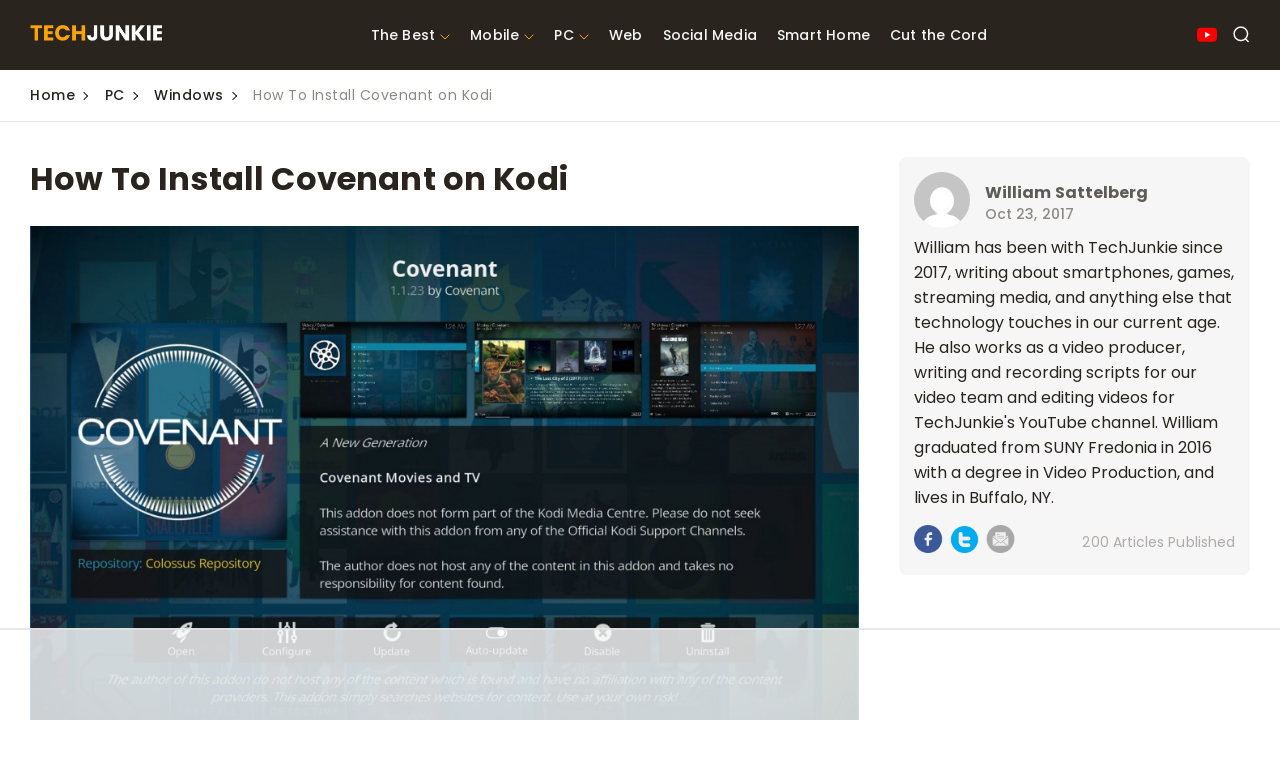

--- FILE ---
content_type: text/html; charset=UTF-8
request_url: https://www.techjunkie.com/install-covenant-kodi/
body_size: 46367
content:
<!doctype html>
<html class="no-js" lang="en-US">
<head>

    <meta charset="UTF-8"/>
    <meta http-equiv="x-ua-compatible" content="ie=edge">
    <meta name="viewport" content="width=device-width, initial-scale=1.0"/>
            <title>How To Install Covenant on Kodi - Tech Junkie</title>
    
    <!-- favicon -->
    <link rel="icon" type="image/svg+xml" href="https://www.techjunkie.com/wp-content/themes/techjunkie-new/images/favicon.ico">

    <link rel="dns-prefetch" href="//fonts.googleapis.com">
    <link rel="dns-prefetch" href="//fonts.gstatic.com">
    <link rel="preload" as="style" href="https://fonts.googleapis.com/css2?family=Poppins:wght@200;300;400;500;600;700&display=swap">
    <style type="text/css">@font-face {font-family:Poppins;font-style:normal;font-weight:200;src:url(/cf-fonts/s/poppins/5.0.11/latin/200/normal.woff2);unicode-range:U+0000-00FF,U+0131,U+0152-0153,U+02BB-02BC,U+02C6,U+02DA,U+02DC,U+0304,U+0308,U+0329,U+2000-206F,U+2074,U+20AC,U+2122,U+2191,U+2193,U+2212,U+2215,U+FEFF,U+FFFD;font-display:swap;}@font-face {font-family:Poppins;font-style:normal;font-weight:200;src:url(/cf-fonts/s/poppins/5.0.11/latin-ext/200/normal.woff2);unicode-range:U+0100-02AF,U+0304,U+0308,U+0329,U+1E00-1E9F,U+1EF2-1EFF,U+2020,U+20A0-20AB,U+20AD-20CF,U+2113,U+2C60-2C7F,U+A720-A7FF;font-display:swap;}@font-face {font-family:Poppins;font-style:normal;font-weight:200;src:url(/cf-fonts/s/poppins/5.0.11/devanagari/200/normal.woff2);unicode-range:U+0900-097F,U+1CD0-1CF9,U+200C-200D,U+20A8,U+20B9,U+25CC,U+A830-A839,U+A8E0-A8FF;font-display:swap;}@font-face {font-family:Poppins;font-style:normal;font-weight:300;src:url(/cf-fonts/s/poppins/5.0.11/devanagari/300/normal.woff2);unicode-range:U+0900-097F,U+1CD0-1CF9,U+200C-200D,U+20A8,U+20B9,U+25CC,U+A830-A839,U+A8E0-A8FF;font-display:swap;}@font-face {font-family:Poppins;font-style:normal;font-weight:300;src:url(/cf-fonts/s/poppins/5.0.11/latin-ext/300/normal.woff2);unicode-range:U+0100-02AF,U+0304,U+0308,U+0329,U+1E00-1E9F,U+1EF2-1EFF,U+2020,U+20A0-20AB,U+20AD-20CF,U+2113,U+2C60-2C7F,U+A720-A7FF;font-display:swap;}@font-face {font-family:Poppins;font-style:normal;font-weight:300;src:url(/cf-fonts/s/poppins/5.0.11/latin/300/normal.woff2);unicode-range:U+0000-00FF,U+0131,U+0152-0153,U+02BB-02BC,U+02C6,U+02DA,U+02DC,U+0304,U+0308,U+0329,U+2000-206F,U+2074,U+20AC,U+2122,U+2191,U+2193,U+2212,U+2215,U+FEFF,U+FFFD;font-display:swap;}@font-face {font-family:Poppins;font-style:normal;font-weight:400;src:url(/cf-fonts/s/poppins/5.0.11/devanagari/400/normal.woff2);unicode-range:U+0900-097F,U+1CD0-1CF9,U+200C-200D,U+20A8,U+20B9,U+25CC,U+A830-A839,U+A8E0-A8FF;font-display:swap;}@font-face {font-family:Poppins;font-style:normal;font-weight:400;src:url(/cf-fonts/s/poppins/5.0.11/latin-ext/400/normal.woff2);unicode-range:U+0100-02AF,U+0304,U+0308,U+0329,U+1E00-1E9F,U+1EF2-1EFF,U+2020,U+20A0-20AB,U+20AD-20CF,U+2113,U+2C60-2C7F,U+A720-A7FF;font-display:swap;}@font-face {font-family:Poppins;font-style:normal;font-weight:400;src:url(/cf-fonts/s/poppins/5.0.11/latin/400/normal.woff2);unicode-range:U+0000-00FF,U+0131,U+0152-0153,U+02BB-02BC,U+02C6,U+02DA,U+02DC,U+0304,U+0308,U+0329,U+2000-206F,U+2074,U+20AC,U+2122,U+2191,U+2193,U+2212,U+2215,U+FEFF,U+FFFD;font-display:swap;}@font-face {font-family:Poppins;font-style:normal;font-weight:500;src:url(/cf-fonts/s/poppins/5.0.11/latin/500/normal.woff2);unicode-range:U+0000-00FF,U+0131,U+0152-0153,U+02BB-02BC,U+02C6,U+02DA,U+02DC,U+0304,U+0308,U+0329,U+2000-206F,U+2074,U+20AC,U+2122,U+2191,U+2193,U+2212,U+2215,U+FEFF,U+FFFD;font-display:swap;}@font-face {font-family:Poppins;font-style:normal;font-weight:500;src:url(/cf-fonts/s/poppins/5.0.11/latin-ext/500/normal.woff2);unicode-range:U+0100-02AF,U+0304,U+0308,U+0329,U+1E00-1E9F,U+1EF2-1EFF,U+2020,U+20A0-20AB,U+20AD-20CF,U+2113,U+2C60-2C7F,U+A720-A7FF;font-display:swap;}@font-face {font-family:Poppins;font-style:normal;font-weight:500;src:url(/cf-fonts/s/poppins/5.0.11/devanagari/500/normal.woff2);unicode-range:U+0900-097F,U+1CD0-1CF9,U+200C-200D,U+20A8,U+20B9,U+25CC,U+A830-A839,U+A8E0-A8FF;font-display:swap;}@font-face {font-family:Poppins;font-style:normal;font-weight:600;src:url(/cf-fonts/s/poppins/5.0.11/latin/600/normal.woff2);unicode-range:U+0000-00FF,U+0131,U+0152-0153,U+02BB-02BC,U+02C6,U+02DA,U+02DC,U+0304,U+0308,U+0329,U+2000-206F,U+2074,U+20AC,U+2122,U+2191,U+2193,U+2212,U+2215,U+FEFF,U+FFFD;font-display:swap;}@font-face {font-family:Poppins;font-style:normal;font-weight:600;src:url(/cf-fonts/s/poppins/5.0.11/devanagari/600/normal.woff2);unicode-range:U+0900-097F,U+1CD0-1CF9,U+200C-200D,U+20A8,U+20B9,U+25CC,U+A830-A839,U+A8E0-A8FF;font-display:swap;}@font-face {font-family:Poppins;font-style:normal;font-weight:600;src:url(/cf-fonts/s/poppins/5.0.11/latin-ext/600/normal.woff2);unicode-range:U+0100-02AF,U+0304,U+0308,U+0329,U+1E00-1E9F,U+1EF2-1EFF,U+2020,U+20A0-20AB,U+20AD-20CF,U+2113,U+2C60-2C7F,U+A720-A7FF;font-display:swap;}@font-face {font-family:Poppins;font-style:normal;font-weight:700;src:url(/cf-fonts/s/poppins/5.0.11/latin/700/normal.woff2);unicode-range:U+0000-00FF,U+0131,U+0152-0153,U+02BB-02BC,U+02C6,U+02DA,U+02DC,U+0304,U+0308,U+0329,U+2000-206F,U+2074,U+20AC,U+2122,U+2191,U+2193,U+2212,U+2215,U+FEFF,U+FFFD;font-display:swap;}@font-face {font-family:Poppins;font-style:normal;font-weight:700;src:url(/cf-fonts/s/poppins/5.0.11/devanagari/700/normal.woff2);unicode-range:U+0900-097F,U+1CD0-1CF9,U+200C-200D,U+20A8,U+20B9,U+25CC,U+A830-A839,U+A8E0-A8FF;font-display:swap;}@font-face {font-family:Poppins;font-style:normal;font-weight:700;src:url(/cf-fonts/s/poppins/5.0.11/latin-ext/700/normal.woff2);unicode-range:U+0100-02AF,U+0304,U+0308,U+0329,U+1E00-1E9F,U+1EF2-1EFF,U+2020,U+20A0-20AB,U+20AD-20CF,U+2113,U+2C60-2C7F,U+A720-A7FF;font-display:swap;}</style>
<meta name="google-adsense-account" content="ca-pub-3739583407805336">
<script async="async" src="https://www.google.com/adsense/search/ads.js"></script>


       <!--     <style type="text/css">
            body {
                --use: 0px;
                --doNotUse: 0px;
                --fsAncillary: var(--doNotUse);
            }
            [data-freestar-ad] {
                display: inline-flex;
                align-items: center;
                justify-content: center;
                width: 100%;
                overflow: hidden;
                position: relative;
            }
            [data-freestar-ad*="__fsAncillary"] {
                --fsAncillary: var(--use);
            }
            [data-freestar-ad*="__728x90"],
            [data-freestar-ad*="__970x90"] {
                --height: 90px;
                height: 90px;
                height: calc(var(--height) + var(--fsAncillary)) !important;
            }

            [data-freestar-ad*="__300x250"],
            [data-freestar-ad*="__970x250"] {
                --height: 250px;
                height: 250px;
                height: calc(var(--height) + var(--fsAncillary)) !important;
            }

            [data-freestar-ad*="__336x280"] {
                --height: 280px;
                height: 280px;
                height: calc(var(--height) + var(--fsAncillary)) !important;
            }

            [data-freestar-ad*="__160x600"],
            [data-freestar-ad*="__300x600"] {
                --height: 600px;
                height: 600px;
                height: calc(var(--height) + var(--fsAncillary)) !important;
            }

            @media only screen and (min-device-width : 320px) and (max-device-width : 768px) {
                [data-freestar-ad*="__300x50"],
                [data-freestar-ad*="__320x50"] {
                    --height: 50px;
                    height: 50px;
                    height: calc(var(--height) + var(--fsAncillary)) !important;
                }

                [data-freestar-ad*="__468x60"] {
                    --height: 60px;
                    height: 60px;
                    height: calc(var(--height) + var(--fsAncillary)) !important;
                }

                [data-freestar-ad*="__300x100"],
                [data-freestar-ad*="__320x100"] {
                    --height: 100px;
                    height: 100px;
                    height: calc(var(--height) + var(--fsAncillary)) !important;
                }

                [data-freestar-ad*="__300x250"] {
                    --height: 250px;
                    height: 250px;
                    height: calc(var(--height) + var(--fsAncillary)) !important;
                }

                [data-freestar-ad*="__336x280"] {
                    --height: 280px;
                    height: 280px;
                    height: calc(var(--height) + var(--fsAncillary)) !important;
                }
            }
        </style> -->
    
    <script data-no-optimize="1" data-cfasync="false">!function(){"use strict";const t={adt_ei:{identityApiKey:"plainText",source:"url",type:"plaintext",priority:1},adt_eih:{identityApiKey:"sha256",source:"urlh",type:"hashed",priority:2},sh_kit:{identityApiKey:"sha256",source:"urlhck",type:"hashed",priority:3}},e=Object.keys(t);function i(t){return function(t){const e=t.match(/((?=([a-z0-9._!#$%+^&*()[\]<>-]+))\2@[a-z0-9._-]+\.[a-z0-9._-]+)/gi);return e?e[0]:""}(function(t){return t.replace(/\s/g,"")}(t.toLowerCase()))}!async function(){const n=new URL(window.location.href),o=n.searchParams;let a=null;const r=Object.entries(t).sort(([,t],[,e])=>t.priority-e.priority).map(([t])=>t);for(const e of r){const n=o.get(e),r=t[e];if(!n||!r)continue;const c=decodeURIComponent(n),d="plaintext"===r.type&&i(c),s="hashed"===r.type&&c;if(d||s){a={value:c,config:r};break}}if(a){const{value:t,config:e}=a;window.adthrive=window.adthrive||{},window.adthrive.cmd=window.adthrive.cmd||[],window.adthrive.cmd.push(function(){window.adthrive.identityApi({source:e.source,[e.identityApiKey]:t},({success:i,data:n})=>{i?window.adthrive.log("info","Plugin","detectEmails",`Identity API called with ${e.type} email: ${t}`,n):window.adthrive.log("warning","Plugin","detectEmails",`Failed to call Identity API with ${e.type} email: ${t}`,n)})})}!function(t,e){const i=new URL(e);t.forEach(t=>i.searchParams.delete(t)),history.replaceState(null,"",i.toString())}(e,n)}()}();
</script><meta name='robots' content='index, follow, max-image-preview:large, max-snippet:-1, max-video-preview:-1' />
<style data-no-optimize="1" data-cfasync="false">
	.adthrive-ad {
		margin-top: 10px;
		margin-bottom: 10px;
		text-align: center;
		overflow-x: visible;
		clear: both;
		line-height: 0;
	}
	/* White Background For Mobile Sticky Video Player */
.adthrive-collapse-mobile-background {
background-color:white!important;
}
.adthrive-top-collapse-close > svg > * {
stroke: black;
font-family: sans-serif;
}

/* for final sticky SB */
.adthrive-sidebar.adthrive-stuck {
top: 65px !important;
}
/* for ESSAs */
.adthrive-sticky-sidebar > div {
top: 75px!important;
}</style>
<script data-no-optimize="1" data-cfasync="false">
	window.adthriveCLS = {
		enabledLocations: ['Content', 'Recipe'],
		injectedSlots: [],
		injectedFromPlugin: true,
		branch: 'f2d1119',bucket: 'prod',			};
	window.adthriveCLS.siteAds = {"betaTester":false,"targeting":[{"value":"6508746056feda6be67a63ce","key":"siteId"},{"value":"6233884dd842a370880ea737","key":"organizationId"},{"value":"Tech Junkie","key":"siteName"},{"value":"Prime","key":"service"},{"value":"on","key":"bidding"},{"value":["Tech"],"key":"verticals"}],"siteUrl":"https://techjunkie.com/","siteId":"6508746056feda6be67a63ce","siteName":"Tech Junkie","breakpoints":{"tablet":768,"desktop":1024},"cloudflare":{"version":"b770817"},"adUnits":[{"sequence":null,"targeting":[{"value":["Content"],"key":"location"}],"devices":["desktop","tablet","phone"],"name":"Content","sticky":false,"location":"Content","dynamic":{"pageSelector":"","spacing":0,"max":4,"lazyMax":95,"enable":true,"lazy":true,"elementSelector":".single-article > p, .wp-block-embed > p","skip":1,"classNames":[],"position":"afterend","every":1,"enabled":true},"stickyOverlapSelector":"","adSizes":[[1,1],[1,2],[250,250],[300,50],[300,250],[300,300],[320,50],[320,100],[336,280],[468,60],[552,334],[728,90],[728,250],[970,90],[970,250],[300,200],[310,400],[320,300]],"priority":199,"autosize":true},{"sequence":1,"targeting":[{"value":["Sidebar"],"key":"location"},{"value":true,"key":"sticky"}],"devices":["desktop","tablet"],"name":"Sidebar_1","sticky":true,"location":"Sidebar","dynamic":{"pageSelector":"","spacing":0,"max":1,"lazyMax":null,"enable":true,"lazy":false,"elementSelector":".side-bar-1.sticky-ads","skip":0,"classNames":[],"position":"afterbegin","every":1,"enabled":true},"stickyOverlapSelector":"","adSizes":[[160,600],[336,280],[320,50],[300,600],[250,250],[1,1],[320,100],[300,1050],[300,50],[300,420],[300,250]],"priority":299,"autosize":true},{"sequence":2,"targeting":[{"value":["Sidebar"],"key":"location"},{"value":true,"key":"sticky"}],"devices":["desktop","tablet"],"name":"Sidebar_2","sticky":true,"location":"Sidebar","dynamic":{"pageSelector":"","spacing":0,"max":0,"lazyMax":1,"enable":true,"lazy":true,"elementSelector":".side-bar-2.sticky-ads","skip":0,"classNames":[],"position":"afterbegin","every":1,"enabled":true},"stickyOverlapSelector":"","adSizes":[[160,600],[336,280],[320,50],[300,600],[250,250],[1,1],[320,100],[300,1050],[300,50],[300,420],[300,250]],"priority":298,"autosize":true},{"sequence":9,"targeting":[{"value":["Sidebar"],"key":"location"},{"value":true,"key":"sticky"}],"devices":["desktop","tablet"],"name":"Sidebar_9","sticky":true,"location":"Sidebar","dynamic":{"pageSelector":"","spacing":0,"max":0,"lazyMax":1,"enable":true,"lazy":true,"elementSelector":".side-bar-3.sticky-ads","skip":0,"classNames":[],"position":"beforeend","every":1,"enabled":true},"stickyOverlapSelector":"","adSizes":[[160,600],[336,280],[320,50],[300,600],[250,250],[1,1],[320,100],[300,1050],[300,50],[300,420],[300,250]],"priority":291,"autosize":true},{"sequence":null,"targeting":[{"value":["Below Post"],"key":"location"}],"devices":["desktop","tablet","phone"],"name":"Below_Post","sticky":false,"location":"Below Post","dynamic":{"pageSelector":"","spacing":0,"max":0,"lazyMax":1,"enable":true,"lazy":true,"elementSelector":".wp-content.js-post-content","skip":0,"classNames":[],"position":"afterend","every":1,"enabled":true},"stickyOverlapSelector":"","adSizes":[[728,90],[336,280],[320,50],[468,60],[250,250],[1,1],[320,100],[300,250],[970,250],[728,250]],"priority":99,"autosize":true},{"sequence":null,"targeting":[{"value":["Footer"],"key":"location"}],"devices":["desktop","tablet","phone"],"name":"Footer","sticky":false,"location":"Footer","dynamic":{"pageSelector":"","spacing":0,"max":1,"lazyMax":null,"enable":true,"lazy":false,"elementSelector":"body","skip":0,"classNames":[],"position":"beforeend","every":1,"enabled":true},"stickyOverlapSelector":"","adSizes":[[320,50],[320,100],[728,90],[970,90],[468,60],[1,1],[300,50]],"priority":-1,"autosize":true}],"adDensityLayout":{"mobile":{"adDensity":0.24,"onePerViewport":true},"pageOverrides":[],"desktop":{"adDensity":0.24,"onePerViewport":true}},"adDensityEnabled":true,"siteExperiments":[],"adTypes":{"sponsorTileDesktop":true,"interscrollerDesktop":true,"nativeBelowPostDesktop":true,"miniscroller":true,"largeFormatsMobile":true,"nativeMobileContent":true,"inRecipeRecommendationMobile":true,"nativeMobileRecipe":true,"sponsorTileMobile":true,"expandableCatalogAdsMobile":false,"frameAdsMobile":true,"outstreamMobile":true,"nativeHeaderMobile":true,"frameAdsDesktop":true,"inRecipeRecommendationDesktop":true,"expandableFooterDesktop":true,"nativeDesktopContent":true,"outstreamDesktop":true,"animatedFooter":true,"skylineHeader":false,"expandableFooter":true,"nativeDesktopSidebar":true,"videoFootersMobile":true,"videoFootersDesktop":true,"interscroller":true,"nativeDesktopRecipe":true,"nativeHeaderDesktop":true,"nativeBelowPostMobile":true,"expandableCatalogAdsDesktop":false,"largeFormatsDesktop":true},"adOptions":{"theTradeDesk":true,"undertone":true,"sidebarConfig":{"dynamicStickySidebar":{"minHeight":1800,"enabled":false,"blockedSelectors":[]}},"footerCloseButton":true,"teads":true,"seedtag":true,"pmp":true,"thirtyThreeAcross":true,"sharethrough":true,"optimizeVideoPlayersForEarnings":true,"removeVideoTitleWrapper":true,"pubMatic":true,"contentTermsFooterEnabled":true,"chicory":false,"infiniteScroll":false,"longerVideoAdPod":true,"yahoossp":true,"spa":false,"stickyContainerConfig":{"recipeDesktop":{"minHeight":null,"enabled":false},"blockedSelectors":[],"stickyHeaderSelectors":[],"content":{"minHeight":null,"enabled":false},"recipeMobile":{"minHeight":null,"enabled":false}},"gatedPrint":{"siteEmailServiceProviderId":null,"defaultOptIn":false,"enabled":false,"newsletterPromptEnabled":false},"yieldmo":true,"footerSelector":"","amazonUAM":true,"gamMCMEnabled":true,"gamMCMChildNetworkCode":"22523581566","rubicon":true,"conversant":true,"openx":true,"customCreativeEnabled":true,"secColor":"#000000","unruly":true,"mediaGrid":true,"bRealTime":true,"adInViewTime":null,"gumgum":true,"comscoreFooter":true,"desktopInterstitial":false,"contentAdXExpansionDesktop":true,"amx":true,"footerCloseButtonDesktop":true,"ozone":true,"isAutoOptimized":false,"comscoreTAL":true,"targetaff":false,"bgColor":"#FFFFFF","advancePlaylistOptions":{"playlistPlayer":{"enabled":true},"relatedPlayer":{"enabled":true,"applyToFirst":true}},"kargo":true,"liveRampATS":true,"footerCloseButtonMobile":true,"interstitialBlockedPageSelectors":"","prioritizeShorterVideoAds":true,"allowSmallerAdSizes":true,"blis":true,"wakeLock":{"desktopEnabled":true,"mobileValue":15,"mobileEnabled":true,"desktopValue":30},"mobileInterstitial":false,"tripleLift":true,"sensitiveCategories":["alc","ast","cbd","conl","cosm","dat","drg","gamc","gamv","pol","rel","sst","ssr","srh","ske","tob","wtl"],"liveRamp":true,"adthriveEmailIdentity":true,"criteo":true,"nativo":true,"infiniteScrollOptions":{"selector":"","heightThreshold":0},"siteAttributes":{"mobileHeaderSelectors":[],"desktopHeaderSelectors":[]},"dynamicContentSlotLazyLoading":true,"clsOptimizedAds":true,"ogury":true,"verticals":["Tech"],"inImage":false,"stackadapt":true,"usCMP":{"enabled":false,"regions":[]},"contentAdXExpansionMobile":true,"advancePlaylist":true,"medianet":true,"delayLoading":true,"inImageZone":null,"appNexus":true,"rise":true,"liveRampId":"","infiniteScrollRefresh":false,"indexExchange":true},"siteAdsProfiles":[],"thirdPartySiteConfig":{"partners":{"discounts":[]}},"videoPlayers":{"contextual":{"autoplayCollapsibleEnabled":false,"overrideEmbedLocation":false,"defaultPlayerType":"static"},"videoEmbed":"div","footerSelector":"","contentSpecificPlaylists":[],"players":[{"playlistId":"JAe1Txin","pageSelector":"","devices":["desktop","mobile"],"mobileLocation":"top-center","description":"","skip":3,"title":"","type":"stickyPlaylist","enabled":true,"elementSelector":".single-article > p, .wp-block-embed > p","id":4084171,"position":"beforebegin","saveVideoCloseState":false,"shuffle":true,"mobileHeaderSelector":".header-area","playerId":"uEgi2BZ3"}],"partners":{"theTradeDesk":true,"unruly":true,"mediaGrid":true,"undertone":true,"gumgum":true,"seedtag":true,"amx":true,"ozone":true,"pmp":true,"kargo":true,"stickyOutstream":{"desktop":{"enabled":true},"blockedPageSelectors":"","mobileLocation":"bottom-left","allowOnHomepage":false,"mobile":{"enabled":true},"saveVideoCloseState":false,"mobileHeaderSelector":"","allowForPageWithStickyPlayer":{"enabled":true}},"sharethrough":true,"blis":true,"tripleLift":true,"pubMatic":true,"criteo":true,"yahoossp":true,"nativo":true,"stackadapt":true,"yieldmo":true,"amazonUAM":true,"medianet":true,"rubicon":true,"appNexus":true,"rise":true,"openx":true,"indexExchange":true}}};</script>

<script data-no-optimize="1" data-cfasync="false">
(function(w, d) {
	w.adthrive = w.adthrive || {};
	w.adthrive.cmd = w.adthrive.cmd || [];
	w.adthrive.plugin = 'adthrive-ads-3.9.0';
	w.adthrive.host = 'ads.adthrive.com';
	w.adthrive.integration = 'plugin';

	var commitParam = (w.adthriveCLS && w.adthriveCLS.bucket !== 'prod' && w.adthriveCLS.branch) ? '&commit=' + w.adthriveCLS.branch : '';

	var s = d.createElement('script');
	s.async = true;
	s.referrerpolicy='no-referrer-when-downgrade';
	s.src = 'https://' + w.adthrive.host + '/sites/6508746056feda6be67a63ce/ads.min.js?referrer=' + w.encodeURIComponent(w.location.href) + commitParam + '&cb=' + (Math.floor(Math.random() * 100) + 1) + '';
	var n = d.getElementsByTagName('script')[0];
	n.parentNode.insertBefore(s, n);
})(window, document);
</script>
<link rel="dns-prefetch" href="https://ads.adthrive.com/"><link rel="preconnect" href="https://ads.adthrive.com/"><link rel="preconnect" href="https://ads.adthrive.com/" crossorigin>
	<!-- This site is optimized with the Yoast SEO Premium plugin v21.7 (Yoast SEO v22.6) - https://yoast.com/wordpress/plugins/seo/ -->
	<link rel="canonical" href="https://www.techjunkie.com/install-covenant-kodi/" />
	<meta property="og:locale" content="en_US" />
	<meta property="og:type" content="article" />
	<meta property="og:title" content="How To Install Covenant on Kodi" />
	<meta property="og:description" content="We&rsquo;re big fans of Kodi, the multipurpose, open-source home theater PC software that makes it easy to watch your favorite content all through a single unified interface. With customization options, the ability to install add-ons from thousands of sources available on the web, and the capability to stream content over your local network and even [&hellip;]" />
	<meta property="og:url" content="https://www.techjunkie.com/install-covenant-kodi/" />
	<meta property="og:site_name" content="Tech Junkie" />
	<meta property="article:published_time" content="2017-10-23T13:39:27+00:00" />
	<meta property="article:modified_time" content="2017-10-23T17:02:11+00:00" />
	<meta property="og:image" content="https://i0.wp.com/www.techjunkie.com/wp-content/uploads/2017/10/kodicovenantbanner.jpg?fit=1678%2C1000&ssl=1" />
	<meta property="og:image:width" content="1678" />
	<meta property="og:image:height" content="1000" />
	<meta property="og:image:type" content="image/jpeg" />
	<meta name="author" content="William Sattelberg" />
	<meta name="twitter:card" content="summary_large_image" />
	<meta name="twitter:label1" content="Written by" />
	<meta name="twitter:data1" content="William Sattelberg" />
	<meta name="twitter:label2" content="Est. reading time" />
	<meta name="twitter:data2" content="10 minutes" />
	<script type="application/ld+json" class="yoast-schema-graph">{"@context":"https://schema.org","@graph":[{"@type":"WebPage","@id":"https://www.techjunkie.com/install-covenant-kodi/","url":"https://www.techjunkie.com/install-covenant-kodi/","name":"How To Install Covenant on Kodi - Tech Junkie","isPartOf":{"@id":"https://www.techjunkie.com/#website"},"primaryImageOfPage":{"@id":"https://www.techjunkie.com/install-covenant-kodi/#primaryimage"},"image":{"@id":"https://www.techjunkie.com/install-covenant-kodi/#primaryimage"},"thumbnailUrl":"https://www.techjunkie.com/wp-content/uploads/2017/10/kodicovenantbanner.jpg","datePublished":"2017-10-23T13:39:27+00:00","dateModified":"2017-10-23T17:02:11+00:00","author":{"@id":"https://www.techjunkie.com/#/schema/person/e5f3cb56cfff48ac422bfb206835efda"},"breadcrumb":{"@id":"https://www.techjunkie.com/install-covenant-kodi/#breadcrumb"},"inLanguage":"en-US","potentialAction":[{"@type":"ReadAction","target":["https://www.techjunkie.com/install-covenant-kodi/"]}]},{"@type":"ImageObject","inLanguage":"en-US","@id":"https://www.techjunkie.com/install-covenant-kodi/#primaryimage","url":"https://www.techjunkie.com/wp-content/uploads/2017/10/kodicovenantbanner.jpg","contentUrl":"https://www.techjunkie.com/wp-content/uploads/2017/10/kodicovenantbanner.jpg","width":1678,"height":1000},{"@type":"BreadcrumbList","@id":"https://www.techjunkie.com/install-covenant-kodi/#breadcrumb","itemListElement":[{"@type":"ListItem","position":1,"name":"Home","item":"https://www.techjunkie.com/"},{"@type":"ListItem","position":2,"name":"How To Install Covenant on Kodi"}]},{"@type":"WebSite","@id":"https://www.techjunkie.com/#website","url":"https://www.techjunkie.com/","name":"Tech Junkie","description":"","potentialAction":[{"@type":"SearchAction","target":{"@type":"EntryPoint","urlTemplate":"https://www.techjunkie.com/?s={search_term_string}"},"query-input":"required name=search_term_string"}],"inLanguage":"en-US"},{"@type":"Person","@id":"https://www.techjunkie.com/#/schema/person/e5f3cb56cfff48ac422bfb206835efda","name":"William Sattelberg","image":{"@type":"ImageObject","inLanguage":"en-US","@id":"https://www.techjunkie.com/#/schema/person/image/","url":"https://secure.gravatar.com/avatar/f8763e8c14844df6e0093dfa458db452?s=96&d=mm&r=g","contentUrl":"https://secure.gravatar.com/avatar/f8763e8c14844df6e0093dfa458db452?s=96&d=mm&r=g","caption":"William Sattelberg"},"description":"William has been with TechJunkie since 2017, writing about smartphones, games, streaming media, and anything else that technology touches in our current age. He also works as a video producer, writing and recording scripts for our video team and editing videos for TechJunkie's YouTube channel. William graduated from SUNY Fredonia in 2016 with a degree in Video Production, and lives in Buffalo, NY.","url":"https://www.techjunkie.com/author/android/"}]}</script>
	<!-- / Yoast SEO Premium plugin. -->


<link rel="alternate" type="application/rss+xml" title="Tech Junkie &raquo; Feed" href="https://www.techjunkie.com/feed/" />
<link rel="alternate" type="application/rss+xml" title="Tech Junkie &raquo; Comments Feed" href="https://www.techjunkie.com/comments/feed/" />
<link rel="alternate" type="application/rss+xml" title="Tech Junkie &raquo; How To Install Covenant on Kodi Comments Feed" href="https://www.techjunkie.com/install-covenant-kodi/feed/" />
<style id='classic-theme-styles-inline-css'>
/*! This file is auto-generated */
.wp-block-button__link{color:#fff;background-color:#32373c;border-radius:9999px;box-shadow:none;text-decoration:none;padding:calc(.667em + 2px) calc(1.333em + 2px);font-size:1.125em}.wp-block-file__button{background:#32373c;color:#fff;text-decoration:none}
</style>
<style id='global-styles-inline-css'>
body{--wp--preset--color--black: #000000;--wp--preset--color--cyan-bluish-gray: #abb8c3;--wp--preset--color--white: #ffffff;--wp--preset--color--pale-pink: #f78da7;--wp--preset--color--vivid-red: #cf2e2e;--wp--preset--color--luminous-vivid-orange: #ff6900;--wp--preset--color--luminous-vivid-amber: #fcb900;--wp--preset--color--light-green-cyan: #7bdcb5;--wp--preset--color--vivid-green-cyan: #00d084;--wp--preset--color--pale-cyan-blue: #8ed1fc;--wp--preset--color--vivid-cyan-blue: #0693e3;--wp--preset--color--vivid-purple: #9b51e0;--wp--preset--gradient--vivid-cyan-blue-to-vivid-purple: linear-gradient(135deg,rgba(6,147,227,1) 0%,rgb(155,81,224) 100%);--wp--preset--gradient--light-green-cyan-to-vivid-green-cyan: linear-gradient(135deg,rgb(122,220,180) 0%,rgb(0,208,130) 100%);--wp--preset--gradient--luminous-vivid-amber-to-luminous-vivid-orange: linear-gradient(135deg,rgba(252,185,0,1) 0%,rgba(255,105,0,1) 100%);--wp--preset--gradient--luminous-vivid-orange-to-vivid-red: linear-gradient(135deg,rgba(255,105,0,1) 0%,rgb(207,46,46) 100%);--wp--preset--gradient--very-light-gray-to-cyan-bluish-gray: linear-gradient(135deg,rgb(238,238,238) 0%,rgb(169,184,195) 100%);--wp--preset--gradient--cool-to-warm-spectrum: linear-gradient(135deg,rgb(74,234,220) 0%,rgb(151,120,209) 20%,rgb(207,42,186) 40%,rgb(238,44,130) 60%,rgb(251,105,98) 80%,rgb(254,248,76) 100%);--wp--preset--gradient--blush-light-purple: linear-gradient(135deg,rgb(255,206,236) 0%,rgb(152,150,240) 100%);--wp--preset--gradient--blush-bordeaux: linear-gradient(135deg,rgb(254,205,165) 0%,rgb(254,45,45) 50%,rgb(107,0,62) 100%);--wp--preset--gradient--luminous-dusk: linear-gradient(135deg,rgb(255,203,112) 0%,rgb(199,81,192) 50%,rgb(65,88,208) 100%);--wp--preset--gradient--pale-ocean: linear-gradient(135deg,rgb(255,245,203) 0%,rgb(182,227,212) 50%,rgb(51,167,181) 100%);--wp--preset--gradient--electric-grass: linear-gradient(135deg,rgb(202,248,128) 0%,rgb(113,206,126) 100%);--wp--preset--gradient--midnight: linear-gradient(135deg,rgb(2,3,129) 0%,rgb(40,116,252) 100%);--wp--preset--font-size--small: 13px;--wp--preset--font-size--medium: 20px;--wp--preset--font-size--large: 36px;--wp--preset--font-size--x-large: 42px;--wp--preset--spacing--20: 0.44rem;--wp--preset--spacing--30: 0.67rem;--wp--preset--spacing--40: 1rem;--wp--preset--spacing--50: 1.5rem;--wp--preset--spacing--60: 2.25rem;--wp--preset--spacing--70: 3.38rem;--wp--preset--spacing--80: 5.06rem;--wp--preset--shadow--natural: 6px 6px 9px rgba(0, 0, 0, 0.2);--wp--preset--shadow--deep: 12px 12px 50px rgba(0, 0, 0, 0.4);--wp--preset--shadow--sharp: 6px 6px 0px rgba(0, 0, 0, 0.2);--wp--preset--shadow--outlined: 6px 6px 0px -3px rgba(255, 255, 255, 1), 6px 6px rgba(0, 0, 0, 1);--wp--preset--shadow--crisp: 6px 6px 0px rgba(0, 0, 0, 1);}:where(.is-layout-flex){gap: 0.5em;}:where(.is-layout-grid){gap: 0.5em;}body .is-layout-flow > .alignleft{float: left;margin-inline-start: 0;margin-inline-end: 2em;}body .is-layout-flow > .alignright{float: right;margin-inline-start: 2em;margin-inline-end: 0;}body .is-layout-flow > .aligncenter{margin-left: auto !important;margin-right: auto !important;}body .is-layout-constrained > .alignleft{float: left;margin-inline-start: 0;margin-inline-end: 2em;}body .is-layout-constrained > .alignright{float: right;margin-inline-start: 2em;margin-inline-end: 0;}body .is-layout-constrained > .aligncenter{margin-left: auto !important;margin-right: auto !important;}body .is-layout-constrained > :where(:not(.alignleft):not(.alignright):not(.alignfull)){max-width: var(--wp--style--global--content-size);margin-left: auto !important;margin-right: auto !important;}body .is-layout-constrained > .alignwide{max-width: var(--wp--style--global--wide-size);}body .is-layout-flex{display: flex;}body .is-layout-flex{flex-wrap: wrap;align-items: center;}body .is-layout-flex > *{margin: 0;}body .is-layout-grid{display: grid;}body .is-layout-grid > *{margin: 0;}:where(.wp-block-columns.is-layout-flex){gap: 2em;}:where(.wp-block-columns.is-layout-grid){gap: 2em;}:where(.wp-block-post-template.is-layout-flex){gap: 1.25em;}:where(.wp-block-post-template.is-layout-grid){gap: 1.25em;}.has-black-color{color: var(--wp--preset--color--black) !important;}.has-cyan-bluish-gray-color{color: var(--wp--preset--color--cyan-bluish-gray) !important;}.has-white-color{color: var(--wp--preset--color--white) !important;}.has-pale-pink-color{color: var(--wp--preset--color--pale-pink) !important;}.has-vivid-red-color{color: var(--wp--preset--color--vivid-red) !important;}.has-luminous-vivid-orange-color{color: var(--wp--preset--color--luminous-vivid-orange) !important;}.has-luminous-vivid-amber-color{color: var(--wp--preset--color--luminous-vivid-amber) !important;}.has-light-green-cyan-color{color: var(--wp--preset--color--light-green-cyan) !important;}.has-vivid-green-cyan-color{color: var(--wp--preset--color--vivid-green-cyan) !important;}.has-pale-cyan-blue-color{color: var(--wp--preset--color--pale-cyan-blue) !important;}.has-vivid-cyan-blue-color{color: var(--wp--preset--color--vivid-cyan-blue) !important;}.has-vivid-purple-color{color: var(--wp--preset--color--vivid-purple) !important;}.has-black-background-color{background-color: var(--wp--preset--color--black) !important;}.has-cyan-bluish-gray-background-color{background-color: var(--wp--preset--color--cyan-bluish-gray) !important;}.has-white-background-color{background-color: var(--wp--preset--color--white) !important;}.has-pale-pink-background-color{background-color: var(--wp--preset--color--pale-pink) !important;}.has-vivid-red-background-color{background-color: var(--wp--preset--color--vivid-red) !important;}.has-luminous-vivid-orange-background-color{background-color: var(--wp--preset--color--luminous-vivid-orange) !important;}.has-luminous-vivid-amber-background-color{background-color: var(--wp--preset--color--luminous-vivid-amber) !important;}.has-light-green-cyan-background-color{background-color: var(--wp--preset--color--light-green-cyan) !important;}.has-vivid-green-cyan-background-color{background-color: var(--wp--preset--color--vivid-green-cyan) !important;}.has-pale-cyan-blue-background-color{background-color: var(--wp--preset--color--pale-cyan-blue) !important;}.has-vivid-cyan-blue-background-color{background-color: var(--wp--preset--color--vivid-cyan-blue) !important;}.has-vivid-purple-background-color{background-color: var(--wp--preset--color--vivid-purple) !important;}.has-black-border-color{border-color: var(--wp--preset--color--black) !important;}.has-cyan-bluish-gray-border-color{border-color: var(--wp--preset--color--cyan-bluish-gray) !important;}.has-white-border-color{border-color: var(--wp--preset--color--white) !important;}.has-pale-pink-border-color{border-color: var(--wp--preset--color--pale-pink) !important;}.has-vivid-red-border-color{border-color: var(--wp--preset--color--vivid-red) !important;}.has-luminous-vivid-orange-border-color{border-color: var(--wp--preset--color--luminous-vivid-orange) !important;}.has-luminous-vivid-amber-border-color{border-color: var(--wp--preset--color--luminous-vivid-amber) !important;}.has-light-green-cyan-border-color{border-color: var(--wp--preset--color--light-green-cyan) !important;}.has-vivid-green-cyan-border-color{border-color: var(--wp--preset--color--vivid-green-cyan) !important;}.has-pale-cyan-blue-border-color{border-color: var(--wp--preset--color--pale-cyan-blue) !important;}.has-vivid-cyan-blue-border-color{border-color: var(--wp--preset--color--vivid-cyan-blue) !important;}.has-vivid-purple-border-color{border-color: var(--wp--preset--color--vivid-purple) !important;}.has-vivid-cyan-blue-to-vivid-purple-gradient-background{background: var(--wp--preset--gradient--vivid-cyan-blue-to-vivid-purple) !important;}.has-light-green-cyan-to-vivid-green-cyan-gradient-background{background: var(--wp--preset--gradient--light-green-cyan-to-vivid-green-cyan) !important;}.has-luminous-vivid-amber-to-luminous-vivid-orange-gradient-background{background: var(--wp--preset--gradient--luminous-vivid-amber-to-luminous-vivid-orange) !important;}.has-luminous-vivid-orange-to-vivid-red-gradient-background{background: var(--wp--preset--gradient--luminous-vivid-orange-to-vivid-red) !important;}.has-very-light-gray-to-cyan-bluish-gray-gradient-background{background: var(--wp--preset--gradient--very-light-gray-to-cyan-bluish-gray) !important;}.has-cool-to-warm-spectrum-gradient-background{background: var(--wp--preset--gradient--cool-to-warm-spectrum) !important;}.has-blush-light-purple-gradient-background{background: var(--wp--preset--gradient--blush-light-purple) !important;}.has-blush-bordeaux-gradient-background{background: var(--wp--preset--gradient--blush-bordeaux) !important;}.has-luminous-dusk-gradient-background{background: var(--wp--preset--gradient--luminous-dusk) !important;}.has-pale-ocean-gradient-background{background: var(--wp--preset--gradient--pale-ocean) !important;}.has-electric-grass-gradient-background{background: var(--wp--preset--gradient--electric-grass) !important;}.has-midnight-gradient-background{background: var(--wp--preset--gradient--midnight) !important;}.has-small-font-size{font-size: var(--wp--preset--font-size--small) !important;}.has-medium-font-size{font-size: var(--wp--preset--font-size--medium) !important;}.has-large-font-size{font-size: var(--wp--preset--font-size--large) !important;}.has-x-large-font-size{font-size: var(--wp--preset--font-size--x-large) !important;}
.wp-block-navigation a:where(:not(.wp-element-button)){color: inherit;}
:where(.wp-block-post-template.is-layout-flex){gap: 1.25em;}:where(.wp-block-post-template.is-layout-grid){gap: 1.25em;}
:where(.wp-block-columns.is-layout-flex){gap: 2em;}:where(.wp-block-columns.is-layout-grid){gap: 2em;}
.wp-block-pullquote{font-size: 1.5em;line-height: 1.6;}
</style>
<link rel='stylesheet' id='wpautoterms_css-css' href='https://www.techjunkie.com/wp-content/plugins/auto-terms-of-service-and-privacy-policy/css/wpautoterms.css?ver=6.3.7' media='all' />
<link rel='stylesheet' id='toc-screen-css' href='https://www.techjunkie.com/wp-content/plugins/table-of-contents-plus/screen.min.css?ver=2309' media='all' />
<style id='toc-screen-inline-css'>
div#toc_container {width: 275px;}
</style>
<link rel='stylesheet' id='owl_carousel-css' href='https://www.techjunkie.com/wp-content/themes/techjunkie-new/assets/css/owl.carousel.css?ver=1632112637' media='all' />
<link rel='stylesheet' id='theme_style-css' href='https://www.techjunkie.com/wp-content/themes/techjunkie-new/assets/css/style.css?ver=1632112672' media='all' />
<link rel='stylesheet' id='theme_responsive-css' href='https://www.techjunkie.com/wp-content/themes/techjunkie-new/assets/css/responsive.css?ver=1632112637' media='all' />
<link rel='stylesheet' id='theme_comments-css' href='https://www.techjunkie.com/wp-content/themes/techjunkie-new/assets/css/comments.css?ver=1632112637' media='all' />
<link rel='stylesheet' id='theme_override-css' href='https://www.techjunkie.com/wp-content/themes/techjunkie-new/style.css?ver=1632112779' media='all' />
<script src='https://www.techjunkie.com/wp-includes/js/jquery/jquery.min.js?ver=3.7.0' id='jquery-core-js'></script>
<script src='https://www.techjunkie.com/wp-includes/js/jquery/jquery-migrate.min.js?ver=3.4.1' id='jquery-migrate-js'></script>
<link rel="https://api.w.org/" href="https://www.techjunkie.com/wp-json/" /><link rel="alternate" type="application/json" href="https://www.techjunkie.com/wp-json/wp/v2/posts/41341" /><link rel="EditURI" type="application/rsd+xml" title="RSD" href="https://www.techjunkie.com/xmlrpc.php?rsd" />
<meta name="generator" content="WordPress 6.3.7" />
<link rel='shortlink' href='https://www.techjunkie.com/?p=41341' />
<script type='text/javascript'>var PwpJsVars = {"AjaxURL":"https:\/\/www.techjunkie.com\/wp-admin\/admin-ajax.php","homeurl":"https:\/\/www.techjunkie.com\/","installprompt":{"mode":"normal","pageloads":"2","onclick":""}};</script>		<script type="text/javascript" id="serviceworker-unregister">
			if ('serviceWorker' in navigator) {
				navigator.serviceWorker.getRegistrations().then(function (registrations) {
					registrations.forEach(function (registration) {
						if (registration.active.scriptURL === window.location.origin + '/pwp-serviceworker.js') {
							registration.unregister();
						}
					});
				});
			}
		</script>
				<script type="text/javascript" id="serviceworker">
			if (navigator.serviceWorker) {
				window.addEventListener('load', function () {
					navigator.serviceWorker.register(
						"https:\/\/www.techjunkie.com\/?wp_service_worker=1", {"scope": "\/"}
					);
				});
			}
		</script>
		<link rel="manifest" href="https://www.techjunkie.com/wp-json/app/v1/pwp-manifest"><meta name="theme-color" content="#000000"><meta name="keywords" content="Cut the Cord, Kodi, PC, Windows"><noscript><style>.lazyload[data-src]{display:none !important;}</style></noscript><style>.lazyload{background-image:none !important;}.lazyload:before{background-image:none !important;}</style><link rel="icon" href="https://www.techjunkie.com/wp-content/uploads/2018/11/cropped-favicon.jpg" sizes="32x32" />
<link rel="icon" href="https://www.techjunkie.com/wp-content/uploads/2018/11/cropped-favicon.jpg" sizes="192x192" />
<link rel="apple-touch-icon" href="https://www.techjunkie.com/wp-content/uploads/2018/11/cropped-favicon.jpg" />
<meta name="msapplication-TileImage" content="https://www.techjunkie.com/wp-content/uploads/2018/11/cropped-favicon.jpg" />
<script data-no-optimize='1' data-cfasync='false' id='comscore-loader-f2d1119'>(function(){window.adthriveCLS.buildDate=`2025-12-04`;let e=new class{info(e,t,...n){this.call(console.info,e,t,...n)}warn(e,t,...n){this.call(console.warn,e,t,...n)}error(e,t,...n){this.call(console.error,e,t,...n),this.sendErrorLogToCommandQueue(e,t,...n)}event(e,t,...n){var r;((r=window.adthriveCLS)==null?void 0:r.bucket)===`debug`&&this.info(e,t)}sendErrorLogToCommandQueue(e,t,...n){window.adthrive=window.adthrive||{},window.adthrive.cmd=window.adthrive.cmd||[],window.adthrive.cmd.push(()=>{window.adthrive.logError!==void 0&&typeof window.adthrive.logError==`function`&&window.adthrive.logError(e,t,n)})}call(e,t,n,...r){let i=[`%c${t}::${n} `],a=[`color: #999; font-weight: bold;`];r.length>0&&typeof r[0]==`string`&&i.push(r.shift()),a.push(...r);try{Function.prototype.apply.call(e,console,[i.join(``),...a])}catch(e){console.error(e);return}}};function t(e){"@babel/helpers - typeof";return t=typeof Symbol==`function`&&typeof Symbol.iterator==`symbol`?function(e){return typeof e}:function(e){return e&&typeof Symbol==`function`&&e.constructor===Symbol&&e!==Symbol.prototype?`symbol`:typeof e},t(e)}function n(e,n){if(t(e)!=`object`||!e)return e;var r=e[Symbol.toPrimitive];if(r!==void 0){var i=r.call(e,n||`default`);if(t(i)!=`object`)return i;throw TypeError(`@@toPrimitive must return a primitive value.`)}return(n===`string`?String:Number)(e)}function r(e){var r=n(e,`string`);return t(r)==`symbol`?r:r+``}function i(e,t,n){return(t=r(t))in e?Object.defineProperty(e,t,{value:n,enumerable:!0,configurable:!0,writable:!0}):e[t]=n,e}var a=class{constructor(){i(this,`name`,void 0),i(this,`disable`,void 0),i(this,`gdprPurposes`,void 0)}};function o(e,t){var n=Object.keys(e);if(Object.getOwnPropertySymbols){var r=Object.getOwnPropertySymbols(e);t&&(r=r.filter(function(t){return Object.getOwnPropertyDescriptor(e,t).enumerable})),n.push.apply(n,r)}return n}function s(e){for(var t=1;t<arguments.length;t++){var n=arguments[t]==null?{}:arguments[t];t%2?o(Object(n),!0).forEach(function(t){i(e,t,n[t])}):Object.getOwnPropertyDescriptors?Object.defineProperties(e,Object.getOwnPropertyDescriptors(n)):o(Object(n)).forEach(function(t){Object.defineProperty(e,t,Object.getOwnPropertyDescriptor(n,t))})}return e}let c=[`mcmpfreqrec`],l=new class extends a{constructor(...e){super(...e),i(this,`name`,`BrowserStorage`),i(this,`disable`,!1),i(this,`gdprPurposes`,[1]),i(this,`_sessionStorageHandlerQueue`,[]),i(this,`_localStorageHandlerQueue`,[]),i(this,`_cookieHandlerQueue`,[]),i(this,`_gdpr`,void 0),i(this,`_shouldQueue`,!1)}init(e){this._gdpr=e.gdpr===`true`,this._shouldQueue=this._gdpr}clearQueue(e){this._gdpr&&this._hasStorageConsent()===!1||(e&&(this._shouldQueue=!1,this._sessionStorageHandlerQueue.forEach(e=>{this.setSessionStorage(e.key,e.value)}),this._localStorageHandlerQueue.forEach(e=>{if(e.key===`adthrive_abgroup`){let t=Object.keys(e.value)[0],n=e.value[t],r=e.value[`${t}_weight`];this.getOrSetABGroupLocalStorageValue(t,n,r,{value:24,unit:`hours`})}else e.expiry?e.type===`internal`?this.setExpirableInternalLocalStorage(e.key,e.value,{expiry:e.expiry,resetOnRead:e.resetOnRead}):this.setExpirableExternalLocalStorage(e.key,e.value,{expiry:e.expiry,resetOnRead:e.resetOnRead}):e.type===`internal`?this.setInternalLocalStorage(e.key,e.value):this.setExternalLocalStorage(e.key,e.value)}),this._cookieHandlerQueue.forEach(e=>{e.type===`internal`?this.setInternalCookie(e.key,e.value):this.setExternalCookie(e.key,e.value)})),this._sessionStorageHandlerQueue=[],this._localStorageHandlerQueue=[],this._cookieHandlerQueue=[])}readInternalCookie(e){return this._verifyInternalKey(e),this._readCookie(e)}readExternalCookie(e){return this._readCookie(e)}readExternalCookieList(e){return this._readCookieList(e)}getAllCookies(){return this._getCookies()}readInternalLocalStorage(e){return this._verifyInternalKey(e),this._readFromLocalStorage(e)}readExternalLocalStorage(e){return this._readFromLocalStorage(e)}readSessionStorage(e){let t=(window.sessionStorage.getItem(e));if(!t)return null;try{return JSON.parse(t)}catch(e){return t}}deleteCookie(e){document.cookie=`${e}=; SameSite=None; Secure; expires=Thu, 01 Jan 1970 00:00:00 UTC; path=/`}deleteLocalStorage(e){window.localStorage.removeItem(e)}deleteSessionStorage(e){window.sessionStorage.removeItem(e)}_hasStorageConsent(){if(typeof window.__cmp==`function`)try{let e=(window.__cmp(`getCMPData`));if(!e||!e.purposeConsents)return;let t=e.purposeConsents[1];return t===!0?!0:t===!1||t==null?!1:void 0}catch(e){return}}setInternalCookie(e,t,n){this.disable||(this._verifyInternalKey(e),this._setCookieValue(`internal`,e,t,n))}setExternalCookie(e,t,n){this.disable||this._setCookieValue(`external`,e,t,n)}setInternalLocalStorage(e,t){if(!this.disable)if(this._verifyInternalKey(e),this._gdpr&&this._shouldQueue){let n={key:e,value:t,type:`internal`};this._localStorageHandlerQueue.push(n)}else{let n=typeof t==`string`?t:JSON.stringify(t);window.localStorage.setItem(e,n)}}setExternalLocalStorage(e,t){if(!this.disable)if(this._gdpr&&this._shouldQueue){let n={key:e,value:t,type:`external`};this._localStorageHandlerQueue.push(n)}else{let n=typeof t==`string`?t:JSON.stringify(t);window.localStorage.setItem(e,n)}}setExpirableInternalLocalStorage(e,t,n){if(!this.disable){this._verifyInternalKey(e);try{var r,i;let a=(r=n==null?void 0:n.expiry)==null?{value:400,unit:`days`}:r,o=(i=n==null?void 0:n.resetOnRead)==null?!1:i;if(this._gdpr&&this._shouldQueue){let n={key:e,value:t,type:`internal`,expires:this._getExpiryDate(a),expiry:a,resetOnRead:o};this._localStorageHandlerQueue.push(n)}else{let n={value:t,type:`internal`,expires:this._getExpiryDate(a),expiry:a,resetOnRead:o};window.localStorage.setItem(e,JSON.stringify(n))}}catch(e){console.error(e)}}}setExpirableExternalLocalStorage(e,t,n){if(!this.disable)try{var r,i;let a=(r=n==null?void 0:n.expiry)==null?{value:400,unit:`days`}:r,o=(i=n==null?void 0:n.resetOnRead)==null?!1:i;if(this._gdpr&&this._shouldQueue){let n={key:e,value:JSON.stringify(t),type:`external`,expires:this._getExpiryDate(a),expiry:a,resetOnRead:o};this._localStorageHandlerQueue.push(n)}else{let n={value:t,type:`external`,expires:this._getExpiryDate(a),expiry:a,resetOnRead:o};window.localStorage.setItem(e,JSON.stringify(n))}}catch(e){console.error(e)}}setSessionStorage(e,t){if(!this.disable)if(this._gdpr&&this._shouldQueue){let n={key:e,value:t};this._sessionStorageHandlerQueue.push(n)}else{let n=typeof t==`string`?t:JSON.stringify(t);window.sessionStorage.setItem(e,n)}}getOrSetABGroupLocalStorageValue(e,t,n,r,i=!0){let a=`adthrive_abgroup`,o=(this.readInternalLocalStorage(a));if(o!==null){var c;let t=o[e],n=(c=o[`${e}_weight`])==null?null:c;if(this._isValidABGroupLocalStorageValue(t))return[t,n]}let l=(s(s({},o),{},{[e]:t,[`${e}_weight`]:n}));return r?this.setExpirableInternalLocalStorage(a,l,{expiry:r,resetOnRead:i}):this.setInternalLocalStorage(a,l),[t,n]}_isValidABGroupLocalStorageValue(e){return e!=null&&!(typeof e==`number`&&isNaN(e))}_getExpiryDate({value:e,unit:t}){let n=new Date;return t===`milliseconds`?n.setTime(n.getTime()+e):t==`seconds`?n.setTime(n.getTime()+e*1e3):t===`minutes`?n.setTime(n.getTime()+e*60*1e3):t===`hours`?n.setTime(n.getTime()+e*60*60*1e3):t===`days`?n.setTime(n.getTime()+e*24*60*60*1e3):t===`months`&&n.setTime(n.getTime()+e*30*24*60*60*1e3),n.toUTCString()}_resetExpiry(e){return e.expires=this._getExpiryDate(e.expiry),e}_readCookie(e){let t=(document.cookie.split(`; `).find(t=>t.split(`=`)[0]===e));if(!t)return null;let n=(t.split(`=`))[1];if(n)try{return JSON.parse(decodeURIComponent(n))}catch(e){return decodeURIComponent(n)}return null}_readCookieList(e){let t;for(let n of document.cookie.split(`;`)){let[r,...i]=(n.split(`=`));r.trim()===e&&(t=i.join(`=`).trim())}return t&&JSON.parse(t)||[]}_getCookies(){let e=[];return document.cookie.split(`;`).forEach(t=>{let[n,r]=t.split(`=`).map(e=>e.trim());e.push({name:n,value:r})}),e}_readFromLocalStorage(e){let t=(window.localStorage.getItem(e));if(!t)return null;try{let r=(JSON.parse(t)),i=r.expires&&(new Date().getTime())>=(new Date(r.expires).getTime());if(e===`adthrive_abgroup`&&r.created)return window.localStorage.removeItem(e),null;if(r.resetOnRead&&r.expires&&!i){var n;let t=(this._resetExpiry(r));return window.localStorage.setItem(e,JSON.stringify(r)),(n=t.value)==null?t:n}else if(i)return window.localStorage.removeItem(e),null;if(Object.prototype.hasOwnProperty.call(r,`value`))try{return JSON.parse(r.value)}catch(e){return r.value}else return r}catch(e){return t}}_setCookieValue(e,t,n,r){try{if(this._gdpr&&this._shouldQueue){let r={key:t,value:n,type:e};this._cookieHandlerQueue.push(r)}else{var i,a,o;let e=(this._getExpiryDate((i=r==null?void 0:r.expiry)==null?{value:400,unit:`days`}:i)),s=(a=r==null?void 0:r.sameSite)==null?`None`:a,c=(o=r==null?void 0:r.secure)==null?!0:o,l=typeof n==`object`?JSON.stringify(n):n;document.cookie=`${t}=${l}; SameSite=${s}; ${c?`Secure;`:``} expires=${e}; path=/`}}catch(e){}}_verifyInternalKey(e){let t=(e.startsWith(`adthrive_`)),n=(e.startsWith(`adt_`));if(!t&&!n&&!c.includes(e))throw Error(`When reading an internal cookie, the key must start with "adthrive_" or "adt_" or be part of the allowed legacy keys.`)}},u=(e,t)=>{let n=document.getElementsByTagName(`script`)[0];n&&n.parentNode&&!t?n.parentNode.insertBefore(e,n):document.body.appendChild(e)},d=(e,t=!1,n=!1,r=!1)=>new Promise((i,a)=>{let o=document.createElement(`script`);o.addEventListener(`error`,()=>a(Error(`Failed to import script ${e}`))),o.addEventListener(`load`,()=>i(o)),o.type=`text/javascript`,o.src=e,o.defer=n,o.async=r,u(o,t)}),f=()=>{let e=Math.max(document.documentElement.clientWidth||0,window.innerWidth||0),t=Math.max(document.documentElement.clientHeight||0,window.innerHeight||0);return{width:e,height:t}},p=()=>{let e=new RegExp(`python,apis,googleweblight,spider,crawler,curl,wget,ia_archiver,insights,baidu,bot,monitor,scraper,A6-Indexer,addthis,admantx,agentslug,alexa,anderspink,apache-httpclient,apachebench,apis-google,appengine-google,ask jeeves,asynchttpclient,awe.sm,baidu,barkrowler,biglotron,bingpreview,brandverify,bubing,butterfly,buzztalk,cf-uc,chatgpt,check_http,cloudflare,cmradar/0.1,coldfusion,comodo ssl checker,convera,copypants,crowsnest,curl,dap/nethttp,daumoa,deepseek,deepseekbot,developers.google.com/+/web/snippet/,digitalpersona fingerprint software,drupact,duckduck,elb-healthchecker,embedly,eoaagent,europarchive,eventmachine httpclient,evrinid,exaleadcloudview,ezooms,ez publish,facebookexternalhit,feedburner,feedfetcher-google,findlink,findthatfile,flipboardproxy,garlik,genieo,getprismatic.com,ghost,gigablast,go http package,google( page speed insights| web preview|google-site-verification|-structured-data-testing-tool|-structureddatatestingtool),gpt,gptbot,hatena,headless,heritrix,htmlparser,http(_request2|client|s|unit),httrack,hubspot,ichiro,icoreservice,idmarch,in(agist|sieve|stapaper),ips-agent,jack,jakarta commons,java,jetslide,jobseeker,js-kit,kimengi,knows.is,kraken,laconica,libwww,lighthouse,linode,lipperhey,longurl,ltx71,lwp-trivial,mappydata,mastodon,mediapartners-google,megaindex.ru,metauri,mfe_expand,mixnode,mon(tastic|tools),moreover,mrchrome,nberta,net(craft|researchserver|state|vibes),newrelicpinger,newspaper,newsme,ning,nightmare,nmap,nutch,online-domain-tools,openai,paessler,page(peek|sinventory|thing),panopta,peerindex,phantomjs,pingdom,plukkie,proximic,pu_in,publiclibraryarchive.org,python-(httplib2|requests|urllib),quanti,queryseeker,quicklook,qwanti,re-animator,readability,rebelmouse,relateiq,riddler,rssmicro,ruby,scrapy,seo-audit,seodiver,seokicks,shopwiki,shortlinktranslate,siege,sincera,sistrix,site24x7,siteexplorer,skypeuripreview,slack,slurp,socialrank,sogou,spinn3r,squider,statuscake,stripe,summify,teeraid,teoma,test certificate info,tineye,traackr,ttd-content,tweetedtimes,twikle,twitjobsearch,twitmunin,twurly,typhoeus,unwindfetch,uptim(e|ia),uptm.io,vagabondo,vb project,vigil,vkshare,wappalyzer,watchsumo,webceo,webdatascout,webmon,webscout,wesee,wget,whatsapp,whatweb,wikido,wordpress,wormly,wotbox,xenu link sleuth,xing-contenttabreceiver,yandex,yanga,yeti,yff35,yourls,zelist.ro,zibb,^Mozilla/5\\.0$,Viv/2`.split(`,`).join(`|`),`i`),t=window.navigator.userAgent.toLowerCase();return e.test(t)};var m=class{constructor(){i(this,`runTests`,()=>{let e=!1;return window&&document&&(e=[`webdriver`in window,`_Selenium_IDE_Recorder`in window,`callSelenium`in window,`_selenium`in window,`__webdriver_script_fn`in document,`__driver_evaluate`in document,`__webdriver_evaluate`in document,`__selenium_evaluate`in document,`__fxdriver_evaluate`in document,`__driver_unwrapped`in document,`__webdriver_unwrapped`in document,`__selenium_unwrapped`in document,`__fxdriver_unwrapped`in document,`__webdriver_script_func`in document,document.documentElement.getAttribute(`selenium`)!==null,document.documentElement.getAttribute(`webdriver`)!==null,document.documentElement.getAttribute(`driver`)!==null].some(e=>e)),e})}isSelenium(){return this.runTests()}};let h=()=>{if(navigator&&navigator.userAgent&&p())return`uav`},g=()=>{let e=f();if(e.width>5e3||e.height>5e3)return`vpv`},_=()=>{if(new m().isSelenium())return`selenium`},v=()=>{let e=[g(),h(),_()].filter(e=>!!e);return e.length?e:void 0},y=()=>l.readExternalCookie(`usprivacy`)===`1YYY`;v()||y()||(()=>{let e=`unknown`;return typeof Intl<`u`&&typeof Intl.DateTimeFormat==`function`&&typeof Intl.DateTimeFormat().resolvedOptions==`function`&&(e=Intl.DateTimeFormat().resolvedOptions().timeZone||`unknown`),e.startsWith(`America/`)})()&&(()=>{let t=`6035453`,n=y()?`0`:`1`,r=s({c1:`2`,c2:t,cs_fpid:l.readExternalCookie(`_pubcid`)||l.readExternalLocalStorage(`_pubcid`),cs_fpit:`o`,cs_fpdm:`*null`,cs_fpdt:`*null`,options:{enableFirstPartyCookie:!0}},{cs_ucfr:n||`0`});window._comscore=window._comscore||[],window._comscore.push(r);let i=`https://sb.scorecardresearch.com/cs/${t}/beacon.js`;d(i).catch(t=>{e.error(`ComscoreTrackerComponent`,`init`,`Error during Comscore beacon.js import: `,t)})})()})();</script><script data-no-optimize='1' data-cfasync='false' id='cls-disable-ads-f2d1119'>var cls_disable_ads=(function(exports){window.adthriveCLS.buildDate=`2025-12-04`;let t=new class{info(e,t,...n){this.call(console.info,e,t,...n)}warn(e,t,...n){this.call(console.warn,e,t,...n)}error(e,t,...n){this.call(console.error,e,t,...n),this.sendErrorLogToCommandQueue(e,t,...n)}event(e,t,...n){var r;((r=window.adthriveCLS)==null?void 0:r.bucket)===`debug`&&this.info(e,t)}sendErrorLogToCommandQueue(e,t,...n){window.adthrive=window.adthrive||{},window.adthrive.cmd=window.adthrive.cmd||[],window.adthrive.cmd.push(()=>{window.adthrive.logError!==void 0&&typeof window.adthrive.logError==`function`&&window.adthrive.logError(e,t,n)})}call(e,t,n,...r){let i=[`%c${t}::${n} `],a=[`color: #999; font-weight: bold;`];r.length>0&&typeof r[0]==`string`&&i.push(r.shift()),a.push(...r);try{Function.prototype.apply.call(e,console,[i.join(``),...a])}catch(e){console.error(e);return}}},n=()=>window.adthriveCLS,r={Below_Post_1:`Below_Post_1`,Below_Post:`Below_Post`,Content:`Content`,Content_1:`Content_1`,Content_2:`Content_2`,Content_3:`Content_3`,Content_4:`Content_4`,Content_5:`Content_5`,Content_6:`Content_6`,Content_7:`Content_7`,Content_8:`Content_8`,Content_9:`Content_9`,Recipe:`Recipe`,Recipe_1:`Recipe_1`,Recipe_2:`Recipe_2`,Recipe_3:`Recipe_3`,Recipe_4:`Recipe_4`,Recipe_5:`Recipe_5`,Native_Recipe:`Native_Recipe`,Footer_1:`Footer_1`,Footer:`Footer`,Header_1:`Header_1`,Header_2:`Header_2`,Header:`Header`,Sidebar_1:`Sidebar_1`,Sidebar_2:`Sidebar_2`,Sidebar_3:`Sidebar_3`,Sidebar_4:`Sidebar_4`,Sidebar_5:`Sidebar_5`,Sidebar_9:`Sidebar_9`,Sidebar:`Sidebar`,Interstitial_1:`Interstitial_1`,Interstitial:`Interstitial`,Video_StickyOutstream_1:`Video_StickyOutstream_1`,Video_StickyOutstream:`Video_StickyOutstream`,Video_StickyInstream:`Video_StickyInstream`,Sponsor_Tile:`Sponsor_Tile`},i=e=>{let t=window.location.href;return e.some(e=>new RegExp(e,`i`).test(t))};function a(e){"@babel/helpers - typeof";return a=typeof Symbol==`function`&&typeof Symbol.iterator==`symbol`?function(e){return typeof e}:function(e){return e&&typeof Symbol==`function`&&e.constructor===Symbol&&e!==Symbol.prototype?`symbol`:typeof e},a(e)}function o(e,t){if(a(e)!=`object`||!e)return e;var n=e[Symbol.toPrimitive];if(n!==void 0){var r=n.call(e,t||`default`);if(a(r)!=`object`)return r;throw TypeError(`@@toPrimitive must return a primitive value.`)}return(t===`string`?String:Number)(e)}function s(e){var t=o(e,`string`);return a(t)==`symbol`?t:t+``}function c(e,t,n){return(t=s(t))in e?Object.defineProperty(e,t,{value:n,enumerable:!0,configurable:!0,writable:!0}):e[t]=n,e}var l=class{constructor(e){this.adthrive=e,c(this,`all`,!1),c(this,`content`,!1),c(this,`recipe`,!1),c(this,`video`,!1),c(this,`locations`,new Set),c(this,`reasons`,new Set),(this.urlHasEmail(window.location.href)||this.urlHasEmail(window.document.referrer))&&(this.all=!0,this.reasons.add(`all_email`));try{this.checkCommandQueue(),document.querySelector(`.tag-novideo`)!==null&&(this.video=!0,this.locations.add(`Video`),this.reasons.add(`video_tag`))}catch(e){t.error(`ClsDisableAds`,`checkCommandQueue`,e)}}checkCommandQueue(){this.adthrive&&this.adthrive.cmd&&this.adthrive.cmd.forEach(e=>{let t=e.toString(),n=this.extractAPICall(t,`disableAds`);n&&this.disableAllAds(this.extractPatterns(n));let r=this.extractAPICall(t,`disableContentAds`);r&&this.disableContentAds(this.extractPatterns(r));let i=this.extractAPICall(t,`disablePlaylistPlayers`);i&&this.disablePlaylistPlayers(this.extractPatterns(i))})}extractPatterns(e){let t=e.match(/["'](.*?)['"]/g);if(t!==null)return t.map(e=>e.replace(/["']/g,``))}extractAPICall(e,t){let n=RegExp(t+`\\((.*?)\\)`,`g`),r=e.match(n);return r===null?!1:r[0]}disableAllAds(e){(!e||i(e))&&(this.all=!0,this.reasons.add(`all_page`))}disableContentAds(e){(!e||i(e))&&(this.content=!0,this.recipe=!0,this.locations.add(r.Content),this.locations.add(r.Recipe),this.reasons.add(`content_plugin`))}disablePlaylistPlayers(e){(!e||i(e))&&(this.video=!0,this.locations.add(`Video`),this.reasons.add(`video_page`))}urlHasEmail(e){return e?/([A-Z0-9._%+-]+(@|%(25)*40)[A-Z0-9.-]+\.[A-Z]{2,})/i.exec(e)!==null:!1}};let u=n();return u&&(u.disableAds=new l(window.adthrive)),exports.ClsDisableAds=l,exports})({});</script>		<style id="wp-custom-css">
			.published-author h5 a {
    color: #5F5C57 !important;
}
figure.wp-block-gallery.has-nested-images {
    align-items: normal;
}
.wp-block-gallery.is-layout-flex {
    flex-wrap: unset;
}		</style>
		
        <meta name="robots" content="max-snippet:-1,max-image-preview:large,max-video-preview:-1"/>

    
    <meta property="og:title" content="How To Install Covenant on Kodi"/>
    <meta property="og:url" content="https://www.techjunkie.com/install-covenant-kodi/"/>
                <meta property="og:image" content="https://www.techjunkie.com/wp-content/uploads/2017/10/kodicovenantbanner-537x320.jpg"/>
        <meta property="og:type" content="article"/>
    <meta property="og:site_name" content="Tech Junkie"/>
    <meta property="og:description" content="We&#039;re big fans of Kodi, the multipurpose, open-source home theater PC software that makes it easy to watch your favorite content all through a single unified interface. With customization options, the ability to install add-ons from thousands"/>

    <meta name="twitter:card" content="summary_large_image">
    <meta name="twitter:site" content="@techjunkiecom">
    <meta name="twitter:creator" content="@techjunkiecom">
    <meta name="twitter:title" content="How To Install Covenant on Kodi">
    <meta name="twitter:description" content="We&#039;re big fans of Kodi, the multipurpose, open-source home theater PC software that makes it easy to watch your favorite content all through a single unified interface. With customization options, the ability to install add-ons from thousands">
    <meta name="twitter:image" content="https://www.techjunkie.com/wp-content/uploads/2017/10/kodicovenantbanner-537x320.jpg">

                    <script type="application/ld+json">
                {
                    "@context": "https://schema.org",
                    "@type": "BreadcrumbList",
                    "itemListElement": [
                                                {
                            "@type": "ListItem",
                            "position": 1,
                            "item": {
                                "@id": "https://www.techjunkie.com/category/pc/",
                                "name": "PC"
                            }
                        } ,                                                {
                            "@type": "ListItem",
                            "position": 2,
                            "item": {
                                "@id": "https://www.techjunkie.com/category/pc/windows/",
                                "name": "Windows"
                            }
                        }                                             ]
                }
            </script>
    
    <script type="application/ld+json">
            {
                "@context": "https://schema.org",
                "@type": "Article",
                "mainEntityOfPage": {
                    "@type": "WebPage",
                    "@id": "https://www.techjunkie.com/install-covenant-kodi/"
                },
                "headline": "How To Install Covenant on Kodi",
                "image": [
                    "https://www.techjunkie.com/wp-content/uploads/2017/10/kodicovenantbanner.jpg", "https://www.techjunkie.com/wp-content/uploads/2017/10/kodicovenantbanner.jpg", "https://www.techjunkie.com/wp-content/uploads/2017/10/kodicovenantbanner.jpg", "https://www.techjunkie.com/wp-content/uploads/2017/10/kodicovenantbanner.jpg", "https://www.techjunkie.com/wp-content/uploads/2016/12/kodicol2.jpg", "https://www.techjunkie.com/wp-content/uploads/2017/10/kodifilecovenant.jpg", "https://www.techjunkie.com/wp-content/uploads/2017/10/kodicolossus.jpg", "https://www.techjunkie.com/wp-content/uploads/2017/10/kodicolossus2.jpg", "https://www.techjunkie.com/wp-content/uploads/2016/12/kodilistofcontent.jpg", "https://www.techjunkie.com/wp-content/uploads/2016/12/kodivideobrowse.jpg"                ],
                "datePublished": "2017-10-23T07:39:27-06:00",
                "dateModified": "2017-10-23T07:39:27-06:00",
                "author": {
                    "@type": "Person",
                    "name": "William Sattelberg"
                },
                "publisher": {
                    "@type": "Organization",
                    "name": "TechJunkie",
                    "logo": {
                        "@type": "ImageObject",
                        "url": "https://www.techjunkie.com/wp-content/themes/techjunkie-new/assets/img/logo.png"
                    }
                },
                "description": "We're big fans of Kodi, the multipurpose, open-source home theater PC software that makes it easy to watch your favorite content all through a single unified interface. With customization options, the ability to install add-ons from thousands"            }
        </script>


  <!--  <script type="text/javascript">
        window['gtag_enable_tcf_support'] = true;
    </script>
-->
	<!-- Google tag (gtag.js) -->
<script async src="https://www.googletagmanager.com/gtag/js?id=UA-2458138-39"></script>
<script>
  window.dataLayer = window.dataLayer || [];
  function gtag(){dataLayer.push(arguments);}
  gtag('js', new Date());

  gtag('config', 'UA-2458138-39');
</script>



    <script type="text/javascript">
        var ajaxurl = 'https://www.techjunkie.com/wp-admin/admin-ajax.php';
    </script>

             
    	
<!-- cse -->
<!-- other head elements from your page -->
<script type="text/javascript" charset="utf-8">
(function(g,o){g[o]=g[o]||function(){(g[o]['q']=g[o]['q']||[]).push(
  arguments)},g[o]['t']=1*new Date})(window,'_googCsa');
</script>	

</head>
<body>
        <!-- Header Area Start -->
    <header class="header-area">
        <!-- Search_bar Start -->
        <div class="search-bar-area">
            <div class="container">
                <form class="search-bar" action="/">
                    <input type="text" name="s" placeholder="Search in TechJunkie">
                    <button type="submit"><img src="[data-uri]" alt="" width="32" height="32" data-src="https://www.techjunkie.com/wp-content/themes/techjunkie-new/assets/img/arrow-right.svg" decoding="async" class="lazyload" data-eio-rwidth="32" data-eio-rheight="32"><noscript><img src="https://www.techjunkie.com/wp-content/themes/techjunkie-new/assets/img/arrow-right.svg" alt="" width="32" height="32" data-eio="l"></noscript></button>
                </form>
            </div>
        </div>
        <!-- Search_bar End -->
        <div class="container position-relative">
            <div class="header-bar">
                <div class="menu-bar">
                    <div class="menu-trigger">
                        <span></span>
                        <span></span>
                        <span></span>
                    </div>
                </div>
                <div class="logo">
                    <a href="https://www.techjunkie.com" title="Tech Junkie">
                        <img src="[data-uri]" alt="Tech Junkie" width="132" height="16" data-src="https://www.techjunkie.com/wp-content/themes/techjunkie-new/assets/img/logo.png" decoding="async" class="lazyload" data-eio-rwidth="259" data-eio-rheight="31"><noscript><img src="https://www.techjunkie.com/wp-content/themes/techjunkie-new/assets/img/logo.png" alt="Tech Junkie" width="132" height="16" data-eio="l"></noscript>
                    </a>
                </div>
                <div class="mainmenu-wrapper">
                    <div class="menux">
                        <img src="[data-uri]" alt="" data-src="https://www.techjunkie.com/wp-content/themes/techjunkie-new/assets/img/x.svg" decoding="async" class="lazyload"><noscript><img src="https://www.techjunkie.com/wp-content/themes/techjunkie-new/assets/img/x.svg" alt="" data-eio="l"></noscript>
                    </div>
                                            <ul id="menu-main-menu" class=""><li id="menu-item-212069" class="menu-item menu-item-type-custom menu-item-object-custom menu-item-has-children mega_wrap menu-item-212069"><a href="#" class="mega_toggle">The Best<img src="[data-uri]" alt="" width="10" height="6" data-src="https://www.techjunkie.com/wp-content/themes/techjunkie-new/assets/img/arrow-down.svg" decoding="async" class="lazyload" data-eio-rwidth="10" data-eio-rheight="6"><noscript><img src="https://www.techjunkie.com/wp-content/themes/techjunkie-new/assets/img/arrow-down.svg" alt="" width="10" height="6" data-eio="l"></noscript></a><div class="mega_menu"><div class="row"><div class="col">
<ul class="submenu">
	<li id="menu-item-212076" class="menu-item menu-item-type-post_type menu-item-object-post menu-item-212076"><a href="https://www.techjunkie.com/best-video-converters/"  class="menu-item menu-item-type-post_type menu-item-object-post menu-item-212076">Best Video Converters</a></li>
	<li id="menu-item-212077" class="menu-item menu-item-type-post_type menu-item-object-post menu-item-212077"><a href="https://www.techjunkie.com/best-video-downloaders-for-windows/"  class="menu-item menu-item-type-post_type menu-item-object-post menu-item-212077">The Best Video Downloaders for Windows</a></li>
</ul>

            <div class="recent-item">
                <div class="recent-thumb">
                    <a class="thumb-img" href="https://www.techjunkie.com/downloading-do-not-turn-off-the-target-error-in-samsung-note-5/">
                        <img width="140" height="99" src="[data-uri]" class="attachment-home-140-140 size-home-140-140 wp-post-image lazyload" alt="galaxy-note5" decoding="async"   data-src="https://www.techjunkie.com/wp-content/uploads/2015/07/galaxy-note5.jpg" data-srcset="https://www.techjunkie.com/wp-content/uploads/2015/07/galaxy-note5.jpg 213w, https://www.techjunkie.com/wp-content/uploads/2015/07/galaxy-note5-32x23.jpg 32w, https://www.techjunkie.com/wp-content/uploads/2015/07/galaxy-note5-333x235.jpg 333w, https://www.techjunkie.com/wp-content/uploads/2015/07/galaxy-note5-150x106.jpg 150w, https://www.techjunkie.com/wp-content/uploads/2015/07/galaxy-note5-64x45.jpg 64w" data-sizes="auto" data-eio-rwidth="213" data-eio-rheight="150" /><noscript><img width="140" height="99" src="https://www.techjunkie.com/wp-content/uploads/2015/07/galaxy-note5.jpg" class="attachment-home-140-140 size-home-140-140 wp-post-image" alt="galaxy-note5" decoding="async" srcset="https://www.techjunkie.com/wp-content/uploads/2015/07/galaxy-note5.jpg 213w, https://www.techjunkie.com/wp-content/uploads/2015/07/galaxy-note5-32x23.jpg 32w, https://www.techjunkie.com/wp-content/uploads/2015/07/galaxy-note5-333x235.jpg 333w, https://www.techjunkie.com/wp-content/uploads/2015/07/galaxy-note5-150x106.jpg 150w, https://www.techjunkie.com/wp-content/uploads/2015/07/galaxy-note5-64x45.jpg 64w" sizes="(max-width: 140px) 100vw, 140px" data-eio="l" /></noscript>
                    </a>
                </div>
                <div class="recent-txt">
                    <div class="tag-title">
                        <span>ANDROID</span>
                    </div>
                    <a href="https://www.techjunkie.com/downloading-do-not-turn-off-the-target-error-in-samsung-note-5/"><h5>&#8220;Downloading Do Not Turn OFF The Target!&#8221; Error In Samsung</h5></a>
                </div>
            </div></div><div class="col">
<ul class="submenu">
	<li id="menu-item-212078" class="menu-item menu-item-type-post_type menu-item-object-post menu-item-212078"><a href="https://www.techjunkie.com/best-network-monitoring-tools/"  class="menu-item menu-item-type-post_type menu-item-object-post menu-item-212078">The Best Network Monitoring Tools</a></li>
	<li id="menu-item-212079" class="menu-item menu-item-type-post_type menu-item-object-post menu-item-212079"><a href="https://www.techjunkie.com/best-tvs-xbox-series-x/"  class="menu-item menu-item-type-post_type menu-item-object-post menu-item-212079">The Best TVs for Xbox Series X</a></li>
</ul>

            <div class="recent-item">
                <div class="recent-thumb">
                    <a class="thumb-img" href="https://www.techjunkie.com/ip-address-conflict/">
                        <img width="140" height="93" src="[data-uri]" class="attachment-home-140-140 size-home-140-140 wp-post-image lazyload" alt="" decoding="async"   data-src="https://www.techjunkie.com/wp-content/uploads/2018/08/What-to-do-if-you-experience-an-IP-address-conflict1.jpg" data-srcset="https://www.techjunkie.com/wp-content/uploads/2018/08/What-to-do-if-you-experience-an-IP-address-conflict1.jpg 900w, https://www.techjunkie.com/wp-content/uploads/2018/08/What-to-do-if-you-experience-an-IP-address-conflict1-300x200.jpg 300w, https://www.techjunkie.com/wp-content/uploads/2018/08/What-to-do-if-you-experience-an-IP-address-conflict1-768x512.jpg 768w, https://www.techjunkie.com/wp-content/uploads/2018/08/What-to-do-if-you-experience-an-IP-address-conflict1-287x192.jpg 287w, https://www.techjunkie.com/wp-content/uploads/2018/08/What-to-do-if-you-experience-an-IP-address-conflict1-480x320.jpg 480w, https://www.techjunkie.com/wp-content/uploads/2018/08/What-to-do-if-you-experience-an-IP-address-conflict1-32x21.jpg 32w, https://www.techjunkie.com/wp-content/uploads/2018/08/What-to-do-if-you-experience-an-IP-address-conflict1-420x280.jpg 420w, https://www.techjunkie.com/wp-content/uploads/2018/08/What-to-do-if-you-experience-an-IP-address-conflict1-100x67.jpg 100w, https://www.techjunkie.com/wp-content/uploads/2018/08/What-to-do-if-you-experience-an-IP-address-conflict1-370x247.jpg 370w, https://www.techjunkie.com/wp-content/uploads/2018/08/What-to-do-if-you-experience-an-IP-address-conflict1-400x267.jpg 400w, https://www.techjunkie.com/wp-content/uploads/2018/08/What-to-do-if-you-experience-an-IP-address-conflict1-150x100.jpg 150w, https://www.techjunkie.com/wp-content/uploads/2018/08/What-to-do-if-you-experience-an-IP-address-conflict1-64x43.jpg 64w" data-sizes="auto" data-eio-rwidth="900" data-eio-rheight="600" /><noscript><img width="140" height="93" src="https://www.techjunkie.com/wp-content/uploads/2018/08/What-to-do-if-you-experience-an-IP-address-conflict1.jpg" class="attachment-home-140-140 size-home-140-140 wp-post-image" alt="" decoding="async" srcset="https://www.techjunkie.com/wp-content/uploads/2018/08/What-to-do-if-you-experience-an-IP-address-conflict1.jpg 900w, https://www.techjunkie.com/wp-content/uploads/2018/08/What-to-do-if-you-experience-an-IP-address-conflict1-300x200.jpg 300w, https://www.techjunkie.com/wp-content/uploads/2018/08/What-to-do-if-you-experience-an-IP-address-conflict1-768x512.jpg 768w, https://www.techjunkie.com/wp-content/uploads/2018/08/What-to-do-if-you-experience-an-IP-address-conflict1-287x192.jpg 287w, https://www.techjunkie.com/wp-content/uploads/2018/08/What-to-do-if-you-experience-an-IP-address-conflict1-480x320.jpg 480w, https://www.techjunkie.com/wp-content/uploads/2018/08/What-to-do-if-you-experience-an-IP-address-conflict1-32x21.jpg 32w, https://www.techjunkie.com/wp-content/uploads/2018/08/What-to-do-if-you-experience-an-IP-address-conflict1-420x280.jpg 420w, https://www.techjunkie.com/wp-content/uploads/2018/08/What-to-do-if-you-experience-an-IP-address-conflict1-100x67.jpg 100w, https://www.techjunkie.com/wp-content/uploads/2018/08/What-to-do-if-you-experience-an-IP-address-conflict1-370x247.jpg 370w, https://www.techjunkie.com/wp-content/uploads/2018/08/What-to-do-if-you-experience-an-IP-address-conflict1-400x267.jpg 400w, https://www.techjunkie.com/wp-content/uploads/2018/08/What-to-do-if-you-experience-an-IP-address-conflict1-150x100.jpg 150w, https://www.techjunkie.com/wp-content/uploads/2018/08/What-to-do-if-you-experience-an-IP-address-conflict1-64x43.jpg 64w" sizes="(max-width: 140px) 100vw, 140px" data-eio="l" /></noscript>
                    </a>
                </div>
                <div class="recent-txt">
                    <div class="tag-title">
                        <span>WINDOWS</span>
                    </div>
                    <a href="https://www.techjunkie.com/ip-address-conflict/"><h5>&#8216;IP address conflict&#8217; &#8211; How To Manage &amp; Fix</h5></a>
                </div>
            </div></div><div class="col">
<ul class="submenu">
	<li id="menu-item-212081" class="menu-item menu-item-type-post_type menu-item-object-post menu-item-212081"><a href="https://www.techjunkie.com/best-laptops-under-300/"  class="menu-item menu-item-type-post_type menu-item-object-post menu-item-212081">Best Laptops Under $300</a></li>
	<li id="menu-item-212082" class="menu-item menu-item-type-post_type menu-item-object-post menu-item-212082"><a href="https://www.techjunkie.com/best-laptops-under-500/"  class="menu-item menu-item-type-post_type menu-item-object-post menu-item-212082">Best Laptops Under $500</a></li>
</ul>

            <div class="recent-item">
                <div class="recent-thumb">
                    <a class="thumb-img" href="https://www.techjunkie.com/alternatives-to-trapcall/">
                        <img width="140" height="64" src="[data-uri]" class="attachment-home-140-140 size-home-140-140 wp-post-image lazyload" alt="" decoding="async"   data-src="https://www.techjunkie.com/wp-content/uploads/2017/02/Ten-great-alternatives-to-Trapcall-1.jpg" data-srcset="https://www.techjunkie.com/wp-content/uploads/2017/02/Ten-great-alternatives-to-Trapcall-1.jpg 900w, https://www.techjunkie.com/wp-content/uploads/2017/02/Ten-great-alternatives-to-Trapcall-1-300x137.jpg 300w, https://www.techjunkie.com/wp-content/uploads/2017/02/Ten-great-alternatives-to-Trapcall-1-768x350.jpg 768w, https://www.techjunkie.com/wp-content/uploads/2017/02/Ten-great-alternatives-to-Trapcall-1-702x320.jpg 702w, https://www.techjunkie.com/wp-content/uploads/2017/02/Ten-great-alternatives-to-Trapcall-1-32x15.jpg 32w, https://www.techjunkie.com/wp-content/uploads/2017/02/Ten-great-alternatives-to-Trapcall-1-615x280.jpg 615w, https://www.techjunkie.com/wp-content/uploads/2017/02/Ten-great-alternatives-to-Trapcall-1-370x169.jpg 370w, https://www.techjunkie.com/wp-content/uploads/2017/02/Ten-great-alternatives-to-Trapcall-1-400x182.jpg 400w, https://www.techjunkie.com/wp-content/uploads/2017/02/Ten-great-alternatives-to-Trapcall-1-150x68.jpg 150w, https://www.techjunkie.com/wp-content/uploads/2017/02/Ten-great-alternatives-to-Trapcall-1-64x29.jpg 64w" data-sizes="auto" data-eio-rwidth="900" data-eio-rheight="410" /><noscript><img width="140" height="64" src="https://www.techjunkie.com/wp-content/uploads/2017/02/Ten-great-alternatives-to-Trapcall-1.jpg" class="attachment-home-140-140 size-home-140-140 wp-post-image" alt="" decoding="async" srcset="https://www.techjunkie.com/wp-content/uploads/2017/02/Ten-great-alternatives-to-Trapcall-1.jpg 900w, https://www.techjunkie.com/wp-content/uploads/2017/02/Ten-great-alternatives-to-Trapcall-1-300x137.jpg 300w, https://www.techjunkie.com/wp-content/uploads/2017/02/Ten-great-alternatives-to-Trapcall-1-768x350.jpg 768w, https://www.techjunkie.com/wp-content/uploads/2017/02/Ten-great-alternatives-to-Trapcall-1-702x320.jpg 702w, https://www.techjunkie.com/wp-content/uploads/2017/02/Ten-great-alternatives-to-Trapcall-1-32x15.jpg 32w, https://www.techjunkie.com/wp-content/uploads/2017/02/Ten-great-alternatives-to-Trapcall-1-615x280.jpg 615w, https://www.techjunkie.com/wp-content/uploads/2017/02/Ten-great-alternatives-to-Trapcall-1-370x169.jpg 370w, https://www.techjunkie.com/wp-content/uploads/2017/02/Ten-great-alternatives-to-Trapcall-1-400x182.jpg 400w, https://www.techjunkie.com/wp-content/uploads/2017/02/Ten-great-alternatives-to-Trapcall-1-150x68.jpg 150w, https://www.techjunkie.com/wp-content/uploads/2017/02/Ten-great-alternatives-to-Trapcall-1-64x29.jpg 64w" sizes="(max-width: 140px) 100vw, 140px" data-eio="l" /></noscript>
                    </a>
                </div>
                <div class="recent-txt">
                    <div class="tag-title">
                        <span>WINDOWS</span>
                    </div>
                    <a href="https://www.techjunkie.com/alternatives-to-trapcall/"><h5>10 Alternatives to Trapcall</h5></a>
                </div>
            </div></div></div></div></li>
<li id="menu-item-212070" class="menu-item menu-item-type-taxonomy menu-item-object-category menu-item-has-children menu-item-212070"><a href="https://www.techjunkie.com/category/mobile/">Mobile<img src="[data-uri]" alt="" width="10" height="6" data-src="https://www.techjunkie.com/wp-content/themes/techjunkie-new/assets/img/arrow-down.svg" decoding="async" class="lazyload" data-eio-rwidth="10" data-eio-rheight="6"><noscript><img src="https://www.techjunkie.com/wp-content/themes/techjunkie-new/assets/img/arrow-down.svg" alt="" width="10" height="6" data-eio="l"></noscript></a>
<ul class="submenu">
	<li id="menu-item-212071" class="menu-item menu-item-type-taxonomy menu-item-object-category menu-item-212071"><a href="https://www.techjunkie.com/category/mobile/android/"  class="menu-item menu-item-type-taxonomy menu-item-object-category menu-item-212071">Android</a></li>
	<li id="menu-item-212072" class="menu-item menu-item-type-taxonomy menu-item-object-category menu-item-212072"><a href="https://www.techjunkie.com/category/mobile/iphone/"  class="menu-item menu-item-type-taxonomy menu-item-object-category menu-item-212072">iPhone</a></li>
</ul>
</li>
<li id="menu-item-212073" class="menu-item menu-item-type-taxonomy menu-item-object-category current-post-ancestor current-menu-parent current-post-parent menu-item-has-children menu-item-212073"><a href="https://www.techjunkie.com/category/pc/">PC<img src="[data-uri]" alt="" width="10" height="6" data-src="https://www.techjunkie.com/wp-content/themes/techjunkie-new/assets/img/arrow-down.svg" decoding="async" class="lazyload" data-eio-rwidth="10" data-eio-rheight="6"><noscript><img src="https://www.techjunkie.com/wp-content/themes/techjunkie-new/assets/img/arrow-down.svg" alt="" width="10" height="6" data-eio="l"></noscript></a>
<ul class="submenu">
	<li id="menu-item-212074" class="menu-item menu-item-type-taxonomy menu-item-object-category current-post-ancestor current-menu-parent current-post-parent menu-item-212074"><a href="https://www.techjunkie.com/category/pc/windows/"  class="menu-item menu-item-type-taxonomy menu-item-object-category current-post-ancestor current-menu-parent current-post-parent menu-item-212074">Windows</a></li>
</ul>
</li>
<li id="menu-item-212075" class="menu-item menu-item-type-taxonomy menu-item-object-category menu-item-212075"><a href="https://www.techjunkie.com/category/web/">Web</a></li>
<li id="menu-item-212085" class="menu-item menu-item-type-taxonomy menu-item-object-category menu-item-212085"><a href="https://social.techjunkie.com/category/social-media/">Social Media</a></li>
<li id="menu-item-212086" class="menu-item menu-item-type-taxonomy menu-item-object-category menu-item-212086"><a href="https://www.techjunkie.com/category/smart-home/">Smart Home</a></li>
<li id="menu-item-212087" class="menu-item menu-item-type-taxonomy menu-item-object-category current-post-ancestor current-menu-parent current-post-parent menu-item-212087"><a href="https://www.techjunkie.com/category/cut-the-cord/">Cut the Cord</a></li>
</ul>                                    </div>
                <div class="header-right">
                    <a href="https://www.youtube.com/c/TechJunkieCom" target="_blank">
                        <img src="[data-uri]" alt="" width="22" height="22" data-src="https://www.techjunkie.com/wp-content/themes/techjunkie-new/assets/img/youtube.svg" decoding="async" class="lazyload" data-eio-rwidth="22" data-eio-rheight="22"><noscript><img src="https://www.techjunkie.com/wp-content/themes/techjunkie-new/assets/img/youtube.svg" alt="" width="22" height="22" data-eio="l"></noscript>
                    </a>
                                        <a class="search-trigger" href="#">
                        <img src="[data-uri]" alt="" width="18" height="18" data-src="https://www.techjunkie.com/wp-content/themes/techjunkie-new/assets/img/search.svg" decoding="async" class="lazyload" data-eio-rwidth="18" data-eio-rheight="18"><noscript><img src="https://www.techjunkie.com/wp-content/themes/techjunkie-new/assets/img/search.svg" alt="" width="18" height="18" data-eio="l"></noscript>
                    </a>
                </div>
            </div>
        </div>
    </header>
    <!---------- Header Area End  -------->
    <div class="slideMenu">
                    <ul id="menu-mobile" class=""><li id="menu-item-212060" class="menu-item menu-item-type-taxonomy menu-item-object-category menu-item-has-children menu-item-212060 expanded"><a href="https://www.techjunkie.com/category/mobile/">Mobile<img src="[data-uri]" alt="" width="10" height="6" data-src="https://www.techjunkie.com/wp-content/themes/techjunkie-new/assets/img/arrow-down.svg" decoding="async" class="lazyload" data-eio-rwidth="10" data-eio-rheight="6"><noscript><img src="https://www.techjunkie.com/wp-content/themes/techjunkie-new/assets/img/arrow-down.svg" alt="" width="10" height="6" data-eio="l"></noscript></a>
<ul class="submenu">
	<li id="menu-item-212061" class="menu-item menu-item-type-taxonomy menu-item-object-category menu-item-212061"><a href="https://www.techjunkie.com/category/mobile/android/"  class="menu-item menu-item-type-taxonomy menu-item-object-category menu-item-212061">Android</a></li>
	<li id="menu-item-212062" class="menu-item menu-item-type-taxonomy menu-item-object-category menu-item-212062"><a href="https://www.techjunkie.com/category/mobile/iphone/"  class="menu-item menu-item-type-taxonomy menu-item-object-category menu-item-212062">iPhone</a></li>
</ul>
</li>
<li id="menu-item-212063" class="menu-item menu-item-type-taxonomy menu-item-object-category current-post-ancestor current-menu-parent current-post-parent menu-item-has-children menu-item-212063 expanded"><a href="https://www.techjunkie.com/category/pc/">PC<img src="[data-uri]" alt="" width="10" height="6" data-src="https://www.techjunkie.com/wp-content/themes/techjunkie-new/assets/img/arrow-down.svg" decoding="async" class="lazyload" data-eio-rwidth="10" data-eio-rheight="6"><noscript><img src="https://www.techjunkie.com/wp-content/themes/techjunkie-new/assets/img/arrow-down.svg" alt="" width="10" height="6" data-eio="l"></noscript></a>
<ul class="submenu">
	<li id="menu-item-212064" class="menu-item menu-item-type-taxonomy menu-item-object-category current-post-ancestor current-menu-parent current-post-parent menu-item-212064"><a href="https://www.techjunkie.com/category/pc/windows/"  class="menu-item menu-item-type-taxonomy menu-item-object-category current-post-ancestor current-menu-parent current-post-parent menu-item-212064">Windows</a></li>
</ul>
</li>
<li id="menu-item-212065" class="menu-item menu-item-type-taxonomy menu-item-object-category menu-item-212065"><a href="https://www.techjunkie.com/category/web/">Web</a></li>
<li id="menu-item-212066" class="menu-item menu-item-type-taxonomy menu-item-object-category menu-item-212066"><a href="https://social.techjunkie.com/category/social-media/">Social Media</a></li>
<li id="menu-item-212067" class="menu-item menu-item-type-taxonomy menu-item-object-category menu-item-212067"><a href="https://www.techjunkie.com/category/smart-home/">Smart Home</a></li>
<li id="menu-item-212068" class="menu-item menu-item-type-taxonomy menu-item-object-category current-post-ancestor current-menu-parent current-post-parent menu-item-212068"><a href="https://www.techjunkie.com/category/cut-the-cord/">Cut the Cord</a></li>
</ul>                        <div class="socila-link">
            <ul>
                <li>
                    <a href="https://facebook.com/techjunkiecom" target="_blank">
                        <span class="icon">
                            <img src="[data-uri]"
                                 alt="Facebook" width="8" height="14" loading="lazy" data-src="https://www.techjunkie.com/wp-content/themes/techjunkie-new/assets/img/icon-1.svg" decoding="async" class="lazyload" data-eio-rwidth="8" data-eio-rheight="14"><noscript><img src="https://www.techjunkie.com/wp-content/themes/techjunkie-new/assets/img/icon-1.svg"
                                 alt="Facebook" width="8" height="14" loading="lazy" data-eio="l"></noscript>
                        </span>
                        <span>Facebook</span>
                    </a>
                </li>
                <li>
                    <a href="https://twitter.com/techjunkiecom" target="_blank">
                        <span class="icon">
                            <img src="[data-uri]"
                                 alt="Twitter" width="16" height="16" loading="lazy" data-src="https://www.techjunkie.com/wp-content/themes/techjunkie-new/assets/img/twitter.svg" decoding="async" class="lazyload" data-eio-rwidth="16" data-eio-rheight="16"><noscript><img src="https://www.techjunkie.com/wp-content/themes/techjunkie-new/assets/img/twitter.svg"
                                 alt="Twitter" width="16" height="16" loading="lazy" data-eio="l"></noscript>
                        </span>
                        <span>Twitter</span>
                    </a>
                </li>
                <li>
                    <a href="https://www.youtube.com/c/TechJunkieCom" target="_blank">
                        <span class="icon">
                            <img src="[data-uri]"
                                 alt="" width="16" height="12" loading="lazy" data-src="https://www.techjunkie.com/wp-content/themes/techjunkie-new/assets/img/youtube.png" decoding="async" class="lazyload" data-eio-rwidth="32" data-eio-rheight="23"><noscript><img src="https://www.techjunkie.com/wp-content/themes/techjunkie-new/assets/img/youtube.png"
                                 alt="" width="16" height="12" loading="lazy" data-eio="l"></noscript>
                        </span>
                        <span>Youtube</span>
                    </a>
                </li>
            </ul>
        </div>
        <div class="menu_link">
            <ul id="menu-footer" class=""><li id="menu-item-249332" class="menu-item menu-item-type-post_type menu-item-object-page menu-item-249332"><a href="https://www.techjunkie.com/about/">About Us</a></li>
<li id="menu-item-212083" class="menu-item menu-item-type-post_type menu-item-object-page menu-item-212083"><a href="https://www.techjunkie.com/contact/">Contact Us</a></li>
<li id="menu-item-212088" class="menu-item menu-item-type-custom menu-item-object-custom menu-item-212088"><a href="https://www.guidingtechmedia.com/terms-of-use/">Terms of Use</a></li>
<li id="menu-item-261599" class="menu-item menu-item-type-custom menu-item-object-custom menu-item-261599"><a href="https://www.guidingtechmedia.com/privacy/">Privacy Policy</a></li>
</ul>        </div>
        <div class="copy_right">
            <img src="[data-uri]" alt="" width="94" height="26" loading="lazy" data-src="https://www.techjunkie.com/wp-content/themes/techjunkie-new/assets/img/logo-2.png" decoding="async" class="lazyload" data-eio-rwidth="228" data-eio-rheight="64"><noscript><img src="https://www.techjunkie.com/wp-content/themes/techjunkie-new/assets/img/logo-2.png" alt="" width="94" height="26" loading="lazy" data-eio="l"></noscript>
            <p>TechJunkie is a <span>BOX20</span> Media Company</p>
        </div>
    </div>
    <div class="overlay"></div>    <!---------- Page Break-come Area Start  -------->
    <div class="page-breakcome-area">
        <div class="container">
            <div class="row">
                <div class="breakcome-text">
                    <p>
                        <a href="/">
                            Home
                        </a>
                                                    <a href="https://www.techjunkie.com/category/pc/">
                                PC                            </a>
                                                    <a href="https://www.techjunkie.com/category/pc/windows/">
                                Windows                            </a>
                                                <span>How To Install Covenant on Kodi</span>
                    </p>
                </div>
            </div>
        </div>
    </div>
    <!---------- Page Break-come Area End  -------->

    
    <!---------- Article Area Start  -------->
    <div class="article-area best-area best-app-area ">
        <div class="container">
            <div class="article-inner-area">
                <!------ Article Details ----->
                <div class="article-left">
                                            <div class="wp-content js-post-content">
                            <!---- Sigle-article---->
                            <div class="single-article">
                                <h1>How To Install Covenant on Kodi</h1>
								
																                                                                <img src="[data-uri]" class="w-100 detail-img mt_20 wp-post-image lazyload"   width="1208" height="720" alt="How To Install Covenant on Kodi" data-src="https://www.techjunkie.com/wp-content/uploads/2017/10/kodicovenantbanner.jpg" decoding="async" data-srcset="https://www.techjunkie.com/wp-content/uploads/2017/10/kodicovenantbanner.jpg 1678w, https://www.techjunkie.com/wp-content/uploads/2017/10/kodicovenantbanner-300x179.jpg 300w, https://www.techjunkie.com/wp-content/uploads/2017/10/kodicovenantbanner-768x458.jpg 768w, https://www.techjunkie.com/wp-content/uploads/2017/10/kodicovenantbanner-1024x610.jpg 1024w, https://www.techjunkie.com/wp-content/uploads/2017/10/kodicovenantbanner-537x320.jpg 537w, https://www.techjunkie.com/wp-content/uploads/2017/10/kodicovenantbanner-32x19.jpg 32w, https://www.techjunkie.com/wp-content/uploads/2017/10/kodicovenantbanner-470x280.jpg 470w, https://www.techjunkie.com/wp-content/uploads/2017/10/kodicovenantbanner-370x221.jpg 370w, https://www.techjunkie.com/wp-content/uploads/2017/10/kodicovenantbanner-400x238.jpg 400w, https://www.techjunkie.com/wp-content/uploads/2017/10/kodicovenantbanner-120x72.jpg 120w" data-sizes="auto" data-eio-rwidth="1678" data-eio-rheight="1000" /><noscript><img src="https://www.techjunkie.com/wp-content/uploads/2017/10/kodicovenantbanner.jpg" class="w-100 detail-img mt_20 wp-post-image" srcset="https://www.techjunkie.com/wp-content/uploads/2017/10/kodicovenantbanner.jpg 1678w, https://www.techjunkie.com/wp-content/uploads/2017/10/kodicovenantbanner-300x179.jpg 300w, https://www.techjunkie.com/wp-content/uploads/2017/10/kodicovenantbanner-768x458.jpg 768w, https://www.techjunkie.com/wp-content/uploads/2017/10/kodicovenantbanner-1024x610.jpg 1024w, https://www.techjunkie.com/wp-content/uploads/2017/10/kodicovenantbanner-537x320.jpg 537w, https://www.techjunkie.com/wp-content/uploads/2017/10/kodicovenantbanner-32x19.jpg 32w, https://www.techjunkie.com/wp-content/uploads/2017/10/kodicovenantbanner-470x280.jpg 470w, https://www.techjunkie.com/wp-content/uploads/2017/10/kodicovenantbanner-370x221.jpg 370w, https://www.techjunkie.com/wp-content/uploads/2017/10/kodicovenantbanner-400x238.jpg 400w, https://www.techjunkie.com/wp-content/uploads/2017/10/kodicovenantbanner-120x72.jpg 120w" sizes="(max-width: 1208px) 100vw, 1208px" width="1208" height="720" alt="How To Install Covenant on Kodi" data-eio="l" /></noscript><p>We&rsquo;re big fans of Kodi, the multipurpose, open-source home theater PC software that makes it easy to watch your favorite content all through a single unified interface. With customization options, the ability to install add-ons from thousands of sources available on the web, and the capability to stream content over your local network and even disk drives, it&rsquo;s no wonder that Kodi&mdash;formerly known as XBMC&mdash;has become a popular software suite for millions of users looking to improve their home theater viewing experience. With options to install the platform on Windows, Mac, Android, and the Fire TV Stick, along with hacking solutions for closed-platforms like iOS and the Apple TV, you can use Kodi on all of your favorite hardware without having to worry about hardware compatibility.							<!-- rsoc start -->
							<div id="afscontainer1"></div>

							<script type="text/javascript" charset="utf-8">

							var pageOptions = {
							  'pubId': 'partner-pub-3739583407805336', // Enter your own client-ID here
							  'relatedSearchTargeting': 'content', // Must use 'content' for Related Search on Content pages
							  'hl': 'en', // The preferred language for related terms (default to 'en' if not specified)
							  'styleId': '6439523979', // Enter your style ID
							  'channel': "4425232686", 
							  'maxTermLength' : "50",
							  'resultsPageBaseUrl': '//www.techjunkie.com/', // Enter the base URL of your results page
							  'resultsPageQueryParam': 's', // Specify the query parameter on your results page
							  
							};

							var rsblock1 = {
							  'container': 'afscontainer1',
							  'relatedSearches': 3
							};

							_googCsa('relatedsearch', pageOptions, rsblock1);
							</script><p>And while the main Kodi development team doesn&rsquo;t necessarily like people using their software for nefarious purposes, it&rsquo;s worth noting that hundred of thousands of people rely on Kodi to watch their favorite movies, television shows, and even live sports over the web for free. For years, users relied on software repositories and suites like Exodus to add their favorite less-than-legal options to Kodi in order to stream content through the web, but with the shutdown and subsequent reopening of TVAddons in the summer of 2017, users have found themselves without being able to use Exodus for updated content. Even worse, users new to Kodi can&rsquo;t download Exodus onto their devices anymore, since the platform is no longer hosted on the web.</p><p>Luckily, in the place of Exodus, we&rsquo;ve seen numerous platforms rise and take form to replace Exodus, and none of them have quite grabbed the attention of Kodi users like Covenant, a near-perfect port of Exodus to a new platform with a brand new name, while maintaining the same library of content we&rsquo;ve come to expect from Kodi add-ons. For folks looking to gain back the same sort of software they had prior to the lawsuit and shutdown of the original TVAddons team, Covenant can fill that space easily. Let&rsquo;s take a look at how to install Covenant on your Kodi device.</p><h2>A Note About Copyright</h2><p>Neither the Kodi developers nor the team at TechJunkie condone using Kodi or third-party software add-ons to pirate content online. While Kodi on its own is an innocent, entirely legal platform, adding additional software add-ons to Kodi like Covenant can land you in hot water. Using Covenant to stream media online should be considered piracy by most users, and you&rsquo;ll need to make sure you understand the risks in streaming content online. Kodi itself is not an app made for piracy, and the development team have come out in full force against using the app for such media services. As always, we don&rsquo;t encourage or condone any illegal behavior, including streaming content illegally online, and should not be held responsible for any negative repercussions that spawn from the use of any services, applications, or methods featured on this guide. Refer to your country&rsquo;s own stance on copyright, as well as the terms of usage for each Kodi add-on you use for more information.</p><h2>Installing Covenant</h2><p>For older versions of Covenant, we had to originally download two different software repositories in order to get the add-on up and running inside Kodi. Luckily, this guide has become a lot more straightforward in recent weeks, and you can actually skip installing the Smash repository originally required to install Covenant onto your computer. Instead, we&rsquo;ll simply need the Colossus repository, originally maintained inside of Smash, and now available on its own with an independent link.</p><p>Start by opening up Kodi on the platform of your choice. If you haven&rsquo;t already installed the app, it&rsquo;s easy to download on a number of platforms, including Windows and Android, where it&rsquo;s listed in the respective app stores for both platforms. You can also find easily downloadable versions of Kodi at their website for platforms including MacOS, Linux, and Raspberry Pi, along with a link for jailbroken iOS devices to add to their phones or tablets. And of course, you can also add Kodi to platforms like the Amazon Fire Stick using sideloading methods, and to the second and fourth-gen Apple TV platforms by using specific methods we&rsquo;ve covered right here on this very website. Once you have Kodi downloaded, make sure it&rsquo;s open to the main display on your platform.</p><p><img decoding="async" width="600" height="382" class="aligncenter size-full wp-image-41116 lazyload" src="[data-uri]" alt=""   data-src="https://www.techjunkie.com/wp-content/uploads/2016/12/kodicol2.jpg" data-srcset="https://www.techjunkie.com/wp-content/uploads/2016/12/kodicol2.jpg 600w, https://www.techjunkie.com/wp-content/uploads/2016/12/kodicol2-300x191.jpg 300w, https://www.techjunkie.com/wp-content/uploads/2016/12/kodicol2-503x320.jpg 503w, https://www.techjunkie.com/wp-content/uploads/2016/12/kodicol2-32x20.jpg 32w, https://www.techjunkie.com/wp-content/uploads/2016/12/kodicol2-440x280.jpg 440w, https://www.techjunkie.com/wp-content/uploads/2016/12/kodicol2-370x236.jpg 370w, https://www.techjunkie.com/wp-content/uploads/2016/12/kodicol2-400x255.jpg 400w, https://www.techjunkie.com/wp-content/uploads/2016/12/kodicol2-120x76.jpg 120w" data-sizes="auto" data-eio-rwidth="600" data-eio-rheight="382"><noscript><img decoding="async" width="600" height="382" class="aligncenter size-full wp-image-41116" src="https://www.techjunkie.com/wp-content/uploads/2016/12/kodicol2.jpg" alt="" srcset="https://www.techjunkie.com/wp-content/uploads/2016/12/kodicol2.jpg 600w, https://www.techjunkie.com/wp-content/uploads/2016/12/kodicol2-300x191.jpg 300w, https://www.techjunkie.com/wp-content/uploads/2016/12/kodicol2-503x320.jpg 503w, https://www.techjunkie.com/wp-content/uploads/2016/12/kodicol2-32x20.jpg 32w, https://www.techjunkie.com/wp-content/uploads/2016/12/kodicol2-440x280.jpg 440w, https://www.techjunkie.com/wp-content/uploads/2016/12/kodicol2-370x236.jpg 370w, https://www.techjunkie.com/wp-content/uploads/2016/12/kodicol2-400x255.jpg 400w, https://www.techjunkie.com/wp-content/uploads/2016/12/kodicol2-120x76.jpg 120w" sizes="(max-width: 600px) 100vw, 600px" data-eio="l"></noscript></p><p>Now, start by diving into the settings of your device by clicking on the gear icon in the top-left corner of your display. If you&rsquo;re using a device like the Fire Stick, use your remote to arrow over the settings icon. On MacOS or Windows, you&rsquo;ll want to use your mouse to double-click on the gear, and on Android and iOS, you can simply tap with your finger. When you&rsquo;ve arrived in the settings menu, select &ldquo;File Browser;&rdquo; it&rsquo;s the final setting at the bottom of the list. When you open this menu, choose &ldquo;Add source.&rdquo; This will give you the option to add a new repository for your applications by using a specific URL. This is how we&rsquo;ll add the Colossus repository that allows us to download Covenant to our Kodi device. Select this option and add the following URL to the list by selecting &ldquo;None&rdquo; on the list:&nbsp;<strong>http://kod1help.com/kod1/</strong></p><p><img decoding="async" width="600" height="390" class="aligncenter size-full wp-image-41350 lazyload" src="[data-uri]" alt=""   data-src="https://www.techjunkie.com/wp-content/uploads/2017/10/kodifilecovenant.jpg" data-srcset="https://www.techjunkie.com/wp-content/uploads/2017/10/kodifilecovenant.jpg 600w, https://www.techjunkie.com/wp-content/uploads/2017/10/kodifilecovenant-300x195.jpg 300w, https://www.techjunkie.com/wp-content/uploads/2017/10/kodifilecovenant-492x320.jpg 492w, https://www.techjunkie.com/wp-content/uploads/2017/10/kodifilecovenant-246x160.jpg 246w, https://www.techjunkie.com/wp-content/uploads/2017/10/kodifilecovenant-84x56.jpg 84w, https://www.techjunkie.com/wp-content/uploads/2017/10/kodifilecovenant-90x60.jpg 90w, https://www.techjunkie.com/wp-content/uploads/2017/10/kodifilecovenant-32x21.jpg 32w, https://www.techjunkie.com/wp-content/uploads/2017/10/kodifilecovenant-431x280.jpg 431w, https://www.techjunkie.com/wp-content/uploads/2017/10/kodifilecovenant-370x241.jpg 370w, https://www.techjunkie.com/wp-content/uploads/2017/10/kodifilecovenant-400x260.jpg 400w, https://www.techjunkie.com/wp-content/uploads/2017/10/kodifilecovenant-120x78.jpg 120w" data-sizes="auto" data-eio-rwidth="600" data-eio-rheight="390"><noscript><img decoding="async" width="600" height="390" class="aligncenter size-full wp-image-41350" src="https://www.techjunkie.com/wp-content/uploads/2017/10/kodifilecovenant.jpg" alt="" srcset="https://www.techjunkie.com/wp-content/uploads/2017/10/kodifilecovenant.jpg 600w, https://www.techjunkie.com/wp-content/uploads/2017/10/kodifilecovenant-300x195.jpg 300w, https://www.techjunkie.com/wp-content/uploads/2017/10/kodifilecovenant-492x320.jpg 492w, https://www.techjunkie.com/wp-content/uploads/2017/10/kodifilecovenant-246x160.jpg 246w, https://www.techjunkie.com/wp-content/uploads/2017/10/kodifilecovenant-84x56.jpg 84w, https://www.techjunkie.com/wp-content/uploads/2017/10/kodifilecovenant-90x60.jpg 90w, https://www.techjunkie.com/wp-content/uploads/2017/10/kodifilecovenant-32x21.jpg 32w, https://www.techjunkie.com/wp-content/uploads/2017/10/kodifilecovenant-431x280.jpg 431w, https://www.techjunkie.com/wp-content/uploads/2017/10/kodifilecovenant-370x241.jpg 370w, https://www.techjunkie.com/wp-content/uploads/2017/10/kodifilecovenant-400x260.jpg 400w, https://www.techjunkie.com/wp-content/uploads/2017/10/kodifilecovenant-120x78.jpg 120w" sizes="(max-width: 600px) 100vw, 600px" data-eio="l"></noscript></p><p>Once you&rsquo;ve added the URL, make sure to rename the link to something you can easily recognize inside your file browser. By default, that link above for Colossus defaults to &ldquo;kod1,&rdquo; as seen in the URL, but this name can be changed to anything you want. You can also rename it at any time by selecting the menu from Kodi&rsquo;s file browser, making it easy to add, remove, or change the name on your device. Once you&rsquo;ve added the repo URL, you can back out from your file browser back to the main menu of Kodi by clicking on the top-left corner banners to exit back to your main screen. Though we&rsquo;ve added a source through which we can install Colossus, we haven&rsquo;t yet added the repository to our device.</p><p>From here, we&rsquo;ll need to head to the Add-ons menu on your display. You can find this on the left banner side of your screen, in between Radio and Pictures on the menu. Add-ons is where you can head to install or uninstall specific add-ons and repos from your menu, and it&rsquo;s here that we&rsquo;ll be able to install Colossus to your device. Enter the add-on browser by clicking the box icon or selecting &ldquo;Add-on browser&rdquo; in the middle of the page if you don&rsquo;t have any add-ons yet. Here you&rsquo;ll find five different options for the add-on browser. Four from the top, you&rsquo;ll see &ldquo;Install from zip file.&rdquo; Select that option to open up the link we added in the previous guide. If you haven&rsquo;t already enabled installations from unknown sources inside of Kodi, you may receive a message telling you to do so. If you&rsquo;ve ever installed an app from outside sources on Android, you&rsquo;ll be familiar with how this works. Dive into the settings menu from the link provided and enable &ldquo;Unknown Sources&rdquo; in the installation options. This will allow you to install content from sources like Colossus. Confirm the prompt that appears on your display, and tap on the menu icon in the top-left corner to return back to the add-on browser. Reselect &ldquo;Install from zip file&rdquo; and select the file you named above when you added the URL.&nbsp;Dive into the source you added above with your options, then select &ldquo;Kodi Repos&rdquo; from the list of folders, and select &ldquo;Colossus Repo.&rdquo; If you need additional help detailing which one is the correct installer for Covenant, it&rsquo;ll say it within the parentheses next to the menu. Once you select that zip file, Colossus will be automatically added to your device.</p><p><img decoding="async" width="600" height="390" class="aligncenter size-full wp-image-41351 lazyload" src="[data-uri]" alt=""   data-src="https://www.techjunkie.com/wp-content/uploads/2017/10/kodicolossus.jpg" data-srcset="https://www.techjunkie.com/wp-content/uploads/2017/10/kodicolossus.jpg 600w, https://www.techjunkie.com/wp-content/uploads/2017/10/kodicolossus-300x195.jpg 300w, https://www.techjunkie.com/wp-content/uploads/2017/10/kodicolossus-492x320.jpg 492w, https://www.techjunkie.com/wp-content/uploads/2017/10/kodicolossus-246x160.jpg 246w, https://www.techjunkie.com/wp-content/uploads/2017/10/kodicolossus-84x56.jpg 84w, https://www.techjunkie.com/wp-content/uploads/2017/10/kodicolossus-90x60.jpg 90w, https://www.techjunkie.com/wp-content/uploads/2017/10/kodicolossus-32x21.jpg 32w, https://www.techjunkie.com/wp-content/uploads/2017/10/kodicolossus-431x280.jpg 431w, https://www.techjunkie.com/wp-content/uploads/2017/10/kodicolossus-370x241.jpg 370w, https://www.techjunkie.com/wp-content/uploads/2017/10/kodicolossus-400x260.jpg 400w, https://www.techjunkie.com/wp-content/uploads/2017/10/kodicolossus-120x78.jpg 120w" data-sizes="auto" data-eio-rwidth="600" data-eio-rheight="390"><noscript><img decoding="async" width="600" height="390" class="aligncenter size-full wp-image-41351" src="https://www.techjunkie.com/wp-content/uploads/2017/10/kodicolossus.jpg" alt="" srcset="https://www.techjunkie.com/wp-content/uploads/2017/10/kodicolossus.jpg 600w, https://www.techjunkie.com/wp-content/uploads/2017/10/kodicolossus-300x195.jpg 300w, https://www.techjunkie.com/wp-content/uploads/2017/10/kodicolossus-492x320.jpg 492w, https://www.techjunkie.com/wp-content/uploads/2017/10/kodicolossus-246x160.jpg 246w, https://www.techjunkie.com/wp-content/uploads/2017/10/kodicolossus-84x56.jpg 84w, https://www.techjunkie.com/wp-content/uploads/2017/10/kodicolossus-90x60.jpg 90w, https://www.techjunkie.com/wp-content/uploads/2017/10/kodicolossus-32x21.jpg 32w, https://www.techjunkie.com/wp-content/uploads/2017/10/kodicolossus-431x280.jpg 431w, https://www.techjunkie.com/wp-content/uploads/2017/10/kodicolossus-370x241.jpg 370w, https://www.techjunkie.com/wp-content/uploads/2017/10/kodicolossus-400x260.jpg 400w, https://www.techjunkie.com/wp-content/uploads/2017/10/kodicolossus-120x78.jpg 120w" sizes="(max-width: 600px) 100vw, 600px" data-eio="l"></noscript></p><h3>Installing Covenant through the Colossus Repo</h3><p>After you have Colossus installed inside of Kodi, all that&rsquo;s left to do is to download and install Covenant to regain access to your favorite movies and television shows. Head back to the add-on browser we detailed above and re-select &ldquo;Add from repository&rdquo; to regain access to your library of repositories. You&rsquo;ll see a wide variety of repositories inside of this menu, but we&rsquo;ll be looking for Colossus, the repo you installed above using the Smash Repository or the Kod1 repository. Simply open Colossus and select Covenant from the list of available downloads. Your computer or streaming device will begin to download and install Covenant onto your computer, and all told, it should take about forty-five seconds to a minute. Once it&rsquo;s complete, Covenant will be added to your list of apps inside of Kodi. To access it, simply head into your video add-ons and double-click on Covenant inside the settings menu.</p><p><img decoding="async" width="600" height="390" class="aligncenter size-full wp-image-41355 lazyload" src="[data-uri]" alt=""   data-src="https://www.techjunkie.com/wp-content/uploads/2017/10/kodicolossus2.jpg" data-srcset="https://www.techjunkie.com/wp-content/uploads/2017/10/kodicolossus2.jpg 600w, https://www.techjunkie.com/wp-content/uploads/2017/10/kodicolossus2-300x195.jpg 300w, https://www.techjunkie.com/wp-content/uploads/2017/10/kodicolossus2-492x320.jpg 492w, https://www.techjunkie.com/wp-content/uploads/2017/10/kodicolossus2-246x160.jpg 246w, https://www.techjunkie.com/wp-content/uploads/2017/10/kodicolossus2-84x56.jpg 84w, https://www.techjunkie.com/wp-content/uploads/2017/10/kodicolossus2-90x60.jpg 90w, https://www.techjunkie.com/wp-content/uploads/2017/10/kodicolossus2-32x21.jpg 32w, https://www.techjunkie.com/wp-content/uploads/2017/10/kodicolossus2-431x280.jpg 431w, https://www.techjunkie.com/wp-content/uploads/2017/10/kodicolossus2-370x241.jpg 370w, https://www.techjunkie.com/wp-content/uploads/2017/10/kodicolossus2-400x260.jpg 400w, https://www.techjunkie.com/wp-content/uploads/2017/10/kodicolossus2-120x78.jpg 120w" data-sizes="auto" data-eio-rwidth="600" data-eio-rheight="390"><noscript><img decoding="async" width="600" height="390" class="aligncenter size-full wp-image-41355" src="https://www.techjunkie.com/wp-content/uploads/2017/10/kodicolossus2.jpg" alt="" srcset="https://www.techjunkie.com/wp-content/uploads/2017/10/kodicolossus2.jpg 600w, https://www.techjunkie.com/wp-content/uploads/2017/10/kodicolossus2-300x195.jpg 300w, https://www.techjunkie.com/wp-content/uploads/2017/10/kodicolossus2-492x320.jpg 492w, https://www.techjunkie.com/wp-content/uploads/2017/10/kodicolossus2-246x160.jpg 246w, https://www.techjunkie.com/wp-content/uploads/2017/10/kodicolossus2-84x56.jpg 84w, https://www.techjunkie.com/wp-content/uploads/2017/10/kodicolossus2-90x60.jpg 90w, https://www.techjunkie.com/wp-content/uploads/2017/10/kodicolossus2-32x21.jpg 32w, https://www.techjunkie.com/wp-content/uploads/2017/10/kodicolossus2-431x280.jpg 431w, https://www.techjunkie.com/wp-content/uploads/2017/10/kodicolossus2-370x241.jpg 370w, https://www.techjunkie.com/wp-content/uploads/2017/10/kodicolossus2-400x260.jpg 400w, https://www.techjunkie.com/wp-content/uploads/2017/10/kodicolossus2-120x78.jpg 120w" sizes="(max-width: 600px) 100vw, 600px" data-eio="l"></noscript></p><h2>Learning to use Covenant</h2><p>Once you&rsquo;ve loaded Covenant onto your device, you&rsquo;ll note that both the interface and the look and feel of the product are nearly identical to what we&rsquo;ve seen from programs that used to be popular with Kodi users, including Exodus. Learning to use Covenant is fairly simple, especially once you start browsing through the program. The entire streaming service is divided up into categories&nbsp; &nbsp;like genre, year, popularity, and more. You can browse through each of these, selecting the item you want from the list, which will then begin to load a list of streamers and providers from Covenant&rsquo;s own source library online. As of writing, Covenant&rsquo;s&nbsp;current list of films seems completely up to date, with blockbusters both on DVD and in theaters streaming online.</p><p><img decoding="async" width="600" height="390" class="aligncenter size-full wp-image-41119 lazyload" src="[data-uri]" alt=""   data-src="https://www.techjunkie.com/wp-content/uploads/2016/12/kodilistofcontent.jpg" data-srcset="https://www.techjunkie.com/wp-content/uploads/2016/12/kodilistofcontent.jpg 600w, https://www.techjunkie.com/wp-content/uploads/2016/12/kodilistofcontent-300x195.jpg 300w, https://www.techjunkie.com/wp-content/uploads/2016/12/kodilistofcontent-492x320.jpg 492w, https://www.techjunkie.com/wp-content/uploads/2016/12/kodilistofcontent-246x160.jpg 246w, https://www.techjunkie.com/wp-content/uploads/2016/12/kodilistofcontent-84x56.jpg 84w, https://www.techjunkie.com/wp-content/uploads/2016/12/kodilistofcontent-90x60.jpg 90w, https://www.techjunkie.com/wp-content/uploads/2016/12/kodilistofcontent-32x21.jpg 32w, https://www.techjunkie.com/wp-content/uploads/2016/12/kodilistofcontent-431x280.jpg 431w, https://www.techjunkie.com/wp-content/uploads/2016/12/kodilistofcontent-370x241.jpg 370w, https://www.techjunkie.com/wp-content/uploads/2016/12/kodilistofcontent-400x260.jpg 400w, https://www.techjunkie.com/wp-content/uploads/2016/12/kodilistofcontent-120x78.jpg 120w" data-sizes="auto" data-eio-rwidth="600" data-eio-rheight="390"><noscript><img decoding="async" width="600" height="390" class="aligncenter size-full wp-image-41119" src="https://www.techjunkie.com/wp-content/uploads/2016/12/kodilistofcontent.jpg" alt="" srcset="https://www.techjunkie.com/wp-content/uploads/2016/12/kodilistofcontent.jpg 600w, https://www.techjunkie.com/wp-content/uploads/2016/12/kodilistofcontent-300x195.jpg 300w, https://www.techjunkie.com/wp-content/uploads/2016/12/kodilistofcontent-492x320.jpg 492w, https://www.techjunkie.com/wp-content/uploads/2016/12/kodilistofcontent-246x160.jpg 246w, https://www.techjunkie.com/wp-content/uploads/2016/12/kodilistofcontent-84x56.jpg 84w, https://www.techjunkie.com/wp-content/uploads/2016/12/kodilistofcontent-90x60.jpg 90w, https://www.techjunkie.com/wp-content/uploads/2016/12/kodilistofcontent-32x21.jpg 32w, https://www.techjunkie.com/wp-content/uploads/2016/12/kodilistofcontent-431x280.jpg 431w, https://www.techjunkie.com/wp-content/uploads/2016/12/kodilistofcontent-370x241.jpg 370w, https://www.techjunkie.com/wp-content/uploads/2016/12/kodilistofcontent-400x260.jpg 400w, https://www.techjunkie.com/wp-content/uploads/2016/12/kodilistofcontent-120x78.jpg 120w" sizes="(max-width: 600px) 100vw, 600px" data-eio="l"></noscript></p><p>Typically, once you choose a stream, you&rsquo;ll be prompted with a message asking you to pair your IP address with an online source, usually by using a captcha to determine your identity and ensure your IP address matches your device and your stream. This means you&rsquo;ll want to ensure your browser and your device are all using the same IP address; avoid using different IP addresses with plugins for your browser and make sure everything is set the same on both devices. Once you&rsquo;ve registered your device with the service, you&rsquo;ll be returned to the stream inside of Kodi, where you can then watch your television show or film within the app itself. The actual video play for Kodi is fairly straightforward and easy to use, with the ability to scan throughout the film or episode to skip to a specific moment, and the option to stop, pause, and use subtitles within the film. Once you&rsquo;re done with your movie, hit stop and you&rsquo;ll be returned to the main Covenant menu inside the app.</p><p><img decoding="async" width="600" height="390" class="aligncenter size-full wp-image-41120 lazyload" src="[data-uri]" alt=""   data-src="https://www.techjunkie.com/wp-content/uploads/2016/12/kodivideobrowse.jpg" data-srcset="https://www.techjunkie.com/wp-content/uploads/2016/12/kodivideobrowse.jpg 600w, https://www.techjunkie.com/wp-content/uploads/2016/12/kodivideobrowse-300x195.jpg 300w, https://www.techjunkie.com/wp-content/uploads/2016/12/kodivideobrowse-492x320.jpg 492w, https://www.techjunkie.com/wp-content/uploads/2016/12/kodivideobrowse-246x160.jpg 246w, https://www.techjunkie.com/wp-content/uploads/2016/12/kodivideobrowse-84x56.jpg 84w, https://www.techjunkie.com/wp-content/uploads/2016/12/kodivideobrowse-90x60.jpg 90w, https://www.techjunkie.com/wp-content/uploads/2016/12/kodivideobrowse-32x21.jpg 32w, https://www.techjunkie.com/wp-content/uploads/2016/12/kodivideobrowse-431x280.jpg 431w, https://www.techjunkie.com/wp-content/uploads/2016/12/kodivideobrowse-370x241.jpg 370w, https://www.techjunkie.com/wp-content/uploads/2016/12/kodivideobrowse-400x260.jpg 400w, https://www.techjunkie.com/wp-content/uploads/2016/12/kodivideobrowse-120x78.jpg 120w" data-sizes="auto" data-eio-rwidth="600" data-eio-rheight="390"><noscript><img decoding="async" width="600" height="390" class="aligncenter size-full wp-image-41120" src="https://www.techjunkie.com/wp-content/uploads/2016/12/kodivideobrowse.jpg" alt="" srcset="https://www.techjunkie.com/wp-content/uploads/2016/12/kodivideobrowse.jpg 600w, https://www.techjunkie.com/wp-content/uploads/2016/12/kodivideobrowse-300x195.jpg 300w, https://www.techjunkie.com/wp-content/uploads/2016/12/kodivideobrowse-492x320.jpg 492w, https://www.techjunkie.com/wp-content/uploads/2016/12/kodivideobrowse-246x160.jpg 246w, https://www.techjunkie.com/wp-content/uploads/2016/12/kodivideobrowse-84x56.jpg 84w, https://www.techjunkie.com/wp-content/uploads/2016/12/kodivideobrowse-90x60.jpg 90w, https://www.techjunkie.com/wp-content/uploads/2016/12/kodivideobrowse-32x21.jpg 32w, https://www.techjunkie.com/wp-content/uploads/2016/12/kodivideobrowse-431x280.jpg 431w, https://www.techjunkie.com/wp-content/uploads/2016/12/kodivideobrowse-370x241.jpg 370w, https://www.techjunkie.com/wp-content/uploads/2016/12/kodivideobrowse-400x260.jpg 400w, https://www.techjunkie.com/wp-content/uploads/2016/12/kodivideobrowse-120x78.jpg 120w" sizes="(max-width: 600px) 100vw, 600px" data-eio="l"></noscript></p><h3 style="text-align: center">***</h3><p>While we can&rsquo;t fully condone using Kodi and Covenant for your streaming needs, it&rsquo;s an open secret on the web that the platform is used by people around the world to stream their favorite movies, TV shows, and more straight into their living room online. In many ways, Kodi&rsquo;s ability to add unsupported repos is the evolution of piracy and torrenting, and as it grows more popular, you&rsquo;re bound to see a greater focus put on shutting down applications like Exodus or Covenant from being hosted online. Until then, however, Covenant happens to be our favorite streaming platform on the web today for Kodi, making it easy to watch your favorite content on the cheap.&nbsp;Whether you&rsquo;re a broke college kid sitting in your dorm room bored on a Friday night, or you&rsquo;re looking to save your parents some money by making sure they don&rsquo;t&nbsp;purchase every DVD from Best Buy, there are millions of people around the world using Kodi for services like Covenant. Just make sure you know what you&rsquo;re getting into legally before you dive in.</p></p>

                                




                                                            </div>
							<!-- bottom of article -->

                            <!---- Sigle-article---->

                                                            <div class="article-more">
                                    <h4>The Best iPhone Shopping Apps - October 2017</h4>
                                    <a href="https://www.techjunkie.com/best-iphone-shopping-apps/" class="common-btn">Read&nbsp;Next&nbsp;<img src="[data-uri]" width="20" height="20" alt="" data-src="https://www.techjunkie.com/wp-content/themes/techjunkie-new/assets/img/dubble-arrow.png" decoding="async" class="lazyload" data-eio-rwidth="20" data-eio-rheight="20"><noscript><img src="https://www.techjunkie.com/wp-content/themes/techjunkie-new/assets/img/dubble-arrow.png" width="20" height="20" alt="" data-eio="l"></noscript></a>
                                </div>
                                                    </div>

                        <div class="comments-container clearfix" >

    
    <div id="comments" class="comments-area">

        
        
        	<div id="respond" class="comment-respond">
		<h2 id="reply-title" class="comment-reply-title"><span class="comment-reply-title__text"><span>Leave a Reply</span></span> <small><a rel="nofollow" id="cancel-comment-reply-link" href="/install-covenant-kodi/#respond" style="display:none;">Cancel reply</a></small></h2><form action="https://www.techjunkie.com/wp-comments-post.php" method="post" id="commentform" class="comment-form"><p class="comment-notes"><span id="email-notes">Your email address will not be published.</span> <span class="required-field-message">Required fields are marked <span class="required">*</span></span></p><p class="comment-form-comment"><label for="comment">Comment <span class="required">*</span></label> <textarea id="comment" name="comment" cols="45" rows="8" maxlength="65525" required="required"></textarea></p><p class="comment-form-author"><label for="author">Name <span class="required">*</span></label> <input id="author" name="author" type="text" value="" size="30" maxlength="245" autocomplete="name" required="required" /></p>
<p class="comment-form-email"><label for="email">Email <span class="required">*</span></label> <input id="email" name="email" type="text" value="" size="30" maxlength="100" aria-describedby="email-notes" autocomplete="email" required="required" /></p>
<p class="comment-form-url"><label for="url">Website</label> <input id="url" name="url" type="text" value="" size="30" maxlength="200" autocomplete="url" /></p>
<div  id="g-recaptcha-1" class="g-recaptcha" data-sitekey="6LdBAyYTAAAAAD3MpDFX6gIVMgBWDmQk8ab70JsB" data-theme="light"></div><noscript>Please enable JavaScript to submit this form.<br></noscript></br><p class="form-submit"><input name="submit" type="submit" id="submit" class="button medium yellow" value="Post Comment" /> <input type='hidden' name='comment_post_ID' value='41341' id='comment_post_ID' />
<input type='hidden' name='comment_parent' id='comment_parent' value='0' />
</p></form>	</div><!-- #respond -->
	
    </div><!-- .comments-area -->
</div>                                    </div>
                <!------ Article Details ----->

                <!------ Article recent ----->
                <div class="article-right sticky-ads-sidebar">
                    
                    <div class="published-info">
                        <div class="published-author">
                            <div class="info-author">
    <div class="pro">
                <img loading="lazy" src="[data-uri]" alt="" width="56" height="56" data-src="https://secure.gravatar.com/avatar/f8763e8c14844df6e0093dfa458db452?s=56&d=mm&r=g" decoding="async" class="lazyload" data-eio-rwidth="56" data-eio-rheight="56"><noscript><img loading="lazy" src="https://secure.gravatar.com/avatar/f8763e8c14844df6e0093dfa458db452?s=56&d=mm&r=g" alt="" width="56" height="56" data-eio="l"></noscript>
    </div>
    <div class="author-text">
        <h5>
			<a href="https://www.techjunkie.com/author/android/">William Sattelberg</a>		</h5>
        <p>Oct 23, 2017</p>
    </div>
</div>
<div class="author-bio">
        <p>William has been with TechJunkie since 2017, writing about smartphones, games, streaming media, and anything else that technology touches in our current age. He also works as a video producer, writing and recording scripts for our video team and editing videos for TechJunkie&#039;s YouTube channel. William graduated from SUNY Fredonia in 2016 with a degree in Video Production, and lives in Buffalo, NY.</p></div>                        </div>
                        <div class="socia-icon">
                            <ul>
    <li>
        <a href="#" title="Share to Facebook"
           onclick="window.open('https://www.facebook.com/sharer/sharer.php?u='+ encodeURIComponent(window.location), 'pop', 'width=600, height=400, scrollbars=no'); return false;">
            <img src="[data-uri]" alt="Share to Facebook" width="29" height="28" loading="lazy" data-src="https://www.techjunkie.com/wp-content/themes/techjunkie-new/assets/img/fb.png" decoding="async" class="lazyload" data-eio-rwidth="87" data-eio-rheight="84"><noscript><img src="https://www.techjunkie.com/wp-content/themes/techjunkie-new/assets/img/fb.png" alt="Share to Facebook" width="29" height="28" loading="lazy" data-eio="l"></noscript>
        </a>
    </li>
    <li>
        <a title="Share to Twitter"
           href="https://twitter.com/intent/tweet?text=How To Install Covenant on Kodi&url=https://www.techjunkie.com/install-covenant-kodi/"
           onclick="window.open('https://twitter.com/intent/tweet?text='+encodeURIComponent('How To Install Covenant on Kodi')+'&url='+ encodeURIComponent(window.location), 'pop', 'width=600, height=400, scrollbars=no'); return false;"
           target="_blank">
            <img src="[data-uri]" alt="Share to Twitter" width="29" height="27" loading="lazy" data-src="https://www.techjunkie.com/wp-content/themes/techjunkie-new/assets/img/tw.png" decoding="async" class="lazyload" data-eio-rwidth="90" data-eio-rheight="84"><noscript><img src="https://www.techjunkie.com/wp-content/themes/techjunkie-new/assets/img/tw.png" alt="Share to Twitter" width="29" height="27" loading="lazy" data-eio="l"></noscript>
        </a>
    </li>
    <li>
        <a href="#">
            <img src="[data-uri]" alt="" width="29" height="28" loading="lazy" data-src="https://www.techjunkie.com/wp-content/themes/techjunkie-new/assets/img/env.png" decoding="async" class="lazyload" data-eio-rwidth="88" data-eio-rheight="84"><noscript><img src="https://www.techjunkie.com/wp-content/themes/techjunkie-new/assets/img/env.png" alt="" width="29" height="28" loading="lazy" data-eio="l"></noscript>
        </a>
    </li>
</ul>                            <p>200 Articles Published</p>
                        </div>
                    </div>

                    
   <div class="sticky-ads-container">
        <div class="side-bar-1 sticky-ads" style="min-height: 300px">
      <!--      <div align="center" id="techjunkie_article_desktop_right_rail_1" data-freestar-ad="__300x600" class="desktop-lazy-ads" style="min-height: 300px"></div> -->
        </div>
    </div> 

            <div class="may-like-blog">
            <div class="area-title">
                <h2><span>You May Like</span></h2>
            </div>
            <div class="maylike-recent">
                                                <div class="recent-single-warp">
                    <div class="blog-thumb">
                        <a href="https://www.techjunkie.com/what-graphics-card-do-i-have-4-easy-ways-to-check/"><img width="320" height="160" src="[data-uri]" class="attachment-new-home-320-160 size-new-home-320-160 wp-post-image lazyload" alt="check graphics card version" decoding="async" fetchpriority="high"   data-src="https://www.techjunkie.com/wp-content/uploads/2026/01/check-graphics-card-version-320x160.jpg" data-srcset="https://www.techjunkie.com/wp-content/uploads/2026/01/check-graphics-card-version-320x160.jpg 320w, https://www.techjunkie.com/wp-content/uploads/2026/01/check-graphics-card-version-732x367.jpg 732w" data-sizes="auto" data-eio-rwidth="320" data-eio-rheight="160" /><noscript><img width="320" height="160" src="https://www.techjunkie.com/wp-content/uploads/2026/01/check-graphics-card-version-320x160.jpg" class="attachment-new-home-320-160 size-new-home-320-160 wp-post-image" alt="check graphics card version" decoding="async" fetchpriority="high" srcset="https://www.techjunkie.com/wp-content/uploads/2026/01/check-graphics-card-version-320x160.jpg 320w, https://www.techjunkie.com/wp-content/uploads/2026/01/check-graphics-card-version-732x367.jpg 732w" sizes="(max-width: 320px) 100vw, 320px" data-eio="l" /></noscript></a>
                    </div>
                    <div class="all-recnt-txt">
                        <h6>MAC</h6>
                        <a href="https://www.techjunkie.com/what-graphics-card-do-i-have-4-easy-ways-to-check/"><h4>What Graphics Card Do I Have? 4 Easy Ways to Check</h4></a>
                        <div class="infobottom">
                            <a href="https://www.techjunkie.com/author/arch/">
    <div class="info-author">
        <div class="pro">
                        <img loading="lazy" src="[data-uri]" alt="" width="56" height="56" data-src="https://secure.gravatar.com/avatar/adba4525ada013aae8fcc2c590b32996?s=56&d=mm&r=g" decoding="async" class="lazyload" data-eio-rwidth="56" data-eio-rheight="56"><noscript><img loading="lazy" src="https://secure.gravatar.com/avatar/adba4525ada013aae8fcc2c590b32996?s=56&d=mm&r=g" alt="" width="56" height="56" data-eio="l"></noscript>
        </div>
        <div class="author-text">
            <h5>Kerry Bayley</h5>
            <p>Jan 7, 2026</p>
        </div>
    </div>
</a>                            <div class="published-min">
    <span>3 mins read</span>
</div>                        </div>
                    </div>
                </div>
                                                <div class="recent-single-warp">
                    <div class="blog-thumb">
                        <a href="https://www.techjunkie.com/tips-for-managing-your-downloads-folder/"><img width="320" height="160" src="[data-uri]" class="attachment-new-home-320-160 size-new-home-320-160 wp-post-image lazyload" alt="best ways to clean up downloads folder" decoding="async"   data-src="https://www.techjunkie.com/wp-content/uploads/2026/01/best-ways-to-clean-up-downloads-folder-320x160.jpg" data-srcset="https://www.techjunkie.com/wp-content/uploads/2026/01/best-ways-to-clean-up-downloads-folder-320x160.jpg 320w, https://www.techjunkie.com/wp-content/uploads/2026/01/best-ways-to-clean-up-downloads-folder-732x367.jpg 732w" data-sizes="auto" data-eio-rwidth="320" data-eio-rheight="160" /><noscript><img width="320" height="160" src="https://www.techjunkie.com/wp-content/uploads/2026/01/best-ways-to-clean-up-downloads-folder-320x160.jpg" class="attachment-new-home-320-160 size-new-home-320-160 wp-post-image" alt="best ways to clean up downloads folder" decoding="async" srcset="https://www.techjunkie.com/wp-content/uploads/2026/01/best-ways-to-clean-up-downloads-folder-320x160.jpg 320w, https://www.techjunkie.com/wp-content/uploads/2026/01/best-ways-to-clean-up-downloads-folder-732x367.jpg 732w" sizes="(max-width: 320px) 100vw, 320px" data-eio="l" /></noscript></a>
                    </div>
                    <div class="all-recnt-txt">
                        <h6>MACOS</h6>
                        <a href="https://www.techjunkie.com/tips-for-managing-your-downloads-folder/"><h4>Tips for Managing Your Downloads Folder</h4></a>
                        <div class="infobottom">
                            <a href="https://www.techjunkie.com/author/arch/">
    <div class="info-author">
        <div class="pro">
                        <img loading="lazy" src="[data-uri]" alt="" width="56" height="56" data-src="https://secure.gravatar.com/avatar/adba4525ada013aae8fcc2c590b32996?s=56&d=mm&r=g" decoding="async" class="lazyload" data-eio-rwidth="56" data-eio-rheight="56"><noscript><img loading="lazy" src="https://secure.gravatar.com/avatar/adba4525ada013aae8fcc2c590b32996?s=56&d=mm&r=g" alt="" width="56" height="56" data-eio="l"></noscript>
        </div>
        <div class="author-text">
            <h5>Kerry Bayley</h5>
            <p>Jan 2, 2026</p>
        </div>
    </div>
</a>                            <div class="published-min">
    <span>3 mins read</span>
</div>                        </div>
                    </div>
                </div>
                                                <div class="recent-single-warp">
                    <div class="blog-thumb">
                        <a href="https://www.techjunkie.com/my-headphones-are-plugged-in-but-speakers-still-play-how-to-fix/"><img width="320" height="160" src="[data-uri]" class="attachment-new-home-320-160 size-new-home-320-160 wp-post-image lazyload" alt="my headphones are plugged in but speakers still play" decoding="async"   data-src="https://www.techjunkie.com/wp-content/uploads/2025/12/my-headphones-are-plugged-in-but-speakers-still-play-320x160.jpg" data-srcset="https://www.techjunkie.com/wp-content/uploads/2025/12/my-headphones-are-plugged-in-but-speakers-still-play-320x160.jpg 320w, https://www.techjunkie.com/wp-content/uploads/2025/12/my-headphones-are-plugged-in-but-speakers-still-play-732x367.jpg 732w" data-sizes="auto" data-eio-rwidth="320" data-eio-rheight="160" /><noscript><img width="320" height="160" src="https://www.techjunkie.com/wp-content/uploads/2025/12/my-headphones-are-plugged-in-but-speakers-still-play-320x160.jpg" class="attachment-new-home-320-160 size-new-home-320-160 wp-post-image" alt="my headphones are plugged in but speakers still play" decoding="async" srcset="https://www.techjunkie.com/wp-content/uploads/2025/12/my-headphones-are-plugged-in-but-speakers-still-play-320x160.jpg 320w, https://www.techjunkie.com/wp-content/uploads/2025/12/my-headphones-are-plugged-in-but-speakers-still-play-732x367.jpg 732w" sizes="(max-width: 320px) 100vw, 320px" data-eio="l" /></noscript></a>
                    </div>
                    <div class="all-recnt-txt">
                        <h6>WINDOWS</h6>
                        <a href="https://www.techjunkie.com/my-headphones-are-plugged-in-but-speakers-still-play-how-to-fix/"><h4>My Headphones Are Plugged in But Speakers Still Play – How to Fix</h4></a>
                        <div class="infobottom">
                            <a href="https://www.techjunkie.com/author/arch/">
    <div class="info-author">
        <div class="pro">
                        <img loading="lazy" src="[data-uri]" alt="" width="56" height="56" data-src="https://secure.gravatar.com/avatar/adba4525ada013aae8fcc2c590b32996?s=56&d=mm&r=g" decoding="async" class="lazyload" data-eio-rwidth="56" data-eio-rheight="56"><noscript><img loading="lazy" src="https://secure.gravatar.com/avatar/adba4525ada013aae8fcc2c590b32996?s=56&d=mm&r=g" alt="" width="56" height="56" data-eio="l"></noscript>
        </div>
        <div class="author-text">
            <h5>Kerry Bayley</h5>
            <p>Dec 26, 2025</p>
        </div>
    </div>
</a>                            <div class="published-min">
    <span>3 mins read</span>
</div>                        </div>
                    </div>
                </div>
                                                <div class="recent-single-warp">
                    <div class="blog-thumb">
                        <a href="https://www.techjunkie.com/sd-card-wont-format-on-pc-what-to-do/"><img width="320" height="160" src="[data-uri]" class="attachment-new-home-320-160 size-new-home-320-160 wp-post-image lazyload" alt="sd card won’t format on pc" decoding="async"   data-src="https://www.techjunkie.com/wp-content/uploads/2025/12/sd-card-wont-format-on-pc-320x160.jpg" data-srcset="https://www.techjunkie.com/wp-content/uploads/2025/12/sd-card-wont-format-on-pc-320x160.jpg 320w, https://www.techjunkie.com/wp-content/uploads/2025/12/sd-card-wont-format-on-pc-732x367.jpg 732w" data-sizes="auto" data-eio-rwidth="320" data-eio-rheight="160" /><noscript><img width="320" height="160" src="https://www.techjunkie.com/wp-content/uploads/2025/12/sd-card-wont-format-on-pc-320x160.jpg" class="attachment-new-home-320-160 size-new-home-320-160 wp-post-image" alt="sd card won’t format on pc" decoding="async" srcset="https://www.techjunkie.com/wp-content/uploads/2025/12/sd-card-wont-format-on-pc-320x160.jpg 320w, https://www.techjunkie.com/wp-content/uploads/2025/12/sd-card-wont-format-on-pc-732x367.jpg 732w" sizes="(max-width: 320px) 100vw, 320px" data-eio="l" /></noscript></a>
                    </div>
                    <div class="all-recnt-txt">
                        <h6>WINDOWS</h6>
                        <a href="https://www.techjunkie.com/sd-card-wont-format-on-pc-what-to-do/"><h4>SD Card Won’t Format on PC – What to Do</h4></a>
                        <div class="infobottom">
                            <a href="https://www.techjunkie.com/author/arch/">
    <div class="info-author">
        <div class="pro">
                        <img loading="lazy" src="[data-uri]" alt="" width="56" height="56" data-src="https://secure.gravatar.com/avatar/adba4525ada013aae8fcc2c590b32996?s=56&d=mm&r=g" decoding="async" class="lazyload" data-eio-rwidth="56" data-eio-rheight="56"><noscript><img loading="lazy" src="https://secure.gravatar.com/avatar/adba4525ada013aae8fcc2c590b32996?s=56&d=mm&r=g" alt="" width="56" height="56" data-eio="l"></noscript>
        </div>
        <div class="author-text">
            <h5>Kerry Bayley</h5>
            <p>Dec 24, 2025</p>
        </div>
    </div>
</a>                            <div class="published-min">
    <span>3 mins read</span>
</div>                        </div>
                    </div>
                </div>
                                                <div class="recent-single-warp">
                    <div class="blog-thumb">
                        <a href="https://www.techjunkie.com/best-features-in-powertoys-to-supercharge-your-productivity/"><img width="320" height="160" src="[data-uri]" class="attachment-new-home-320-160 size-new-home-320-160 wp-post-image lazyload" alt="best features in powertoys" decoding="async"   data-src="https://www.techjunkie.com/wp-content/uploads/2025/12/best-features-in-powertoys-320x160.jpg" data-srcset="https://www.techjunkie.com/wp-content/uploads/2025/12/best-features-in-powertoys-320x160.jpg 320w, https://www.techjunkie.com/wp-content/uploads/2025/12/best-features-in-powertoys-732x367.jpg 732w" data-sizes="auto" data-eio-rwidth="320" data-eio-rheight="160" /><noscript><img width="320" height="160" src="https://www.techjunkie.com/wp-content/uploads/2025/12/best-features-in-powertoys-320x160.jpg" class="attachment-new-home-320-160 size-new-home-320-160 wp-post-image" alt="best features in powertoys" decoding="async" srcset="https://www.techjunkie.com/wp-content/uploads/2025/12/best-features-in-powertoys-320x160.jpg 320w, https://www.techjunkie.com/wp-content/uploads/2025/12/best-features-in-powertoys-732x367.jpg 732w" sizes="(max-width: 320px) 100vw, 320px" data-eio="l" /></noscript></a>
                    </div>
                    <div class="all-recnt-txt">
                        <h6>WINDOWS 10</h6>
                        <a href="https://www.techjunkie.com/best-features-in-powertoys-to-supercharge-your-productivity/"><h4>Best Features in PowerToys to Supercharge Your Productivity </h4></a>
                        <div class="infobottom">
                            <a href="https://www.techjunkie.com/author/arch/">
    <div class="info-author">
        <div class="pro">
                        <img loading="lazy" src="[data-uri]" alt="" width="56" height="56" data-src="https://secure.gravatar.com/avatar/adba4525ada013aae8fcc2c590b32996?s=56&d=mm&r=g" decoding="async" class="lazyload" data-eio-rwidth="56" data-eio-rheight="56"><noscript><img loading="lazy" src="https://secure.gravatar.com/avatar/adba4525ada013aae8fcc2c590b32996?s=56&d=mm&r=g" alt="" width="56" height="56" data-eio="l"></noscript>
        </div>
        <div class="author-text">
            <h5>Kerry Bayley</h5>
            <p>Dec 19, 2025</p>
        </div>
    </div>
</a>                            <div class="published-min">
    <span>3 mins read</span>
</div>                        </div>
                    </div>
                </div>
                            </div>
        </div>

                    <div class="sticky-ads-container">
                <div class="side-bar-2 sticky-ads" style="min-height: 300px">
                 <!--   <div align="center" id="techjunkie_article_desktop_right_rail_2" data-freestar-ad="__300x600" class="desktop-lazy-ads" style="min-height: 300px"></div> --> 
               </div>
            </div> 
            
    <div class="moreformAuthor">
        <div class="area-title">
            <h2><span>More</span></h2>
        </div>
                                <div class="recent-item">
                <div class="recent-thumb">
                    <a class="thumb-df" href="https://www.techjunkie.com/how-to-fix-wi-fi-issues-at-home/">
                        <img width="140" height="140" src="[data-uri]" class="attachment-home-140-140 size-home-140-140 wp-post-image lazyload" alt="fix wi-fi issues at home" decoding="async"   data-src="https://www.techjunkie.com/wp-content/uploads/2026/01/fix-wi-fi-issues-at-home-140x140.jpg" data-srcset="https://www.techjunkie.com/wp-content/uploads/2026/01/fix-wi-fi-issues-at-home-140x140.jpg 140w, https://www.techjunkie.com/wp-content/uploads/2026/01/fix-wi-fi-issues-at-home-150x150.jpg 150w, https://www.techjunkie.com/wp-content/uploads/2026/01/fix-wi-fi-issues-at-home-70x70.jpg 70w, https://www.techjunkie.com/wp-content/uploads/2026/01/fix-wi-fi-issues-at-home-1200x1200.jpg 1200w" data-sizes="auto" data-eio-rwidth="140" data-eio-rheight="140" /><noscript><img width="140" height="140" src="https://www.techjunkie.com/wp-content/uploads/2026/01/fix-wi-fi-issues-at-home-140x140.jpg" class="attachment-home-140-140 size-home-140-140 wp-post-image" alt="fix wi-fi issues at home" decoding="async" srcset="https://www.techjunkie.com/wp-content/uploads/2026/01/fix-wi-fi-issues-at-home-140x140.jpg 140w, https://www.techjunkie.com/wp-content/uploads/2026/01/fix-wi-fi-issues-at-home-150x150.jpg 150w, https://www.techjunkie.com/wp-content/uploads/2026/01/fix-wi-fi-issues-at-home-70x70.jpg 70w, https://www.techjunkie.com/wp-content/uploads/2026/01/fix-wi-fi-issues-at-home-1200x1200.jpg 1200w" sizes="(max-width: 140px) 100vw, 140px" data-eio="l" /></noscript>                    </a>
                    <a class="thumb-res" href="https://www.techjunkie.com/how-to-fix-wi-fi-issues-at-home/">
                        <img width="320" height="160" src="[data-uri]" class="attachment-new-home-320-160 size-new-home-320-160 wp-post-image lazyload" alt="fix wi-fi issues at home" decoding="async"   data-src="https://www.techjunkie.com/wp-content/uploads/2026/01/fix-wi-fi-issues-at-home-320x160.jpg" data-srcset="https://www.techjunkie.com/wp-content/uploads/2026/01/fix-wi-fi-issues-at-home-320x160.jpg 320w, https://www.techjunkie.com/wp-content/uploads/2026/01/fix-wi-fi-issues-at-home-732x367.jpg 732w" data-sizes="auto" data-eio-rwidth="320" data-eio-rheight="160" /><noscript><img width="320" height="160" src="https://www.techjunkie.com/wp-content/uploads/2026/01/fix-wi-fi-issues-at-home-320x160.jpg" class="attachment-new-home-320-160 size-new-home-320-160 wp-post-image" alt="fix wi-fi issues at home" decoding="async" srcset="https://www.techjunkie.com/wp-content/uploads/2026/01/fix-wi-fi-issues-at-home-320x160.jpg 320w, https://www.techjunkie.com/wp-content/uploads/2026/01/fix-wi-fi-issues-at-home-732x367.jpg 732w" sizes="(max-width: 320px) 100vw, 320px" data-eio="l" /></noscript>                    </a>
                </div>
                <div class="recent-txt">
                    <div class="tag-title">
                        <span>MAC</span>
                    </div>
                    <a href="https://www.techjunkie.com/how-to-fix-wi-fi-issues-at-home/"><h5>How to Fix Wi-Fi Issues at Home</h5></a>
                    <div class="infobottom">
                        <a href="https://www.techjunkie.com/author/arch/">
    <div class="info-author">
        <div class="pro">
                        <img loading="lazy" src="[data-uri]" alt="" width="56" height="56" data-src="https://secure.gravatar.com/avatar/adba4525ada013aae8fcc2c590b32996?s=56&d=mm&r=g" decoding="async" class="lazyload" data-eio-rwidth="56" data-eio-rheight="56"><noscript><img loading="lazy" src="https://secure.gravatar.com/avatar/adba4525ada013aae8fcc2c590b32996?s=56&d=mm&r=g" alt="" width="56" height="56" data-eio="l"></noscript>
        </div>
        <div class="author-text">
            <h5>Kerry Bayley</h5>
            <p>Jan 9, 2026</p>
        </div>
    </div>
</a>                        <div class="published-min">
    <span>3 mins read</span>
</div>                    </div>
                </div>
            </div>
                                <div class="recent-item">
                <div class="recent-thumb">
                    <a class="thumb-df" href="https://www.techjunkie.com/how-does-a-steam-machine-compare-to-a-gaming-pc/">
                        <img width="140" height="140" src="[data-uri]" class="attachment-home-140-140 size-home-140-140 wp-post-image lazyload" alt="steam machine vs gaming pc" decoding="async"   data-src="https://www.techjunkie.com/wp-content/uploads/2025/12/steam-machine-vs-gaming-pc-140x140.jpg" data-srcset="https://www.techjunkie.com/wp-content/uploads/2025/12/steam-machine-vs-gaming-pc-140x140.jpg 140w, https://www.techjunkie.com/wp-content/uploads/2025/12/steam-machine-vs-gaming-pc-150x150.jpg 150w, https://www.techjunkie.com/wp-content/uploads/2025/12/steam-machine-vs-gaming-pc-70x70.jpg 70w, https://www.techjunkie.com/wp-content/uploads/2025/12/steam-machine-vs-gaming-pc-1200x1200.jpg 1200w" data-sizes="auto" data-eio-rwidth="140" data-eio-rheight="140" /><noscript><img width="140" height="140" src="https://www.techjunkie.com/wp-content/uploads/2025/12/steam-machine-vs-gaming-pc-140x140.jpg" class="attachment-home-140-140 size-home-140-140 wp-post-image" alt="steam machine vs gaming pc" decoding="async" srcset="https://www.techjunkie.com/wp-content/uploads/2025/12/steam-machine-vs-gaming-pc-140x140.jpg 140w, https://www.techjunkie.com/wp-content/uploads/2025/12/steam-machine-vs-gaming-pc-150x150.jpg 150w, https://www.techjunkie.com/wp-content/uploads/2025/12/steam-machine-vs-gaming-pc-70x70.jpg 70w, https://www.techjunkie.com/wp-content/uploads/2025/12/steam-machine-vs-gaming-pc-1200x1200.jpg 1200w" sizes="(max-width: 140px) 100vw, 140px" data-eio="l" /></noscript>                    </a>
                    <a class="thumb-res" href="https://www.techjunkie.com/how-does-a-steam-machine-compare-to-a-gaming-pc/">
                        <img width="320" height="160" src="[data-uri]" class="attachment-new-home-320-160 size-new-home-320-160 wp-post-image lazyload" alt="steam machine vs gaming pc" decoding="async"   data-src="https://www.techjunkie.com/wp-content/uploads/2025/12/steam-machine-vs-gaming-pc-320x160.jpg" data-srcset="https://www.techjunkie.com/wp-content/uploads/2025/12/steam-machine-vs-gaming-pc-320x160.jpg 320w, https://www.techjunkie.com/wp-content/uploads/2025/12/steam-machine-vs-gaming-pc-732x367.jpg 732w" data-sizes="auto" data-eio-rwidth="320" data-eio-rheight="160" /><noscript><img width="320" height="160" src="https://www.techjunkie.com/wp-content/uploads/2025/12/steam-machine-vs-gaming-pc-320x160.jpg" class="attachment-new-home-320-160 size-new-home-320-160 wp-post-image" alt="steam machine vs gaming pc" decoding="async" srcset="https://www.techjunkie.com/wp-content/uploads/2025/12/steam-machine-vs-gaming-pc-320x160.jpg 320w, https://www.techjunkie.com/wp-content/uploads/2025/12/steam-machine-vs-gaming-pc-732x367.jpg 732w" sizes="(max-width: 320px) 100vw, 320px" data-eio="l" /></noscript>                    </a>
                </div>
                <div class="recent-txt">
                    <div class="tag-title">
                        <span>STEAM</span>
                    </div>
                    <a href="https://www.techjunkie.com/how-does-a-steam-machine-compare-to-a-gaming-pc/"><h5>How Does a Steam Machine Compare to a Gaming PC</h5></a>
                    <div class="infobottom">
                        <a href="https://www.techjunkie.com/author/arch/">
    <div class="info-author">
        <div class="pro">
                        <img loading="lazy" src="[data-uri]" alt="" width="56" height="56" data-src="https://secure.gravatar.com/avatar/adba4525ada013aae8fcc2c590b32996?s=56&d=mm&r=g" decoding="async" class="lazyload" data-eio-rwidth="56" data-eio-rheight="56"><noscript><img loading="lazy" src="https://secure.gravatar.com/avatar/adba4525ada013aae8fcc2c590b32996?s=56&d=mm&r=g" alt="" width="56" height="56" data-eio="l"></noscript>
        </div>
        <div class="author-text">
            <h5>Kerry Bayley</h5>
            <p>Dec 31, 2025</p>
        </div>
    </div>
</a>                        <div class="published-min">
    <span>3 mins read</span>
</div>                    </div>
                </div>
            </div>
                                <div class="recent-item">
                <div class="recent-thumb">
                    <a class="thumb-df" href="https://www.techjunkie.com/laptop-high-cpu-usage-when-plugged-in-what-to-do/">
                        <img width="140" height="140" src="[data-uri]" class="attachment-home-140-140 size-home-140-140 wp-post-image lazyload" alt="laptop high cpu usage when plugged in" decoding="async"   data-src="https://www.techjunkie.com/wp-content/uploads/2025/12/laptop-high-cpu-usage-when-plugged-in-140x140.jpg" data-srcset="https://www.techjunkie.com/wp-content/uploads/2025/12/laptop-high-cpu-usage-when-plugged-in-140x140.jpg 140w, https://www.techjunkie.com/wp-content/uploads/2025/12/laptop-high-cpu-usage-when-plugged-in-150x150.jpg 150w, https://www.techjunkie.com/wp-content/uploads/2025/12/laptop-high-cpu-usage-when-plugged-in-70x70.jpg 70w, https://www.techjunkie.com/wp-content/uploads/2025/12/laptop-high-cpu-usage-when-plugged-in-1200x1200.jpg 1200w" data-sizes="auto" data-eio-rwidth="140" data-eio-rheight="140" /><noscript><img width="140" height="140" src="https://www.techjunkie.com/wp-content/uploads/2025/12/laptop-high-cpu-usage-when-plugged-in-140x140.jpg" class="attachment-home-140-140 size-home-140-140 wp-post-image" alt="laptop high cpu usage when plugged in" decoding="async" srcset="https://www.techjunkie.com/wp-content/uploads/2025/12/laptop-high-cpu-usage-when-plugged-in-140x140.jpg 140w, https://www.techjunkie.com/wp-content/uploads/2025/12/laptop-high-cpu-usage-when-plugged-in-150x150.jpg 150w, https://www.techjunkie.com/wp-content/uploads/2025/12/laptop-high-cpu-usage-when-plugged-in-70x70.jpg 70w, https://www.techjunkie.com/wp-content/uploads/2025/12/laptop-high-cpu-usage-when-plugged-in-1200x1200.jpg 1200w" sizes="(max-width: 140px) 100vw, 140px" data-eio="l" /></noscript>                    </a>
                    <a class="thumb-res" href="https://www.techjunkie.com/laptop-high-cpu-usage-when-plugged-in-what-to-do/">
                        <img width="320" height="160" src="[data-uri]" class="attachment-new-home-320-160 size-new-home-320-160 wp-post-image lazyload" alt="laptop high cpu usage when plugged in" decoding="async"   data-src="https://www.techjunkie.com/wp-content/uploads/2025/12/laptop-high-cpu-usage-when-plugged-in-320x160.jpg" data-srcset="https://www.techjunkie.com/wp-content/uploads/2025/12/laptop-high-cpu-usage-when-plugged-in-320x160.jpg 320w, https://www.techjunkie.com/wp-content/uploads/2025/12/laptop-high-cpu-usage-when-plugged-in-732x367.jpg 732w" data-sizes="auto" data-eio-rwidth="320" data-eio-rheight="160" /><noscript><img width="320" height="160" src="https://www.techjunkie.com/wp-content/uploads/2025/12/laptop-high-cpu-usage-when-plugged-in-320x160.jpg" class="attachment-new-home-320-160 size-new-home-320-160 wp-post-image" alt="laptop high cpu usage when plugged in" decoding="async" srcset="https://www.techjunkie.com/wp-content/uploads/2025/12/laptop-high-cpu-usage-when-plugged-in-320x160.jpg 320w, https://www.techjunkie.com/wp-content/uploads/2025/12/laptop-high-cpu-usage-when-plugged-in-732x367.jpg 732w" sizes="(max-width: 320px) 100vw, 320px" data-eio="l" /></noscript>                    </a>
                </div>
                <div class="recent-txt">
                    <div class="tag-title">
                        <span>MAC</span>
                    </div>
                    <a href="https://www.techjunkie.com/laptop-high-cpu-usage-when-plugged-in-what-to-do/"><h5>Laptop High CPU Usage When Plugged In – What to Do</h5></a>
                    <div class="infobottom">
                        <a href="https://www.techjunkie.com/author/arch/">
    <div class="info-author">
        <div class="pro">
                        <img loading="lazy" src="[data-uri]" alt="" width="56" height="56" data-src="https://secure.gravatar.com/avatar/adba4525ada013aae8fcc2c590b32996?s=56&d=mm&r=g" decoding="async" class="lazyload" data-eio-rwidth="56" data-eio-rheight="56"><noscript><img loading="lazy" src="https://secure.gravatar.com/avatar/adba4525ada013aae8fcc2c590b32996?s=56&d=mm&r=g" alt="" width="56" height="56" data-eio="l"></noscript>
        </div>
        <div class="author-text">
            <h5>Kerry Bayley</h5>
            <p>Dec 17, 2025</p>
        </div>
    </div>
</a>                        <div class="published-min">
    <span>3 mins read</span>
</div>                    </div>
                </div>
            </div>
            </div>


    <div class="sticky-ads-container">
        <div class="side-bar-3 sticky-ads" style="min-height: 300px">
         <!--   <div align="center" id="techjunkie_article_desktop_right_rail_3" data-freestar-ad="__300x600" class="desktop-lazy-ads" style="min-height: 300px"></div> -->
        </div>
    </div> 
                </div>
                <!------ Article recent ----->
            </div>

        </div>
    </div>
    <!---------- Article Area End  -------->

    
            <div class="js-article_desktop_end" style="min-height: 100px">
      <!--      <div align="center" id="techjunkie_article_desktop_end" data-freestar-ad="__970x250" class="desktop-lazy-ads"></div> -->
        </div> 
    
            <!---------- More Recent Area Start  -------->
        <div class="recent-all-area">
            <div class="container">
                <div class="area-title area-more text-left">
                    <h2><span>More</span></h2>
                </div>
            </div>
            <div class="container">
                <div class="recent-all-wrap">
                                            <div class="recent-single-warp">
                            <div class="blog-thumb">
                                <a href="https://www.techjunkie.com/zoom-change-name/">
                                    <img width="566" height="314" src="[data-uri]" class="attachment-home-570-314 size-home-570-314 wp-post-image lazyload" alt="Zoom How to Change Name" decoding="async"   data-src="https://www.techjunkie.com/wp-content/uploads/2020/03/Zoom-How-to-Change-Name.jpg" data-srcset="https://www.techjunkie.com/wp-content/uploads/2020/03/Zoom-How-to-Change-Name.jpg 1200w, https://www.techjunkie.com/wp-content/uploads/2020/03/Zoom-How-to-Change-Name-300x167.jpg 300w, https://www.techjunkie.com/wp-content/uploads/2020/03/Zoom-How-to-Change-Name-1024x568.jpg 1024w, https://www.techjunkie.com/wp-content/uploads/2020/03/Zoom-How-to-Change-Name-768x426.jpg 768w, https://www.techjunkie.com/wp-content/uploads/2020/03/Zoom-How-to-Change-Name-577x320.jpg 577w, https://www.techjunkie.com/wp-content/uploads/2020/03/Zoom-How-to-Change-Name-32x18.jpg 32w, https://www.techjunkie.com/wp-content/uploads/2020/03/Zoom-How-to-Change-Name-505x280.jpg 505w, https://www.techjunkie.com/wp-content/uploads/2020/03/Zoom-How-to-Change-Name-370x205.jpg 370w, https://www.techjunkie.com/wp-content/uploads/2020/03/Zoom-How-to-Change-Name-400x222.jpg 400w, https://www.techjunkie.com/wp-content/uploads/2020/03/Zoom-How-to-Change-Name-150x83.jpg 150w, https://www.techjunkie.com/wp-content/uploads/2020/03/Zoom-How-to-Change-Name-64x36.jpg 64w" data-sizes="auto" data-eio-rwidth="1200" data-eio-rheight="666" /><noscript><img width="566" height="314" src="https://www.techjunkie.com/wp-content/uploads/2020/03/Zoom-How-to-Change-Name.jpg" class="attachment-home-570-314 size-home-570-314 wp-post-image" alt="Zoom How to Change Name" decoding="async" srcset="https://www.techjunkie.com/wp-content/uploads/2020/03/Zoom-How-to-Change-Name.jpg 1200w, https://www.techjunkie.com/wp-content/uploads/2020/03/Zoom-How-to-Change-Name-300x167.jpg 300w, https://www.techjunkie.com/wp-content/uploads/2020/03/Zoom-How-to-Change-Name-1024x568.jpg 1024w, https://www.techjunkie.com/wp-content/uploads/2020/03/Zoom-How-to-Change-Name-768x426.jpg 768w, https://www.techjunkie.com/wp-content/uploads/2020/03/Zoom-How-to-Change-Name-577x320.jpg 577w, https://www.techjunkie.com/wp-content/uploads/2020/03/Zoom-How-to-Change-Name-32x18.jpg 32w, https://www.techjunkie.com/wp-content/uploads/2020/03/Zoom-How-to-Change-Name-505x280.jpg 505w, https://www.techjunkie.com/wp-content/uploads/2020/03/Zoom-How-to-Change-Name-370x205.jpg 370w, https://www.techjunkie.com/wp-content/uploads/2020/03/Zoom-How-to-Change-Name-400x222.jpg 400w, https://www.techjunkie.com/wp-content/uploads/2020/03/Zoom-How-to-Change-Name-150x83.jpg 150w, https://www.techjunkie.com/wp-content/uploads/2020/03/Zoom-How-to-Change-Name-64x36.jpg 64w" sizes="(max-width: 566px) 100vw, 566px" data-eio="l" /></noscript>                                </a>
                            </div>
                            <div class="all-recnt-txt">
                                <h6>ZOOM</h6>
                                <a href="https://www.techjunkie.com/zoom-change-name/"><h4>How to Change Your Name in Zoom</h4></a>
                                <div class="infobottom">
                                    <a href="https://www.techjunkie.com/author/arch/">
    <div class="info-author">
        <div class="pro">
                        <img loading="lazy" src="[data-uri]" alt="" width="56" height="56" data-src="https://secure.gravatar.com/avatar/adba4525ada013aae8fcc2c590b32996?s=56&d=mm&r=g" decoding="async" class="lazyload" data-eio-rwidth="56" data-eio-rheight="56"><noscript><img loading="lazy" src="https://secure.gravatar.com/avatar/adba4525ada013aae8fcc2c590b32996?s=56&d=mm&r=g" alt="" width="56" height="56" data-eio="l"></noscript>
        </div>
        <div class="author-text">
            <h5>Kerry Bayley</h5>
            <p>May 31, 2021</p>
        </div>
    </div>
</a>                                    <div class="published-min">
    <span>3 mins read</span>
</div>                                </div>
                            </div>
                        </div>
                                            <div class="recent-single-warp">
                            <div class="blog-thumb">
                                <a href="https://www.techjunkie.com/filter-by-color-google-sheets/">
                                    <img width="550" height="314" src="[data-uri]" class="attachment-home-570-314 size-home-570-314 wp-post-image lazyload" alt="" decoding="async"   data-src="https://www.techjunkie.com/wp-content/uploads/2017/02/How-to-filter-by-color-in-Google-Sheets-1.jpg" data-srcset="https://www.techjunkie.com/wp-content/uploads/2017/02/How-to-filter-by-color-in-Google-Sheets-1.jpg 900w, https://www.techjunkie.com/wp-content/uploads/2017/02/How-to-filter-by-color-in-Google-Sheets-1-300x171.jpg 300w, https://www.techjunkie.com/wp-content/uploads/2017/02/How-to-filter-by-color-in-Google-Sheets-1-768x439.jpg 768w, https://www.techjunkie.com/wp-content/uploads/2017/02/How-to-filter-by-color-in-Google-Sheets-1-560x320.jpg 560w, https://www.techjunkie.com/wp-content/uploads/2017/02/How-to-filter-by-color-in-Google-Sheets-1-32x18.jpg 32w, https://www.techjunkie.com/wp-content/uploads/2017/02/How-to-filter-by-color-in-Google-Sheets-1-490x280.jpg 490w, https://www.techjunkie.com/wp-content/uploads/2017/02/How-to-filter-by-color-in-Google-Sheets-1-370x211.jpg 370w, https://www.techjunkie.com/wp-content/uploads/2017/02/How-to-filter-by-color-in-Google-Sheets-1-400x228.jpg 400w, https://www.techjunkie.com/wp-content/uploads/2017/02/How-to-filter-by-color-in-Google-Sheets-1-150x86.jpg 150w, https://www.techjunkie.com/wp-content/uploads/2017/02/How-to-filter-by-color-in-Google-Sheets-1-64x37.jpg 64w" data-sizes="auto" data-eio-rwidth="900" data-eio-rheight="514" /><noscript><img width="550" height="314" src="https://www.techjunkie.com/wp-content/uploads/2017/02/How-to-filter-by-color-in-Google-Sheets-1.jpg" class="attachment-home-570-314 size-home-570-314 wp-post-image" alt="" decoding="async" srcset="https://www.techjunkie.com/wp-content/uploads/2017/02/How-to-filter-by-color-in-Google-Sheets-1.jpg 900w, https://www.techjunkie.com/wp-content/uploads/2017/02/How-to-filter-by-color-in-Google-Sheets-1-300x171.jpg 300w, https://www.techjunkie.com/wp-content/uploads/2017/02/How-to-filter-by-color-in-Google-Sheets-1-768x439.jpg 768w, https://www.techjunkie.com/wp-content/uploads/2017/02/How-to-filter-by-color-in-Google-Sheets-1-560x320.jpg 560w, https://www.techjunkie.com/wp-content/uploads/2017/02/How-to-filter-by-color-in-Google-Sheets-1-32x18.jpg 32w, https://www.techjunkie.com/wp-content/uploads/2017/02/How-to-filter-by-color-in-Google-Sheets-1-490x280.jpg 490w, https://www.techjunkie.com/wp-content/uploads/2017/02/How-to-filter-by-color-in-Google-Sheets-1-370x211.jpg 370w, https://www.techjunkie.com/wp-content/uploads/2017/02/How-to-filter-by-color-in-Google-Sheets-1-400x228.jpg 400w, https://www.techjunkie.com/wp-content/uploads/2017/02/How-to-filter-by-color-in-Google-Sheets-1-150x86.jpg 150w, https://www.techjunkie.com/wp-content/uploads/2017/02/How-to-filter-by-color-in-Google-Sheets-1-64x37.jpg 64w" sizes="(max-width: 550px) 100vw, 550px" data-eio="l" /></noscript>                                </a>
                            </div>
                            <div class="all-recnt-txt">
                                <h6>AMAZON.COM</h6>
                                <a href="https://www.techjunkie.com/filter-by-color-google-sheets/"><h4>How To Filter By Color in Google Sheets</h4></a>
                                <div class="infobottom">
                                    <a href="https://www.techjunkie.com/author/robert/">
    <div class="info-author">
        <div class="pro">
                        <img loading="lazy" src="[data-uri]" alt="" width="56" height="56" data-src="https://secure.gravatar.com/avatar/02c7d59fd4728d20c5aab26d6f7d0e75?s=56&d=mm&r=g" decoding="async" class="lazyload" data-eio-rwidth="56" data-eio-rheight="56"><noscript><img loading="lazy" src="https://secure.gravatar.com/avatar/02c7d59fd4728d20c5aab26d6f7d0e75?s=56&d=mm&r=g" alt="" width="56" height="56" data-eio="l"></noscript>
        </div>
        <div class="author-text">
            <h5>Robert Hayes</h5>
            <p>Jan 15, 2020</p>
        </div>
    </div>
</a>                                    <div class="published-min">
    <span>3 mins read</span>
</div>                                </div>
                            </div>
                        </div>
                                    </div>
            </div>
        </div>
        <!---------- More Recent Area End  -------->
        <!-- Trending Articles area end -->
    
        <!---------- Footer Top Start End  -------->
        <div class="footer-top-area">
            <div class="container">
                <div class="footer-top">
                    <div class="footer-logo">
                        <a href="https://www.techjunkie.com" title="Tech Junkie">
                            <img src="[data-uri]"
                                 alt="Tech Junkie" width="140" height="17" loading="lazy" data-src="https://www.techjunkie.com/wp-content/themes/techjunkie-new/assets/img/logo.png" decoding="async" class="lazyload" data-eio-rwidth="259" data-eio-rheight="31"><noscript><img src="https://www.techjunkie.com/wp-content/themes/techjunkie-new/assets/img/logo.png"
                                 alt="Tech Junkie" width="140" height="17" loading="lazy" data-eio="l"></noscript>
                        </a>
                    </div>
                    <div class="socila-link">
                        <ul>
                            <li>
                                <a href="https://facebook.com/techjunkiecom" target="_blank">
                                    <img src="[data-uri]"
                                         alt="Facebook" width="8" height="14" loading="lazy" data-src="https://www.techjunkie.com/wp-content/themes/techjunkie-new/assets/img/icon-1.svg" decoding="async" class="lazyload" data-eio-rwidth="8" data-eio-rheight="14"><noscript><img src="https://www.techjunkie.com/wp-content/themes/techjunkie-new/assets/img/icon-1.svg"
                                         alt="Facebook" width="8" height="14" loading="lazy" data-eio="l"></noscript>
                                </a>
                            </li>
                            <li>
                                <a href="https://twitter.com/techjunkiecom" target="_blank">
                                    <img src="[data-uri]"
                                         alt="Twitter" width="16" height="16" loading="lazy" data-src="https://www.techjunkie.com/wp-content/themes/techjunkie-new/assets/img/twitter.svg" decoding="async" class="lazyload" data-eio-rwidth="16" data-eio-rheight="16"><noscript><img src="https://www.techjunkie.com/wp-content/themes/techjunkie-new/assets/img/twitter.svg"
                                         alt="Twitter" width="16" height="16" loading="lazy" data-eio="l"></noscript>
                                </a>
                            </li>
                            <li>
                                <a href="https://www.youtube.com/c/TechJunkieCom" target="_blank">
                                    <img src="[data-uri]"
                                         alt="" width="16" height="12" loading="lazy" data-src="https://www.techjunkie.com/wp-content/themes/techjunkie-new/assets/img/youtube.png" decoding="async" class="lazyload" data-eio-rwidth="32" data-eio-rheight="23"><noscript><img src="https://www.techjunkie.com/wp-content/themes/techjunkie-new/assets/img/youtube.png"
                                         alt="" width="16" height="12" loading="lazy" data-eio="l"></noscript>
                                </a>
                            </li>
                        </ul>
                    </div>
                    <div class="footer-text">
                        <ul id="menu-footer-1" class=""><li class="menu-item menu-item-type-post_type menu-item-object-page menu-item-249332"><a href="https://www.techjunkie.com/about/">About Us</a></li>
<li class="menu-item menu-item-type-post_type menu-item-object-page menu-item-212083"><a href="https://www.techjunkie.com/contact/">Contact Us</a></li>
<li class="menu-item menu-item-type-custom menu-item-object-custom menu-item-212088"><a href="https://www.guidingtechmedia.com/terms-of-use/">Terms of Use</a></li>
<li class="menu-item menu-item-type-custom menu-item-object-custom menu-item-261599"><a href="https://www.guidingtechmedia.com/privacy/">Privacy Policy</a></li>
</ul>                    </div>
                    <p>Copyright @2024 TechJunkie</p>
                </div>
                <div class="copyright">
                    <p>Copyright @2024 TechJunkie</p>
                </div>

            </div>
        </div>
        <!---------- Footer Top Area End  -------->

        <footer>
            <div class="container">
                <p>
                  <!--  <img src="[data-uri]"
                         alt="Box20" loading="lazy" width="130" height="36" data-src="https://www.techjunkie.com/wp-content/themes/techjunkie-new/assets/img/logo-2.png" decoding="async" class="lazyload" data-eio-rwidth="228" data-eio-rheight="64"><noscript><img src="https://www.techjunkie.com/wp-content/themes/techjunkie-new/assets/img/logo-2.png"
                         alt="Box20" loading="lazy" width="130" height="36" data-eio="l"></noscript>-->
                    TechJunkie is a <span>Guiding Tech Media</span> Company
                </p>
            </div>
        </footer>

        <div class="overlay-popup"></div>

        
        <script data-no-optimize='1' data-cfasync='false' id='cls-insertion-f2d1119'>(function(){window.adthriveCLS.buildDate=`2025-12-04`;let e={Below_Post_1:`Below_Post_1`,Below_Post:`Below_Post`,Content:`Content`,Content_1:`Content_1`,Content_2:`Content_2`,Content_3:`Content_3`,Content_4:`Content_4`,Content_5:`Content_5`,Content_6:`Content_6`,Content_7:`Content_7`,Content_8:`Content_8`,Content_9:`Content_9`,Recipe:`Recipe`,Recipe_1:`Recipe_1`,Recipe_2:`Recipe_2`,Recipe_3:`Recipe_3`,Recipe_4:`Recipe_4`,Recipe_5:`Recipe_5`,Native_Recipe:`Native_Recipe`,Footer_1:`Footer_1`,Footer:`Footer`,Header_1:`Header_1`,Header_2:`Header_2`,Header:`Header`,Sidebar_1:`Sidebar_1`,Sidebar_2:`Sidebar_2`,Sidebar_3:`Sidebar_3`,Sidebar_4:`Sidebar_4`,Sidebar_5:`Sidebar_5`,Sidebar_9:`Sidebar_9`,Sidebar:`Sidebar`,Interstitial_1:`Interstitial_1`,Interstitial:`Interstitial`,Video_StickyOutstream_1:`Video_StickyOutstream_1`,Video_StickyOutstream:`Video_StickyOutstream`,Video_StickyInstream:`Video_StickyInstream`,Sponsor_Tile:`Sponsor_Tile`},t=[`siteId`,`siteName`,`adOptions`,`breakpoints`,`adUnits`],n=(e,n=t)=>{if(!e)return window.adthriveCLS&&(window.adthriveCLS.disabled=!0),!1;for(let t=0;t<n.length;t++)if(!e[n[t]])return window.adthriveCLS&&(window.adthriveCLS.disabled=!0),!1;return!0},r=()=>window.adthriveCLS;function i(e){"@babel/helpers - typeof";return i=typeof Symbol==`function`&&typeof Symbol.iterator==`symbol`?function(e){return typeof e}:function(e){return e&&typeof Symbol==`function`&&e.constructor===Symbol&&e!==Symbol.prototype?`symbol`:typeof e},i(e)}function a(e,t){if(i(e)!=`object`||!e)return e;var n=e[Symbol.toPrimitive];if(n!==void 0){var r=n.call(e,t||`default`);if(i(r)!=`object`)return r;throw TypeError(`@@toPrimitive must return a primitive value.`)}return(t===`string`?String:Number)(e)}function o(e){var t=a(e,`string`);return i(t)==`symbol`?t:t+``}function s(e,t,n){return(t=o(t))in e?Object.defineProperty(e,t,{value:n,enumerable:!0,configurable:!0,writable:!0}):e[t]=n,e}var c=class{constructor(){s(this,`_clsGlobalData`,r())}get enabled(){return!!this._clsGlobalData&&!!this._clsGlobalData.siteAds&&n(this._clsGlobalData.siteAds)}get error(){return!!(this._clsGlobalData&&this._clsGlobalData.error)}set siteAds(e){this._clsGlobalData.siteAds=e}get siteAds(){return this._clsGlobalData.siteAds}set disableAds(e){this._clsGlobalData.disableAds=e}get disableAds(){return this._clsGlobalData.disableAds}get enabledLocations(){return[e.Below_Post,e.Content,e.Recipe,e.Sidebar]}get injectedFromPlugin(){return this._clsGlobalData.injectedFromPlugin}set injectedFromPlugin(e){this._clsGlobalData.injectedFromPlugin=e}get injectedFromSiteAds(){return this._clsGlobalData.injectedFromSiteAds}set injectedFromSiteAds(e){this._clsGlobalData.injectedFromSiteAds=e}setInjectedSlots(e){this._clsGlobalData.injectedSlots=this._clsGlobalData.injectedSlots||[],this._clsGlobalData.injectedSlots.push(e)}get injectedSlots(){return this._clsGlobalData.injectedSlots}setInjectedVideoSlots(e){this._clsGlobalData.injectedVideoSlots=this._clsGlobalData.injectedVideoSlots||[],this._clsGlobalData.injectedVideoSlots.push(e)}get injectedVideoSlots(){return this._clsGlobalData.injectedVideoSlots}setExperiment(e,t,n=!1){this._clsGlobalData.experiments=this._clsGlobalData.experiments||{},this._clsGlobalData.siteExperiments=this._clsGlobalData.siteExperiments||{};let r=n?this._clsGlobalData.siteExperiments:this._clsGlobalData.experiments;r[e]=t}getExperiment(e,t=!1){let n=t?this._clsGlobalData.siteExperiments:this._clsGlobalData.experiments;return n&&n[e]}setWeightedChoiceExperiment(e,t,n=!1){this._clsGlobalData.experimentsWeightedChoice=this._clsGlobalData.experimentsWeightedChoice||{},this._clsGlobalData.siteExperimentsWeightedChoice=this._clsGlobalData.siteExperimentsWeightedChoice||{};let r=n?this._clsGlobalData.siteExperimentsWeightedChoice:this._clsGlobalData.experimentsWeightedChoice;r[e]=t}getWeightedChoiceExperiment(e,t=!1){var n,r;let i=t?(n=this._clsGlobalData)==null?void 0:n.siteExperimentsWeightedChoice:(r=this._clsGlobalData)==null?void 0:r.experimentsWeightedChoice;return i&&i[e]}get bucket(){return this._clsGlobalData.bucket}set videoDisabledFromPlugin(e){this._clsGlobalData.videoDisabledFromPlugin=e}get videoDisabledFromPlugin(){return this._clsGlobalData.videoDisabledFromPlugin}set targetDensityLog(e){this._clsGlobalData.targetDensityLog=e}get targetDensityLog(){return this._clsGlobalData.targetDensityLog}get removeVideoTitleWrapper(){return this._clsGlobalData.siteAds.adOptions.removeVideoTitleWrapper}};let l=e=>{let t={};return function(...n){let r=JSON.stringify(n);if(t[r])return t[r];let i=e.apply(this,n);return t[r]=i,i}},u=l(()=>{let e=navigator.userAgent,t=/Tablet|iPad|Playbook|Nook|webOS|Kindle|Android (?!.*Mobile).*Safari|CrOS/i.test(e);return/Mobi|iP(hone|od)|Opera Mini/i.test(e)&&!t});var d=class{static getScrollTop(){return(window.pageYOffset||document.documentElement.scrollTop)-(document.documentElement.clientTop||0)}static getScrollBottom(){let e=window.innerHeight||document.documentElement.clientHeight||document.body.clientHeight||0;return this.getScrollTop()+e}static shufflePlaylist(e){let t=e.length,n,r;for(;t!==0;)r=Math.floor(Math.random()*e.length),--t,n=e[t],e[t]=e[r],e[r]=n;return e}static isMobileLandscape(){return window.matchMedia(`(orientation: landscape) and (max-height: 480px)`).matches}static playerViewable(e){let t=e.getBoundingClientRect();return this.isMobileLandscape()?window.innerHeight>t.top+t.height/2&&t.top+t.height/2>0:window.innerHeight>t.top+t.height/2}static createQueryString(e){return Object.keys(e).map(t=>`${t}=${e[t]}`).join(`&`)}static createEncodedQueryString(e){return Object.keys(e).map(t=>`${t}=${encodeURIComponent(e[t])}`).join(`&`)}static setMobileLocation(e,t=!1){e=e||`bottom-right`;let n=t?`raptive-player-sticky`:`adthrive-collapse`;return e===`top-left`?e=`${n}-top-left`:e===`top-right`?e=`${n}-top-right`:e===`bottom-left`?e=`${n}-bottom-left`:e===`bottom-right`?e=`${n}-bottom-right`:e===`top-center`&&(e=`adthrive-collapse-${u()?`top-center`:`bottom-right`}`),e}static addMaxResolutionQueryParam(e){let t=`max_resolution=${u()?`320`:`1280`}`,[n,r]=String(e).split(`?`),i=r?r+`&${t}`:t;return`${n}?${i}`}};let f=(e,t)=>e==null||e!==e?t:e;var p=class{constructor(e){this._clsOptions=e,s(this,`relatedSettings`,void 0),s(this,`players`,void 0),s(this,`removeVideoTitleWrapper`,void 0),s(this,`footerSelector`,void 0),this.removeVideoTitleWrapper=f(this._clsOptions.siteAds.adOptions.removeVideoTitleWrapper,!1);let t=this._clsOptions.siteAds.videoPlayers;this.footerSelector=f(t&&t.footerSelector,``),this.players=f(t&&t.players.map(e=>(e.mobileLocation=d.setMobileLocation(e.mobileLocation),e)),[]),this.relatedSettings=t&&t.contextual}},m=class{constructor(e){s(this,`mobileStickyPlayerOnPage`,!1),s(this,`collapsiblePlayerOnPage`,!1),s(this,`playlistPlayerAdded`,!1),s(this,`relatedPlayerAdded`,!1),s(this,`collapseSettings`,void 0),s(this,`footerSelector`,``),s(this,`removeVideoTitleWrapper`,!1),s(this,`desktopCollapseSettings`,void 0),s(this,`mobileCollapseSettings`,void 0),s(this,`relatedSettings`,void 0),s(this,`playerId`,void 0),s(this,`playlistId`,void 0),s(this,`desktopRelatedCollapseSettings`,void 0),s(this,`mobileRelatedCollapseSettings`,void 0),s(this,`collapsePlayerId`,void 0),s(this,`players`,void 0),s(this,`videoAdOptions`,void 0),this.videoAdOptions=new p(e),this.players=this.videoAdOptions.players,this.relatedSettings=this.videoAdOptions.relatedSettings,this.removeVideoTitleWrapper=this.videoAdOptions.removeVideoTitleWrapper,this.footerSelector=this.videoAdOptions.footerSelector}};navigator.vendor;let h=navigator.userAgent,g=l(e=>/Chrom|Applechromium/.test(e||h)),_=l(()=>/WebKit/.test(h)),v=l(()=>g()?`chromium`:_()?`webkit`:`other`),y=e=>{let t=e.clientWidth;if(getComputedStyle){let n=getComputedStyle(e,null);t-=parseFloat(n.paddingLeft||`0`)+parseFloat(n.paddingRight||`0`)}return t};var b=class{},ee=class extends b{constructor(e){super(),this._probability=e}get(){if(this._probability<0||this._probability>1)throw Error(`Invalid probability: ${this._probability}`);return Math.random()<this._probability}},te=class{constructor(){s(this,`_featureRollouts`,{}),s(this,`_checkedFeatureRollouts`,new Map),s(this,`_enabledFeatureRolloutIds`,[])}get siteFeatureRollouts(){return this._featureRollouts}_isRolloutEnabled(e){if(this._doesRolloutExist(e)){let t=this._featureRollouts[e],n=t.enabled,r=t.data;if(this._doesRolloutHaveConfig(e)&&this._isFeatureRolloutConfigType(r)){let e=r.pct_enabled?r.pct_enabled/100:1;n=n&&new ee(e).get()}return n}return!1}isRolloutEnabled(e){var t;let n=(t=this._checkedFeatureRollouts.get(e))==null?this._isRolloutEnabled(e):t;return this._checkedFeatureRollouts.get(e)===void 0&&this._checkedFeatureRollouts.set(e,n),n}isRolloutAdministrativelyEnabled(e){return this._doesRolloutExist(e)&&this._featureRollouts[e].enabled}_doesRolloutExist(e){return this._featureRollouts&&!!this._featureRollouts[e]}_doesRolloutHaveConfig(e){return this._doesRolloutExist(e)&&`data`in this._featureRollouts[e]}_isFeatureRolloutConfigType(e){return typeof e==`object`&&!!e&&!!Object.keys(e).length}getSiteRolloutConfig(e){var t;let n=this.isRolloutEnabled(e),r=(t=this._featureRollouts[e])==null?void 0:t.data;return n&&this._doesRolloutHaveConfig(e)&&this._isFeatureRolloutConfigType(r)?r:{}}get enabledFeatureRolloutIds(){return this._enabledFeatureRolloutIds}},ne=class extends te{constructor(e){super(),this._featureRollouts=e,this._setEnabledFeatureRolloutIds()}_setEnabledFeatureRolloutIds(){Object.entries(this._featureRollouts).forEach(([e,t])=>{this.isRolloutEnabled(e)&&t.featureRolloutId!==void 0&&this._enabledFeatureRolloutIds.push(t.featureRolloutId)})}},x;let re=new ne(window.adthriveCLS&&window.adthriveCLS.siteAds&&`featureRollouts`in window.adthriveCLS.siteAds?(x=window.adthriveCLS.siteAds.featureRollouts)==null?{}:x:{}),ie=[[728,90],[300,250],[300,600],[320,50],[970,250],[160,600],[300,1050],[336,280],[970,90],[300,50],[320,100],[468,60],[250,250],[120,240],[1,1],[300,300],[300,420],[728,250],[320,300],[300,390]],S=new Map([[e.Footer,1],[e.Header,2],[e.Sidebar,3],[e.Content,4],[e.Recipe,5],[`Sidebar_sticky`,6],[`Below Post`,7]]),C=e=>ie.filter(([t,n])=>e.some(([e,r])=>t===e&&n===r)),ae=(t,[n,r],i)=>{let{location:a,sequence:o}=t;if(a===e.Footer)return!(i===`phone`&&n===320&&r===100);if(a===e.Header)return!0;if(a===e.Recipe)return!(u()&&i===`phone`&&(n===300&&r===390||n===320&&r===300));if(a===e.Sidebar){let e=t.adSizes.some(([,e])=>e<=300),n=!!o&&o<=5,i=r>300;return i&&!e||o===9?!0:n?i?t.sticky:!0:!i}else return!0},oe=(t,n)=>{let{location:r,sticky:i}=t;if(r===e.Recipe&&n){let{recipeMobile:e,recipeDesktop:t}=n;if(u()&&e!=null&&e.enabled||!u()&&t!=null&&t.enabled)return!0}return r===e.Footer||i},se=(t,n)=>{let r=n.adUnits,i=re.isRolloutEnabled(`enable-250px-max-ad-height`);return r.filter(e=>e.dynamic!==void 0&&e.dynamic.enabled).map(r=>{let a=r.location.replace(/\s+/g,`_`),o=a===`Sidebar`?0:2;return a===e.Content&&i&&g()&&(r.adSizes=r.adSizes.filter(e=>e[1]<=250)),{auctionPriority:S.get(a)||8,location:a,sequence:f(r.sequence,1),thirdPartyAdUnitName:r.thirdPartyAdUnitName||``,sizes:C(r.adSizes).filter(e=>ae(r,e,t)),devices:r.devices,pageSelector:f(r.dynamic.pageSelector,``).trim(),elementSelector:f(r.dynamic.elementSelector,``).trim(),position:f(r.dynamic.position,`beforebegin`),max:Math.floor(f(r.dynamic.max,0)),spacing:f(r.dynamic.spacing,0),skip:Math.floor(f(r.dynamic.skip,0)),every:Math.max(Math.floor(f(r.dynamic.every,1)),1),classNames:r.dynamic.classNames||[],sticky:oe(r,n.adOptions.stickyContainerConfig),stickyOverlapSelector:f(r.stickyOverlapSelector,``).trim(),autosize:r.autosize,special:f(r.targeting,[]).filter(e=>e.key===`special`).reduce((e,t)=>e.concat(...t.value),[]),lazy:f(r.dynamic.lazy,!1),lazyMax:f(r.dynamic.lazyMax,o),lazyMaxDefaulted:r.dynamic.lazyMax===0?!1:!r.dynamic.lazyMax,name:r.name}})},w=(t,n)=>{let r=y(n),i=t.sticky&&t.location===e.Sidebar;return t.sizes.filter(e=>{let n=t.autosize?e[0]<=r||e[0]<=320:!0,a=i?e[1]<=window.innerHeight-100:!0;return n&&a})},ce=(e,t)=>e.devices.includes(t),le=e=>e.pageSelector.length===0||document.querySelector(e.pageSelector)!==null,T=new class{info(e,t,...n){this.call(console.info,e,t,...n)}warn(e,t,...n){this.call(console.warn,e,t,...n)}error(e,t,...n){this.call(console.error,e,t,...n),this.sendErrorLogToCommandQueue(e,t,...n)}event(e,t,...n){var r;((r=window.adthriveCLS)==null?void 0:r.bucket)===`debug`&&this.info(e,t)}sendErrorLogToCommandQueue(e,t,...n){window.adthrive=window.adthrive||{},window.adthrive.cmd=window.adthrive.cmd||[],window.adthrive.cmd.push(()=>{window.adthrive.logError!==void 0&&typeof window.adthrive.logError==`function`&&window.adthrive.logError(e,t,n)})}call(e,t,n,...r){let i=[`%c${t}::${n} `],a=[`color: #999; font-weight: bold;`];r.length>0&&typeof r[0]==`string`&&i.push(r.shift()),a.push(...r);try{Function.prototype.apply.call(e,console,[i.join(``),...a])}catch(e){console.error(e);return}}},E={Desktop:`desktop`,Mobile:`mobile`},ue=e=>{let t=document.body,n=`adthrive-device-${e}`;if(!t.classList.contains(n))try{t.classList.add(n)}catch(e){T.error(`BodyDeviceClassComponent`,`init`,{message:e.message});let t=`classList`in document.createElement(`_`);T.error(`BodyDeviceClassComponent`,`init.support`,{support:t})}},D=e=>`adthrive-${e.location.replace(`_`,`-`).toLowerCase()}`,O=e=>`${D(e)}-${e.sequence}`,de=(e,t)=>{let n=window.innerWidth;return n>=t?`desktop`:n>=e?`tablet`:`phone`},fe=e=>{let t=e.offsetHeight,n=e.offsetWidth,r=e.getBoundingClientRect(),i=document.body,a=document.documentElement,o=window.pageYOffset||a.scrollTop||i.scrollTop,s=window.pageXOffset||a.scrollLeft||i.scrollLeft,c=a.clientTop||i.clientTop||0,l=a.clientLeft||i.clientLeft||0,u=Math.round(r.top+o-c),d=Math.round(r.left+s-l);return{top:u,left:d,bottom:u+t,right:d+n,width:n,height:t}},pe=(e=document)=>(e===document?document.body:e).getBoundingClientRect().top,me=e=>e.includes(`,`)?e.split(`,`):[e],he=(e=document)=>{let t=e.querySelectorAll(`article`);if(t.length===0)return null;let n=Array.from(t).reduce((e,t)=>t.offsetHeight>e.offsetHeight?t:e);return n&&n.offsetHeight>window.innerHeight*1.5?n:null},ge=(e,t,n=document)=>{let r=he(n),i=r?[r]:[],a=[];e.forEach(e=>{let r=Array.from(n.querySelectorAll(e.elementSelector)).slice(0,e.skip);me(e.elementSelector).forEach(o=>{let s=n.querySelectorAll(o);for(let n=0;n<s.length;n++){let o=s[n];if(t.map.some(({el:e})=>e.isEqualNode(o)))continue;let c=o&&o.parentElement;c&&c!==document.body?i.push(c):i.push(o),r.indexOf(o)===-1&&a.push({dynamicAd:e,element:o})}})});let o=pe(n),s=a.sort((e,t)=>e.element.getBoundingClientRect().top-o-(t.element.getBoundingClientRect().top-o));return[i,s]},_e=(e,t,n=document)=>{let[r,i]=ge(e,t,n);return r.length===0?[null,i]:[Array.from(r).reduce((e,t)=>t.offsetHeight>e.offsetHeight?t:e)||document.body,i]},ve=(e,t=`div #comments, section .comments`)=>{let n=e.querySelector(t);return n?e.offsetHeight-n.offsetHeight:e.offsetHeight},k=()=>{let e=document.body,t=document.documentElement;return Math.max(e.scrollHeight,e.offsetHeight,t.clientHeight,t.scrollHeight,t.offsetHeight)},A=()=>{let e=document.body,t=document.documentElement;return Math.max(e.scrollWidth,e.offsetWidth,t.clientWidth,t.scrollWidth,t.offsetWidth)};function j(e,t){t===void 0&&(t={});var n=t.insertAt;if(!(!e||typeof document>`u`)){var r=document.head||document.getElementsByTagName(`head`)[0],i=document.createElement(`style`);i.type=`text/css`,n===`top`&&r.firstChild?r.insertBefore(i,r.firstChild):r.appendChild(i),i.styleSheet?i.styleSheet.cssText=e:i.appendChild(document.createTextNode(e))}}var M=j;let N=e=>M(`
  .adthrive-device-phone .adthrive-sticky-content {
    height: 450px !important;
    margin-bottom: 100px !important;
  }
  .adthrive-content.adthrive-sticky {
    position: -webkit-sticky;
    position: sticky !important;
    top: 42px !important;
    margin-top: 42px !important;
  }
  .adthrive-content.adthrive-sticky:after {
    content: "— Advertisement. Scroll down to continue. —";
    font-size: 10pt;
    margin-top: 5px;
    margin-bottom: 5px;
    display:block;
    color: #888;
  }
  .adthrive-sticky-container {
    position: relative;
    display: flex;
    flex-direction: column;
    justify-content: flex-start;
    align-items: center;
    min-height:${e||400}px;
    margin: 10px 0 10px 0;
    background-color: #FAFAFA;
    padding-bottom:0px;
  }
  `),P=e=>{M(`
  .adthrive-recipe.adthrive-sticky {
    position: -webkit-sticky;
    position: sticky !important;
    top: 42px !important;
    margin-top: 42px !important;
  }
  .adthrive-recipe-sticky-container {
    position: relative;
    display: flex;
    flex-direction: column;
    justify-content: flex-start;
    align-items: center;
    min-height:${e||400}px !important;
    margin: 10px 0 10px 0;
    background-color: #FAFAFA;
    padding-bottom:0px;
  }
  `)},F=e=>e.some(e=>document.querySelector(e)!==null),ye=e=>/^[-_a-zA-Z]+[-_a-zA-Z0-9]*$/.test(e),be=(e,t,n)=>{let r=e=>e?!!(e.classList.contains(`adthrive-ad`)||e.id.includes(`_${n}_`)):!1;switch(t){case`beforebegin`:return r(e.previousElementSibling);case`afterend`:return r(e.nextElementSibling);case`afterbegin`:return r(e.firstElementChild);case`beforeend`:return r(e.lastElementChild);default:return!1}};function I(e,t){var n=Object.keys(e);if(Object.getOwnPropertySymbols){var r=Object.getOwnPropertySymbols(e);t&&(r=r.filter(function(t){return Object.getOwnPropertyDescriptor(e,t).enumerable})),n.push.apply(n,r)}return n}function L(e){for(var t=1;t<arguments.length;t++){var n=arguments[t]==null?{}:arguments[t];t%2?I(Object(n),!0).forEach(function(t){s(e,t,n[t])}):Object.getOwnPropertyDescriptors?Object.defineProperties(e,Object.getOwnPropertyDescriptors(n)):I(Object(n)).forEach(function(t){Object.defineProperty(e,t,Object.getOwnPropertyDescriptor(n,t))})}return e}let R=e=>{try{return{valid:!0,elements:document.querySelectorAll(e)}}catch(e){return L({valid:!1},e)}},z=e=>e===``?{valid:!0}:R(e),xe=(e,t)=>Math.random()*(t-e)+e;var B=class e extends b{constructor(e=[],t){super(),this._choices=e,this._default=t}static fromArray(t,n){return new e(t.map(([e,t])=>({choice:e,weight:t})),n)}addChoice(e,t){this._choices.push({choice:e,weight:t})}get(){let e=xe(0,100),t=0;for(let{choice:n,weight:r}of this._choices)if(t+=r,t>=e)return n;return this._default}get totalWeight(){return this._choices.reduce((e,{weight:t})=>e+t,0)}};let V={AdDensity:`addensity`,AdLayout:`adlayout`,FooterCloseButton:`footerclose`,Interstitial:`interstitial`,RemoveVideoTitleWrapper:`removevideotitlewrapper`,StickyOutstream:`stickyoutstream`,StickyOutstreamOnStickyPlayer:`sospp`,VideoAdvancePlaylistRelatedPlayer:`videoadvanceplaylistrp`,MobileStickyPlayerPosition:`mspp`};var Se=class{constructor(){s(this,`name`,void 0),s(this,`disable`,void 0),s(this,`gdprPurposes`,void 0)}};let Ce=[`mcmpfreqrec`],H=new class extends Se{constructor(...e){super(...e),s(this,`name`,`BrowserStorage`),s(this,`disable`,!1),s(this,`gdprPurposes`,[1]),s(this,`_sessionStorageHandlerQueue`,[]),s(this,`_localStorageHandlerQueue`,[]),s(this,`_cookieHandlerQueue`,[]),s(this,`_gdpr`,void 0),s(this,`_shouldQueue`,!1)}init(e){this._gdpr=e.gdpr===`true`,this._shouldQueue=this._gdpr}clearQueue(e){this._gdpr&&this._hasStorageConsent()===!1||(e&&(this._shouldQueue=!1,this._sessionStorageHandlerQueue.forEach(e=>{this.setSessionStorage(e.key,e.value)}),this._localStorageHandlerQueue.forEach(e=>{if(e.key===`adthrive_abgroup`){let t=Object.keys(e.value)[0],n=e.value[t],r=e.value[`${t}_weight`];this.getOrSetABGroupLocalStorageValue(t,n,r,{value:24,unit:`hours`})}else e.expiry?e.type===`internal`?this.setExpirableInternalLocalStorage(e.key,e.value,{expiry:e.expiry,resetOnRead:e.resetOnRead}):this.setExpirableExternalLocalStorage(e.key,e.value,{expiry:e.expiry,resetOnRead:e.resetOnRead}):e.type===`internal`?this.setInternalLocalStorage(e.key,e.value):this.setExternalLocalStorage(e.key,e.value)}),this._cookieHandlerQueue.forEach(e=>{e.type===`internal`?this.setInternalCookie(e.key,e.value):this.setExternalCookie(e.key,e.value)})),this._sessionStorageHandlerQueue=[],this._localStorageHandlerQueue=[],this._cookieHandlerQueue=[])}readInternalCookie(e){return this._verifyInternalKey(e),this._readCookie(e)}readExternalCookie(e){return this._readCookie(e)}readExternalCookieList(e){return this._readCookieList(e)}getAllCookies(){return this._getCookies()}readInternalLocalStorage(e){return this._verifyInternalKey(e),this._readFromLocalStorage(e)}readExternalLocalStorage(e){return this._readFromLocalStorage(e)}readSessionStorage(e){let t=(window.sessionStorage.getItem(e));if(!t)return null;try{return JSON.parse(t)}catch(e){return t}}deleteCookie(e){document.cookie=`${e}=; SameSite=None; Secure; expires=Thu, 01 Jan 1970 00:00:00 UTC; path=/`}deleteLocalStorage(e){window.localStorage.removeItem(e)}deleteSessionStorage(e){window.sessionStorage.removeItem(e)}_hasStorageConsent(){if(typeof window.__cmp==`function`)try{let e=(window.__cmp(`getCMPData`));if(!e||!e.purposeConsents)return;let t=e.purposeConsents[1];return t===!0?!0:t===!1||t==null?!1:void 0}catch(e){return}}setInternalCookie(e,t,n){this.disable||(this._verifyInternalKey(e),this._setCookieValue(`internal`,e,t,n))}setExternalCookie(e,t,n){this.disable||this._setCookieValue(`external`,e,t,n)}setInternalLocalStorage(e,t){if(!this.disable)if(this._verifyInternalKey(e),this._gdpr&&this._shouldQueue){let n={key:e,value:t,type:`internal`};this._localStorageHandlerQueue.push(n)}else{let n=typeof t==`string`?t:JSON.stringify(t);window.localStorage.setItem(e,n)}}setExternalLocalStorage(e,t){if(!this.disable)if(this._gdpr&&this._shouldQueue){let n={key:e,value:t,type:`external`};this._localStorageHandlerQueue.push(n)}else{let n=typeof t==`string`?t:JSON.stringify(t);window.localStorage.setItem(e,n)}}setExpirableInternalLocalStorage(e,t,n){if(!this.disable){this._verifyInternalKey(e);try{var r,i;let a=(r=n==null?void 0:n.expiry)==null?{value:400,unit:`days`}:r,o=(i=n==null?void 0:n.resetOnRead)==null?!1:i;if(this._gdpr&&this._shouldQueue){let n={key:e,value:t,type:`internal`,expires:this._getExpiryDate(a),expiry:a,resetOnRead:o};this._localStorageHandlerQueue.push(n)}else{let n={value:t,type:`internal`,expires:this._getExpiryDate(a),expiry:a,resetOnRead:o};window.localStorage.setItem(e,JSON.stringify(n))}}catch(e){console.error(e)}}}setExpirableExternalLocalStorage(e,t,n){if(!this.disable)try{var r,i;let a=(r=n==null?void 0:n.expiry)==null?{value:400,unit:`days`}:r,o=(i=n==null?void 0:n.resetOnRead)==null?!1:i;if(this._gdpr&&this._shouldQueue){let n={key:e,value:JSON.stringify(t),type:`external`,expires:this._getExpiryDate(a),expiry:a,resetOnRead:o};this._localStorageHandlerQueue.push(n)}else{let n={value:t,type:`external`,expires:this._getExpiryDate(a),expiry:a,resetOnRead:o};window.localStorage.setItem(e,JSON.stringify(n))}}catch(e){console.error(e)}}setSessionStorage(e,t){if(!this.disable)if(this._gdpr&&this._shouldQueue){let n={key:e,value:t};this._sessionStorageHandlerQueue.push(n)}else{let n=typeof t==`string`?t:JSON.stringify(t);window.sessionStorage.setItem(e,n)}}getOrSetABGroupLocalStorageValue(e,t,n,r,i=!0){let a=`adthrive_abgroup`,o=(this.readInternalLocalStorage(a));if(o!==null){var s;let t=o[e],n=(s=o[`${e}_weight`])==null?null:s;if(this._isValidABGroupLocalStorageValue(t))return[t,n]}let c=(L(L({},o),{},{[e]:t,[`${e}_weight`]:n}));return r?this.setExpirableInternalLocalStorage(a,c,{expiry:r,resetOnRead:i}):this.setInternalLocalStorage(a,c),[t,n]}_isValidABGroupLocalStorageValue(e){return e!=null&&!(typeof e==`number`&&isNaN(e))}_getExpiryDate({value:e,unit:t}){let n=new Date;return t===`milliseconds`?n.setTime(n.getTime()+e):t==`seconds`?n.setTime(n.getTime()+e*1e3):t===`minutes`?n.setTime(n.getTime()+e*60*1e3):t===`hours`?n.setTime(n.getTime()+e*60*60*1e3):t===`days`?n.setTime(n.getTime()+e*24*60*60*1e3):t===`months`&&n.setTime(n.getTime()+e*30*24*60*60*1e3),n.toUTCString()}_resetExpiry(e){return e.expires=this._getExpiryDate(e.expiry),e}_readCookie(e){let t=(document.cookie.split(`; `).find(t=>t.split(`=`)[0]===e));if(!t)return null;let n=(t.split(`=`))[1];if(n)try{return JSON.parse(decodeURIComponent(n))}catch(e){return decodeURIComponent(n)}return null}_readCookieList(e){let t;for(let n of document.cookie.split(`;`)){let[r,...i]=(n.split(`=`));r.trim()===e&&(t=i.join(`=`).trim())}return t&&JSON.parse(t)||[]}_getCookies(){let e=[];return document.cookie.split(`;`).forEach(t=>{let[n,r]=t.split(`=`).map(e=>e.trim());e.push({name:n,value:r})}),e}_readFromLocalStorage(e){let t=(window.localStorage.getItem(e));if(!t)return null;try{let r=(JSON.parse(t)),i=r.expires&&(new Date().getTime())>=(new Date(r.expires).getTime());if(e===`adthrive_abgroup`&&r.created)return window.localStorage.removeItem(e),null;if(r.resetOnRead&&r.expires&&!i){var n;let t=(this._resetExpiry(r));return window.localStorage.setItem(e,JSON.stringify(r)),(n=t.value)==null?t:n}else if(i)return window.localStorage.removeItem(e),null;if(Object.prototype.hasOwnProperty.call(r,`value`))try{return JSON.parse(r.value)}catch(e){return r.value}else return r}catch(e){return t}}_setCookieValue(e,t,n,r){try{if(this._gdpr&&this._shouldQueue){let r={key:t,value:n,type:e};this._cookieHandlerQueue.push(r)}else{var i,a,o;let e=(this._getExpiryDate((i=r==null?void 0:r.expiry)==null?{value:400,unit:`days`}:i)),s=(a=r==null?void 0:r.sameSite)==null?`None`:a,c=(o=r==null?void 0:r.secure)==null?!0:o,l=typeof n==`object`?JSON.stringify(n):n;document.cookie=`${t}=${l}; SameSite=${s}; ${c?`Secure;`:``} expires=${e}; path=/`}}catch(e){}}_verifyInternalKey(e){let t=(e.startsWith(`adthrive_`)),n=(e.startsWith(`adt_`));if(!t&&!n&&!Ce.includes(e))throw Error(`When reading an internal cookie, the key must start with "adthrive_" or "adt_" or be part of the allowed legacy keys.`)}},we=e=>{let t=5381,n=e.length;for(;n;)t=t*33^e.charCodeAt(--n);return t>>>0},Te=e=>we(e).toString(16),Ee=e=>{if(e===null)return null;let t=e.map(({choice:e})=>e);return Te(JSON.stringify(t))},De=(e,t)=>{var n,r;return(n=(r=e.find(({choice:e})=>e===t))==null?void 0:r.weight)==null?null:n},Oe=e=>e!=null&&!(typeof e==`number`&&isNaN(e)),U=()=>(e,t,n)=>{let r=n.value;r&&(n.value=function(...e){let t=Ee(this._choices),n=this._expConfigABGroup?this._expConfigABGroup:this.abgroup,i=n?n.toLowerCase():this.key?this.key.toLowerCase():``,a=t?`${i}_${t}`:i,o=this.localStoragePrefix?`${this.localStoragePrefix}-${a}`:a,s=`config`in window.adthrive?window.adthrive.config.gdpr.enabled:window.adthrive.gdpr===`true`;if([V.AdLayout,V.AdDensity].includes(i)&&s)return r.apply(this,e);let c=H.readInternalLocalStorage(`adthrive_branch`);(c&&c.enabled)===!1&&H.deleteLocalStorage(o);let l=(()=>r.apply(this,e))(),u=De(this._choices,l),[d,f]=H.getOrSetABGroupLocalStorageValue(o,l,u,{value:24,unit:`hours`});return this._stickyResult=d,this._stickyWeight=f,d})},ke=(e=window.location.search)=>{let t=e.indexOf(`?`)===0?1:0;return e.slice(t).split(`&`).reduce((e,t)=>{let[n,r]=t.split(`=`);return e.set(n,r),e},new Map)},Ae=e=>{let t={},n=ke().get(e);if(n)try{let r=decodeURIComponent(n).replace(/\+/g,``);t=JSON.parse(r),T.event(`ExperimentOverridesUtil`,`getExperimentOverrides`,e,t)}catch(e){e instanceof URIError}return t},je=(e,t)=>typeof e==typeof t,Me=(e,t)=>{let n=e.adDensityEnabled,r=e.adDensityLayout.pageOverrides.find(e=>!!document.querySelector(e.pageSelector)&&(e[t].onePerViewport||typeof e[t].adDensity==`number`));return n?!r:!0},Ne=e=>{var t;let n=(t=e.videoPlayers)==null||(t=t.partners)==null||(t=t.stickyOutstream)==null?void 0:t.blockedPageSelectors;return n?!document.querySelector(n):!0},Pe=e=>{let t=e.adOptions.interstitialBlockedPageSelectors;return t?!document.querySelector(t):!0},Fe=(e,t,n)=>{switch(t){case V.AdDensity:return Me(e,n);case V.StickyOutstream:return Ne(e);case V.Interstitial:return Pe(e);default:return!0}},Ie=e=>e.length===1,Le=e=>{let t=e.reduce((e,t)=>t.weight?t.weight+e:e,0);return e.length>0&&e.every(e=>{let t=e.value,n=e.weight;return!!(t!=null&&!(typeof t==`number`&&isNaN(t))&&n)})&&t===100},Re=(e,t)=>{if(!e)return!1;let n=!!e.enabled,r=e.dateStart==null||Date.now()>=e.dateStart,i=e.dateEnd==null||Date.now()<=e.dateEnd,a=e.selector===null||e.selector!==``&&!!document.querySelector(e.selector),o=e.platform===`mobile`&&t===`mobile`,s=e.platform===`desktop`&&t===`desktop`,c=e.platform===null||e.platform===`all`||o||s,l=e.experimentType===`bernoulliTrial`?Ie(e.variants):Le(e.variants);return l||T.error(`SiteTest`,`validateSiteExperiment`,`experiment presented invalid choices for key:`,e.key,e.variants),n&&r&&i&&a&&c&&l};var W=class{constructor(e){var t,n;s(this,`siteExperiments`,[]),s(this,`_clsOptions`,void 0),s(this,`_device`,void 0),this._clsOptions=e,this._device=u()?`mobile`:`desktop`,this.siteExperiments=(t=(n=this._clsOptions.siteAds.siteExperiments)==null?void 0:n.filter(e=>{let t=e.key,n=Re(e,this._device),r=Fe(this._clsOptions.siteAds,t,this._device);return n&&r}))==null?[]:t}getSiteExperimentByKey(e){let t=this.siteExperiments.filter(t=>t.key.toLowerCase()===e.toLowerCase())[0],n=Ae(`at_site_features`),r=je(t!=null&&t.variants[1]?t==null?void 0:t.variants[1].value:t==null?void 0:t.variants[0].value,n[e]);return t&&n[e]&&r&&(t.variants=[{displayName:`test`,value:n[e],weight:100,id:0}]),t}},ze=class{constructor(){s(this,`experimentConfig`,void 0)}get enabled(){return this.experimentConfig!==void 0}_isValidResult(e,t=()=>!0){return t()&&Oe(e)}},G=class extends ze{constructor(...e){super(...e),s(this,`_resultValidator`,()=>!0)}_isValidResult(e){return super._isValidResult(e,()=>this._resultValidator(e)||e===`control`)}run(){if(!this.enabled)return T.error(`CLSWeightedChoiceSiteExperiment`,`run`,`() => %o`,`No experiment config found. Defaulting to control.`),`control`;if(!this._mappedChoices||this._mappedChoices.length===0)return T.error(`CLSWeightedChoiceSiteExperiment`,`run`,`() => %o`,`No experiment variants found. Defaulting to control.`),`control`;let e=new B(this._mappedChoices).get();return this._isValidResult(e)?e:(T.error(`CLSWeightedChoiceSiteExperiment`,`run`,`() => %o`,`Invalid result from experiment choices. Defaulting to control.`),`control`)}};function K(e,t,n,r){var i=arguments.length,a=i<3?t:r===null?r=Object.getOwnPropertyDescriptor(t,n):r,o;if(typeof Reflect==`object`&&typeof Reflect.decorate==`function`)a=Reflect.decorate(e,t,n,r);else for(var s=e.length-1;s>=0;s--)(o=e[s])&&(a=(i<3?o(a):i>3?o(t,n,a):o(t,n))||a);return i>3&&a&&Object.defineProperty(t,n,a),a}var q=class extends G{constructor(e){super(),s(this,`_choices`,[]),s(this,`_mappedChoices`,[]),s(this,`_result`,``),s(this,`_clsSiteExperiments`,void 0),s(this,`_resultValidator`,e=>typeof e==`string`),s(this,`key`,V.AdLayout),s(this,`abgroup`,V.AdLayout),this._clsSiteExperiments=new W(e),this.experimentConfig=this._clsSiteExperiments.getSiteExperimentByKey(this.key),this.enabled&&this.experimentConfig&&(this._choices=this.experimentConfig.variants,this._mappedChoices=this._mapChoices(),this._result=this.run(),e.setWeightedChoiceExperiment(this.abgroup,this._result,!0))}get result(){return this._result}run(){if(!this.enabled)return T.error(`CLSAdLayoutSiteExperiment`,`run`,`() => %o`,`No experiment config found. Defaulting to empty class name.`),``;let e=new B(this._mappedChoices).get();return this._isValidResult(e)?e:(T.error(`CLSAdLayoutSiteExperiment`,`run`,`() => %o`,`Invalid result from experiment choices. Defaulting to empty class name.`),``)}_mapChoices(){return this._choices.map(({weight:e,value:t})=>({weight:e,choice:t}))}};K([U()],q.prototype,`run`,null);var J=class extends G{constructor(e){super(),s(this,`_choices`,[]),s(this,`_mappedChoices`,[]),s(this,`_result`,`control`),s(this,`_clsSiteExperiments`,void 0),s(this,`_resultValidator`,e=>typeof e==`number`),s(this,`key`,V.AdDensity),s(this,`abgroup`,V.AdDensity),this._clsSiteExperiments=new W(e),this.experimentConfig=this._clsSiteExperiments.getSiteExperimentByKey(this.key),this.enabled&&this.experimentConfig&&(this._choices=this.experimentConfig.variants,this._mappedChoices=this._mapChoices(),this._result=this.run(),e.setWeightedChoiceExperiment(this.abgroup,this._result,!0))}get result(){return this._result}run(){if(!this.enabled)return T.error(`CLSTargetAdDensitySiteExperiment`,`run`,`() => %o`,`No experiment config found. Defaulting to control.`),`control`;let e=new B(this._mappedChoices).get();return this._isValidResult(e)?e:(T.error(`CLSTargetAdDensitySiteExperiment`,`run`,`() => %o`,`Invalid result from experiment choices. Defaulting to control.`),`control`)}_mapChoices(){return this._choices.map(({weight:e,value:t})=>({weight:e,choice:typeof t==`number`?(t||0)/100:`control`}))}};K([U()],J.prototype,`run`,null);let Y=`250px`;var Be=class{constructor(t,n){this._clsOptions=t,this._adInjectionMap=n,s(this,`_recipeCount`,0),s(this,`_mainContentHeight`,0),s(this,`_mainContentDiv`,null),s(this,`_totalAvailableElements`,[]),s(this,`_minDivHeight`,250),s(this,`_densityDevice`,E.Desktop),s(this,`_pubLog`,{onePerViewport:!1,targetDensity:0,targetDensityUnits:0,combinedMax:0}),s(this,`_densityMax`,.99),s(this,`_smallerIncrementAttempts`,0),s(this,`_absoluteMinimumSpacingByDevice`,250),s(this,`_usedAbsoluteMinimum`,!1),s(this,`_infPageEndOffset`,0),s(this,`locationMaxLazySequence`,new Map([[e.Recipe,5]])),s(this,`locationToMinHeight`,{Below_Post:Y,Content:Y,Recipe:Y,Sidebar:Y}),s(this,`_device`,void 0),s(this,`_clsTargetAdDensitySiteExperiment`,void 0);let{tablet:r,desktop:i}=this._clsOptions.siteAds.breakpoints;this._device=de(r,i),this._clsTargetAdDensitySiteExperiment=this._clsOptions.siteAds.siteExperiments?new J(this._clsOptions):null}start(){try{var e;ue(this._device);let n=new q(this._clsOptions);if(n.enabled){let e=n.result,t=e.startsWith(`.`)?e.substring(1):e;if(ye(t))try{document.body.classList.add(t)}catch(e){T.error(`ClsDynamicAdsInjector`,`start`,`Uncaught CSS Class error: ${e}`)}else T.error(`ClsDynamicAdsInjector`,`start`,`Invalid class name: ${t}`)}let r=se(this._device,this._clsOptions.siteAds).filter(e=>this._locationEnabled(e)).filter(e=>ce(e,this._device)).filter(e=>le(e)),i=this.inject(r),a=this._clsOptions.siteAds.adOptions.stickyContainerConfig;if(!(a==null||(e=a.content)==null)&&e.enabled&&!F(a.blockedSelectors||[])){var t;N(a==null||(t=a.content)==null?void 0:t.minHeight)}i.forEach(e=>this._clsOptions.setInjectedSlots(e))}catch(e){T.error(`ClsDynamicAdsInjector`,`start`,e)}}inject(t,n=document){this._densityDevice=this._device===`desktop`?E.Desktop:E.Mobile,this._overrideDefaultAdDensitySettingsWithSiteExperiment();let r=this._clsOptions.siteAds,i=f(r.adDensityEnabled,!0),a=r.adDensityLayout&&i,o=t.filter(t=>a?t.location!==e.Content:t),s=t.filter(t=>a?t.location===e.Content:null);return this._capturePreSlotInsertionPageAreaMeasurement(),[...o.length?this._injectNonDensitySlots(o,n):[],...s.length?this._injectDensitySlots(s,n):[]]}_injectNonDensitySlots(t,n=document){var r;let i=[],a=[],o=!1;if(t.some(t=>t.location===e.Recipe&&t.sticky)&&!F(((r=this._clsOptions.siteAds.adOptions.stickyContainerConfig)==null?void 0:r.blockedSelectors)||[])){var s,c;let e=this._clsOptions.siteAds.adOptions.stickyContainerConfig,t=this._device===`phone`?e==null||(s=e.recipeMobile)==null?void 0:s.minHeight:e==null||(c=e.recipeDesktop)==null?void 0:c.minHeight;P(t),o=!0}for(let e of t)this._insertNonDensityAds(e,i,a,n);return o||a.forEach(({location:e,element:t})=>{t.style.minHeight=this.locationToMinHeight[e]}),i}_injectDensitySlots(e,t=document){try{this._calculateMainContentHeightAndAllElements(e,t),this._capturePreSlotInsertionMainContentMeasurement()}catch(e){return[]}let{onePerViewport:n,targetAll:r,targetDensityUnits:i,combinedMax:a,numberOfUnits:o}=this._getDensitySettings(e,t);return this._absoluteMinimumSpacingByDevice=n?window.innerHeight:this._absoluteMinimumSpacingByDevice,o?(this._adInjectionMap.filterUsed(),this._findElementsForAds(o,n,r,a,i,t),this._insertAds()):[]}_overrideDefaultAdDensitySettingsWithSiteExperiment(){var e;if((e=this._clsTargetAdDensitySiteExperiment)!=null&&e.enabled){let e=this._clsTargetAdDensitySiteExperiment.result;typeof e==`number`&&(this._clsOptions.siteAds.adDensityEnabled=!0,this._clsOptions.siteAds.adDensityLayout[this._densityDevice].adDensity=e)}}_getDensitySettings(e,t=document){let n=this._clsOptions.siteAds.adDensityLayout,r=this._determineOverrides(n.pageOverrides),i=r.length?r[0]:n[this._densityDevice],a=i.adDensity,o=i.onePerViewport,s=this._shouldTargetAllEligible(a),c=this._getTargetDensityUnits(a,s),l=this._getCombinedMax(e,t),u=Math.min(this._totalAvailableElements.length,c,...l>0?[l]:[]);return this._pubLog={onePerViewport:o,targetDensity:a,targetDensityUnits:c,combinedMax:l},{onePerViewport:o,targetAll:s,targetDensityUnits:c,combinedMax:l,numberOfUnits:u}}_determineOverrides(e){return e.filter(e=>{let t=z(e.pageSelector);return e.pageSelector===``||t.elements&&t.elements.length}).map(e=>e[this._densityDevice])}_shouldTargetAllEligible(e){return e===this._densityMax}_getTargetDensityUnits(e,t){return t?this._totalAvailableElements.length:Math.floor(e*this._mainContentHeight/(1-e)/this._minDivHeight)-this._recipeCount}_getCombinedMax(e,t=document){return f(e.filter(e=>{let n;try{n=t.querySelector(e.elementSelector)}catch(e){}return n}).map(e=>Number(e.max)+Number(e.lazyMaxDefaulted?0:e.lazyMax)).sort((e,t)=>t-e)[0],0)}_elementLargerThanMainContent(e){return e.offsetHeight>=this._mainContentHeight&&this._totalAvailableElements.length>1}_elementDisplayNone(e){let t=window.getComputedStyle(e,null).display;return t&&t===`none`||e.style.display===`none`}_isBelowMaxes(e,t){return this._adInjectionMap.map.length<e&&this._adInjectionMap.map.length<t}_findElementsForAds(e,t,n,r,i,a=document){this._clsOptions.targetDensityLog={onePerViewport:t,combinedMax:r,targetDensityUnits:i,targetDensityPercentage:this._pubLog.targetDensity,mainContentHeight:this._mainContentHeight,recipeCount:this._recipeCount,numberOfEls:this._totalAvailableElements.length};let o=e=>{for(let{dynamicAd:t,element:o}of this._totalAvailableElements){if(this._logDensityInfo(o,t.elementSelector,e),!n&&this._elementLargerThanMainContent(o)||this._elementDisplayNone(o))continue;if(this._isBelowMaxes(r,i))this._checkElementSpacing({dynamicAd:t,element:o,insertEvery:e,targetAll:n,target:a});else break}!this._usedAbsoluteMinimum&&this._smallerIncrementAttempts<5&&(++this._smallerIncrementAttempts,o(this._getSmallerIncrement(e)))},s=this._getInsertEvery(e,t,i);o(s)}_getSmallerIncrement(e){let t=e*.6;return t<=this._absoluteMinimumSpacingByDevice&&(t=this._absoluteMinimumSpacingByDevice,this._usedAbsoluteMinimum=!0),t}_insertNonDensityAds(t,n,r,i=document){let a=0,o=0,s=0;t.spacing>0&&(a=window.innerHeight*t.spacing,o=a);let c=this._repeatDynamicAds(t),l=this.getElements(t.elementSelector,i);t.skip;for(let u=t.skip;u<l.length&&!(s+1>c.length);u+=t.every){let d=l[u];if(a>0){let{bottom:e}=fe(d);if(e<=o)continue;o=e+a}let f=c[s],p=`${f.location}_${f.sequence}`;n.some(e=>e.name===p)&&(s+=1);let m=this.getDynamicElementId(f),h=D(t),g=O(t),_=t.location===e.Sidebar&&t.sticky&&t.sequence&&t.sequence<=5?`adthrive-sticky-sidebar`:``,v=t.location===e.Recipe&&t.sticky?`adthrive-recipe-sticky-container`:``,y=[_,v,h,g,...t.classNames];if(be(d,t.position,t.location)&&t.location===e.Recipe)continue;let b=this.addAd(d,m,t.position,y);if(b){let a=w(f,b);if(a.length){let o={clsDynamicAd:t,dynamicAd:f,element:b,sizes:a,name:p,infinite:i!==document};n.push(o),r.push({location:f.location,element:b}),t.location===e.Recipe&&++this._recipeCount,s+=1}d=b}}}_insertAds(){let e=[],t=0;return this._adInjectionMap.filterUsed(),this._adInjectionMap.map.forEach(({el:n,dynamicAd:r,target:i},a)=>{let o=Number(r.sequence)+a,s=r.max,c=r.lazy&&o>s;r.sequence=o,r.lazy=c;let l=this._addContentAd(n,r,i);l&&(r.used=!0,e.push(l),++t)}),e}_getInsertEvery(e,t,n){let r=this._absoluteMinimumSpacingByDevice;return this._moreAvailableElementsThanUnitsToInject(n,e)?(this._usedAbsoluteMinimum=!1,r=this._useWiderSpacing(n,e)):(this._usedAbsoluteMinimum=!0,r=this._useSmallestSpacing(t)),t&&window.innerHeight>r?window.innerHeight:r}_useWiderSpacing(e,t){return this._mainContentHeight/Math.min(e,t)}_useSmallestSpacing(e){return e&&window.innerHeight>this._absoluteMinimumSpacingByDevice?window.innerHeight:this._absoluteMinimumSpacingByDevice}_moreAvailableElementsThanUnitsToInject(e,t){return this._totalAvailableElements.length>e||this._totalAvailableElements.length>t}_logDensityInfo(e,t,n){let{onePerViewport:r,targetDensity:i,targetDensityUnits:a,combinedMax:o}=this._pubLog;this._totalAvailableElements.length}_checkElementSpacing({dynamicAd:e,element:t,insertEvery:n,targetAll:r,target:i=document}){(this._isFirstAdInjected()||this._hasProperSpacing(t,e,r,n))&&this._markSpotForContentAd(t,L({},e),i)}_isFirstAdInjected(){return!this._adInjectionMap.map.length}_markSpotForContentAd(e,t,n=document){let r=t.position===`beforebegin`||t.position===`afterbegin`;this._adInjectionMap.addSorted(e,this._getElementCoords(e,r),t,n)}_hasProperSpacing(t,n,r,i){let a=n.position===`beforebegin`||n.position===`afterbegin`,o=n.position===`beforeend`||n.position===`afterbegin`,s=r||this._isElementFarEnoughFromOtherAdElements(t,i,a),c=o||this._isElementNotInRow(t,a),l=t.id.indexOf(`AdThrive_${e.Below_Post}`)===-1;return s&&c&&l}_isElementFarEnoughFromOtherAdElements(e,t,n){let r=this._getElementCoords(e,n),[i,a]=this._adInjectionMap.findNeighborIndices(r),o=i===null?void 0:this._adInjectionMap.map[i].coords,s=a===null?void 0:this._adInjectionMap.map[a].coords;return(o===void 0||r-t>o)&&(s===void 0||r+t<s)}_isElementNotInRow(e,t){let n=e.previousElementSibling,r=e.nextElementSibling,i=t?!n&&r||n&&e.tagName!==n.tagName?r:n:r;return i&&e.getBoundingClientRect().height===0?!0:i?e.getBoundingClientRect().top!==i.getBoundingClientRect().top:!0}_calculateMainContentHeightAndAllElements(e,t=document){let[n,r]=_e(e,this._adInjectionMap,t);if(!n)throw Error(`No main content element found`);this._mainContentDiv=n,this._totalAvailableElements=r,this._mainContentHeight=ve(this._mainContentDiv)}_capturePreSlotInsertionMainContentMeasurement(){window.adthriveCLS&&(window.adthriveCLS.preSlotInsertionMeasurements?window.adthriveCLS.preSlotInsertionMeasurements.mainContentHeight=this._mainContentHeight:window.adthriveCLS.preSlotInsertionMeasurements={mainContentHeight:this._mainContentHeight})}_capturePreSlotInsertionPageAreaMeasurement(){if(window.adthriveCLS){let e=k()*A();window.adthriveCLS.preSlotInsertionMeasurements?window.adthriveCLS.preSlotInsertionMeasurements.totalPageArea=e:window.adthriveCLS.preSlotInsertionMeasurements={totalPageArea:e}}}_getElementCoords(e,t=!1){let n=e.getBoundingClientRect();return(t?n.top:n.bottom)+window.scrollY}_addContentAd(e,t,n=document){var r;let i=null,a=D(t),o=O(t),s=this._clsOptions.siteAds.adOptions.stickyContainerConfig,c=s==null||(r=s.content)==null?void 0:r.enabled,l=c?`adthrive-sticky-container`:``,u=this.addAd(e,this.getDynamicElementId(t),t.position,[l,a,o,...t.classNames]);if(u){let e=w(t,u);if(e.length){var d;(!c||!(!(s==null||(d=s.content)==null)&&d.minHeight))&&(u.style.minHeight=this.locationToMinHeight[t.location]);let r=`${t.location}_${t.sequence}`;i={clsDynamicAd:t,dynamicAd:t,element:u,sizes:e,name:r,infinite:n!==document}}}return i}getDynamicElementId(e){return`AdThrive_${e.location}_${e.sequence}_${this._device}`}getElements(e,t=document){return t.querySelectorAll(e)}addAd(e,t,n,r=[]){if(!document.getElementById(t)){let i=`<div id="${t}" class="adthrive-ad ${r.join(` `)}"></div>`;e.insertAdjacentHTML(n,i)}return document.getElementById(t)}_repeatDynamicAds(t){let n=[],r=t.location===e.Recipe?99:this.locationMaxLazySequence.get(t.location),i=t.lazy?f(r,0):0,a=t.max,o=t.lazyMax,s=i===0&&t.lazy?a+o:Math.min(Math.max(i-t.sequence+1,0),a+o),c=Math.max(a,s);for(let e=0;e<c;e++){let r=Number(t.sequence)+e,i=t.lazy&&e>=a,o=r;t.name===`Recipe_1`&&r>=5&&(o=r+1),n.push(L(L({},t),{},{sequence:o,lazy:i}))}return n}_locationEnabled(e){let t=this._clsOptions.enabledLocations.includes(e.location),n=this._clsOptions.disableAds&&this._clsOptions.disableAds.all||document.body.classList.contains(`adthrive-disable-all`),r=!document.body.classList.contains(`adthrive-disable-content`)&&!this._clsOptions.disableAds.reasons.has(`content_plugin`);return t&&!n&&r}},Ve=class{constructor(){s(this,`_map`,[])}add(e,t,n,r=document){this._map.push({el:e,coords:t,dynamicAd:n,target:r})}addSorted(e,t,n,r=document){let i=this._upperBoundIndex(t);this._map.splice(i,0,{el:e,coords:t,dynamicAd:n,target:r})}get map(){return this._map}sort(){this._map.sort(({coords:e},{coords:t})=>e-t)}filterUsed(){this._map=this._map.filter(({dynamicAd:e})=>!e.used)}findNeighborIndices(e){let t=this._upperBoundIndex(e),n=t-1>=0?t-1:null,r=t<this._map.length?t:null;return[n,r]}_upperBoundIndex(e){let t=0,n=this._map.length;for(;t<n;){let r=t+n>>>1;this._map[r].coords<=e?t=r+1:n=r}return t}reset(){this._map=[]}},He=class extends Ve{};let X=l((e=navigator.userAgent)=>/Windows NT|Macintosh/i.test(e)),Ue=()=>{let e=u()?`mobile`:`tablet`;return X(h)?`desktop`:e},Z=e=>{let t=v(),n=Ue(),r=e.siteAdsProfiles,i=null;if(r&&r.length)for(let e of r){let r=e.targeting.device,a=e.targeting.browserEngine,o=r&&r.length&&r.includes(n),s=a&&a.length&&a.includes(t);o&&s&&(i=e)}return i},We=e=>{let t=Z(e);if(t){let e=t.profileId;document.body.classList.add(`raptive-profile-${e}`)}},Q={Video_Collapse_Autoplay_SoundOff:`Video_Collapse_Autoplay_SoundOff`,Video_Individual_Autoplay_SOff:`Video_Individual_Autoplay_SOff`,Video_Coll_SOff_Smartphone:`Video_Coll_SOff_Smartphone`,Video_In_Post_ClicktoPlay_SoundOn:`Video_In-Post_ClicktoPlay_SoundOn`,Video_Collapse_Autoplay_SoundOff_15s:`Video_Collapse_Autoplay_SoundOff_15s`,Video_Individual_Autoplay_SOff_15s:`Video_Individual_Autoplay_SOff_15s`,Video_Coll_SOff_Smartphone_15s:`Video_Coll_SOff_Smartphone_15s`,Video_In_Post_ClicktoPlay_SoundOn_15s:`Video_In-Post_ClicktoPlay_SoundOn_15s`};var Ge=class{get enabled(){return!0}};function Ke(e,t){if(e==null)return{};var n={};for(var r in e)if({}.hasOwnProperty.call(e,r)){if(t.includes(r))continue;n[r]=e[r]}return n}function $(e,t){if(e==null)return{};var n,r,i=Ke(e,t);if(Object.getOwnPropertySymbols){var a=Object.getOwnPropertySymbols(e);for(r=0;r<a.length;r++)n=a[r],t.includes(n)||{}.propertyIsEnumerable.call(e,n)&&(i[n]=e[n])}return i}let qe=[`valid`,`elements`],Je=[`valid`,`elements`];var Ye=class extends Ge{constructor(e,t,n){super(),this._videoConfig=e,this._component=t,this._context=n,s(this,`_potentialPlayerMap`,void 0),s(this,`_device`,void 0),s(this,`_stickyRelatedOnPage`,!1),s(this,`_relatedMediaIds`,[]),this._device=X()?`desktop`:`mobile`,this._potentialPlayerMap=this.setPotentialPlayersMap()}setPotentialPlayersMap(){let e=this._videoConfig.players||[],t=this._filterPlayerMap();return t.stationaryRelated=e.filter(e=>e.type===`stationaryRelated`&&e.enabled),this._potentialPlayerMap=t,this._potentialPlayerMap}_filterPlayerMap(){let e=this._videoConfig.players,t={stickyRelated:[],stickyPlaylist:[],stationaryRelated:[]};return e&&e.length?e.filter(e=>{var t;return(t=e.devices)==null?void 0:t.includes(this._device)}).reduce((e,t)=>(e[t.type]||(T.event(this._component,`constructor`,`Unknown Video Player Type detected`,t.type),e[t.type]=[]),t.enabled&&e[t.type].push(t),e),t):t}_checkPlayerSelectorOnPage(e){for(let t of this._potentialPlayerMap[e]){let e=this._getPlacementElement(t);if(e)return{player:t,playerElement:e}}return{player:null,playerElement:null}}_getOverrideElement(e,t,n){if(e&&t){let r=document.createElement(`div`);t.insertAdjacentElement(e.position,r),n=r}else{let{player:e,playerElement:t}=this._checkPlayerSelectorOnPage(`stickyPlaylist`);if(e&&t){let r=document.createElement(`div`);t.insertAdjacentElement(e.position,r),n=r}}return n}_shouldOverrideElement(e){let t=e.getAttribute(`override-embed`);return t===`true`||t===`false`?t===`true`:this._videoConfig.relatedSettings?this._videoConfig.relatedSettings.overrideEmbedLocation:!1}_checkPageSelector(e,t,n=[]){return e&&t&&n.length===0?(window.location.pathname!==`/`&&T.event(`VideoUtils`,`getPlacementElement`,Error(`PSNF: ${e} does not exist on the page`)),!1):!0}_getElementSelector(e,t,n){return t&&t.length>n?t[n]:(T.event(`VideoUtils`,`getPlacementElement`,Error(`ESNF: ${e} does not exist on the page`)),null)}_getPlacementElement(e){let{pageSelector:t,elementSelector:n,skip:r}=e,i=z(t),{valid:a,elements:o}=i,s=$(i,qe),c=R(n),{valid:l,elements:u}=c,d=$(c,Je);return t!==``&&!a?(T.error(`VideoUtils`,`getPlacementElement`,Error(`${t} is not a valid selector`),s),null):l?this._checkPageSelector(t,a,o)&&this._getElementSelector(n,u,r)||null:(T.error(`VideoUtils`,`getPlacementElement`,Error(`${n} is not a valid selector`),d),null)}_getEmbeddedPlayerType(e){let t=e.getAttribute(`data-player-type`);return(!t||t===`default`)&&(t=this._videoConfig.relatedSettings?this._videoConfig.relatedSettings.defaultPlayerType:`static`),this._stickyRelatedOnPage&&(t=`static`),t}_getMediaId(e){let t=e.getAttribute(`data-video-id`);return t?(this._relatedMediaIds.push(t),t):!1}_createRelatedPlayer(e,t,n,r){t===`collapse`?this._createCollapsePlayer(e,n):t===`static`&&this._createStaticPlayer(e,n,r)}_createCollapsePlayer(e,t){let{player:n,playerElement:r}=this._checkPlayerSelectorOnPage(`stickyRelated`),i=n||this._potentialPlayerMap.stationaryRelated[0];i&&i.playerId?(this._shouldOverrideElement(t)&&(t=this._getOverrideElement(n,r,t)),t=document.querySelector(`#cls-video-container-${e} > div`)||t,this._createStickyRelatedPlayer(L(L({},i),{},{mediaId:e}),t)):T.error(this._component,`_createCollapsePlayer`,`No video player found`)}_createStaticPlayer(e,t,n){if(this._potentialPlayerMap.stationaryRelated.length&&this._potentialPlayerMap.stationaryRelated[0].playerId){let r=this._potentialPlayerMap.stationaryRelated[0];this._createStationaryRelatedPlayer(L(L({},r),{},{mediaOrPlaylistId:e}),t,n)}else T.error(this._component,`_createStaticPlayer`,`No video player found`)}_shouldRunAutoplayPlayers(){return!!(this._isVideoAllowedOnPage()&&(this._potentialPlayerMap.stickyRelated.length||this._potentialPlayerMap.stickyPlaylist.length))}_setPlaylistMediaIdWhenStationaryOnPage(e,t){if(this._potentialPlayerMap.stationaryRelated.length&&this._potentialPlayerMap.stationaryRelated[0].playerId&&e&&e.length){let n=e[0].getAttribute(`data-video-id`);return n?L(L({},t),{},{mediaId:n}):t}return t}_determineAutoplayPlayers(e){let t=this._component,n=t===`VideoManagerComponent`,r=this._context;if(this._stickyRelatedOnPage){T.event(t,`stickyRelatedOnPage`,n&&{device:r&&r.device,isDesktop:this._device}||{});return}let{playerElement:i}=this._checkPlayerSelectorOnPage(`stickyPlaylist`),{player:a}=this._checkPlayerSelectorOnPage(`stickyPlaylist`);a&&a.playerId&&i?(a=this._setPlaylistMediaIdWhenStationaryOnPage(e,a),this._createPlaylistPlayer(a,i)):Math.random()<.01&&setTimeout(()=>{T.event(t,`noStickyPlaylist`,n&&{vendor:`none`,device:r&&r.device,isDesktop:this._device}||{})},1e3)}_initializeRelatedPlayers(e){let t=new Map;for(let n=0;n<e.length;n++){let r=e[n],i=r.offsetParent,a=this._getEmbeddedPlayerType(r),o=this._getMediaId(r);if(i&&o){let e=(t.get(o)||0)+1;t.set(o,e),this._createRelatedPlayer(o,a,r,e)}}}},Xe=class extends Ye{constructor(e,t){super(e,`ClsVideoInsertion`),this._videoConfig=e,this._clsOptions=t,s(this,`_IN_POST_SELECTOR`,`.adthrive-video-player`),s(this,`_WRAPPER_BAR_HEIGHT`,36),s(this,`_playersAddedFromPlugin`,[]),t.removeVideoTitleWrapper&&(this._WRAPPER_BAR_HEIGHT=0)}init(){this._initializePlayers()}_wrapVideoPlayerWithCLS(e,t,n=0){if(e.parentNode){let r=e.offsetWidth*(9/16),i=this._createGenericCLSWrapper(r,t,n);return e.parentNode.insertBefore(i,e),i.appendChild(e),i}return null}_createGenericCLSWrapper(e,t,n){let r=document.createElement(`div`);return r.id=`cls-video-container-${t}`,r.className=`adthrive`,r.style.minHeight=`${e+n}px`,r}_getTitleHeight(){let e=document.createElement(`h3`);e.style.margin=`10px 0`,e.innerText=`Title`,e.style.visibility=`hidden`,document.body.appendChild(e);let t=window.getComputedStyle(e),n=parseInt(t.height,10),r=parseInt(t.marginTop,10),i=parseInt(t.marginBottom,10);return document.body.removeChild(e),Math.min(n+i+r,50)}_initializePlayers(){let e=document.querySelectorAll(this._IN_POST_SELECTOR);e.length&&this._initializeRelatedPlayers(e),this._shouldRunAutoplayPlayers()&&this._determineAutoplayPlayers(e)}_createStationaryRelatedPlayer(e,t,n){let r=this._device===`mobile`?[400,225]:[640,360],i=Q.Video_In_Post_ClicktoPlay_SoundOn;if(t&&e.mediaOrPlaylistId){let a=`${e.mediaOrPlaylistId}_${n}`,o=this._wrapVideoPlayerWithCLS(t,a);this._playersAddedFromPlugin.push(e.mediaOrPlaylistId),o&&this._clsOptions.setInjectedVideoSlots({playerId:e.playerId,playerName:i,playerSize:r,element:o,type:`stationaryRelated`})}}_createStickyRelatedPlayer(e,t){let n=this._device===`mobile`?[400,225]:[640,360],r=Q.Video_Individual_Autoplay_SOff;if(this._stickyRelatedOnPage=!0,this._videoConfig.mobileStickyPlayerOnPage=this._device===`mobile`,this._videoConfig.collapsiblePlayerOnPage=!0,t&&e.position&&e.mediaId){let i=document.createElement(`div`);t.insertAdjacentElement(e.position,i);let a=this._getTitleHeight(),o=this._wrapVideoPlayerWithCLS(i,e.mediaId,this._WRAPPER_BAR_HEIGHT+a);this._playersAddedFromPlugin.push(e.mediaId),o&&this._clsOptions.setInjectedVideoSlots({playlistId:e.playlistId,playerId:e.playerId,playerSize:n,playerName:r,element:i,type:`stickyRelated`})}}_createPlaylistPlayer(e,t){let n=e.playlistId,r=this._device===`mobile`?Q.Video_Coll_SOff_Smartphone:Q.Video_Collapse_Autoplay_SoundOff,i=this._device===`mobile`?[400,225]:[640,360];this._videoConfig.mobileStickyPlayerOnPage=!0,this._videoConfig.collapsiblePlayerOnPage=!0;let a=document.createElement(`div`);t.insertAdjacentElement(e.position,a);let o=this._WRAPPER_BAR_HEIGHT;e.title&&(o+=this._getTitleHeight());let s=this._wrapVideoPlayerWithCLS(a,n,o);this._playersAddedFromPlugin.push(`playlist-${n}`),s&&this._clsOptions.setInjectedVideoSlots({playlistId:e.playlistId,playerId:e.playerId,playerSize:i,playerName:r,element:a,type:`stickyPlaylist`})}_isVideoAllowedOnPage(){let e=this._clsOptions.disableAds;if(e&&e.video){let t=``;e.reasons.has(`video_tag`)?t=`video tag`:e.reasons.has(`video_plugin`)?t=`video plugin`:e.reasons.has(`video_page`)&&(t=`command queue`);let n=t?`ClsVideoInsertionMigrated`:`ClsVideoInsertion`;return T.error(n,`isVideoAllowedOnPage`,Error(`DBP: Disabled by publisher via ${t||`other`}`)),!1}return!this._clsOptions.videoDisabledFromPlugin}};try{(()=>{let e=new c;!e||!e.enabled||(e.siteAds&&We(e.siteAds),new Be(e,new He).start(),new Xe(new m(e),e).init())})()}catch(e){T.error(`CLS`,`pluginsertion-iife`,e),window.adthriveCLS&&(window.adthriveCLS.injectedFromPlugin=!1)}})();</script><script data-no-optimize="1" data-cfasync="false">(function () {var clsElements = document.querySelectorAll("script[id^='cls-']"); window.adthriveCLS && clsElements && clsElements.length === 0 ? window.adthriveCLS.injectedFromPlugin = false : ""; })();</script><script id="eio-lazy-load-js-before">
var eio_lazy_vars = {"exactdn_domain":"","skip_autoscale":0,"threshold":0};
</script>
<script src='https://www.techjunkie.com/wp-content/plugins/ewww-image-optimizer/includes/lazysizes.min.js?ver=720' id='eio-lazy-load-js'></script>
<script src='https://www.techjunkie.com/wp-content/plugins/progressive-wp/assets/scripts/ui-installprompt.js?ver=2.1.13' id='pwp-installprompt-script-js'></script>
<script src='https://www.techjunkie.com/wp-content/plugins/table-of-contents-plus/front.min.js?ver=2309' id='toc-front-js'></script>
<script src='https://www.techjunkie.com/wp-content/themes/techjunkie-new/assets/js/app.js?ver=1582799252' id='theme_app-js'></script>
<noscript id="deferred-main-captcha">
<!-- BEGIN recaptcha, injected by plugin wp-recaptcha-integration  -->
<script type="text/javascript">
				function get_form_submits(el){
					var form,current=el,ui,type,slice = Array.prototype.slice,self=this;
					this.submits=[];
					this.form=false;

					this.setEnabled=function(e){
						for ( var s=0;s<self.submits.length;s++ ) {
							if (e) self.submits[s].removeAttribute('disabled');
							else  self.submits[s].setAttribute('disabled','disabled');
						}
						return this;
					};
					while ( current && current.nodeName != 'BODY' && current.nodeName != 'FORM' ) {
						current = current.parentNode;
					}
					if ( !current || current.nodeName != 'FORM' )
						return false;
					this.form=current;
					ui=slice.call(this.form.getElementsByTagName('input')).concat(slice.call(this.form.getElementsByTagName('button')));
					for (var i = 0; i < ui.length; i++) if ( (type=ui[i].getAttribute('TYPE')) && type=='submit' ) this.submits.push(ui[i]);
					return this;
				}
				</script><script type="text/javascript">
		var recaptcha_widgets={};
		function wp_recaptchaLoadCallback(){
			try {
				grecaptcha;
			} catch(err){
				return;
			}
			var e = document.querySelectorAll ? document.querySelectorAll('.g-recaptcha:not(.wpcf7-form-control)') : document.getElementsByClassName('g-recaptcha'),
				form_submits;

			for (var i=0;i<e.length;i++) {
				(function(el){
					var form_submits = get_form_submits(el).setEnabled(false), wid;
					// check if captcha element is unrendered
					if ( ! el.childNodes.length) {
						wid = grecaptcha.render(el,{
							'sitekey':'6LdBAyYTAAAAAD3MpDFX6gIVMgBWDmQk8ab70JsB',
							'theme':el.getAttribute('data-theme') || 'light'
							,
							'callback' : function(r){ get_form_submits(el).setEnabled(true); /* enable submit buttons */ }
						});
						el.setAttribute('data-widget-id',wid);
					} else {
						wid = el.getAttribute('data-widget-id');
						grecaptcha.reset(wid);
					}
				})(e[i]);
			}
		}

		// if jquery present re-render jquery/ajax loaded captcha elements
		if ( typeof jQuery !== 'undefined' )
			jQuery(document).ajaxComplete( function(evt,xhr,set){
				if( xhr.responseText && xhr.responseText.indexOf('6LdBAyYTAAAAAD3MpDFX6gIVMgBWDmQk8ab70JsB') !== -1)
					wp_recaptchaLoadCallback();
			} );

		</script><script src="https://www.google.com/recaptcha/api.js?onload=wp_recaptchaLoadCallback&#038;render=explicit" async defer></script>
<!-- END recaptcha -->
</noscript>        <script type="text/javascript">
            var ajaxurl = 'https://www.techjunkie.com/wp-admin/admin-ajax.php';

            if (jQuery('#youtube-channel').length) {
                jQuery.post(
                    ajaxurl,
                    {
                        'action': 'get_video_id'
                    },
                    function (response) {
                        if (response && response != 'false') {
                            jQuery('#youtube-channel').attr('src', 'https://www.youtube.com/embed/' + response);
                        }
                    }
                );
            }
        </script>
            <script>!function(e){const r={"Europe/Brussels":"gdpr","Europe/Sofia":"gdpr","Europe/Prague":"gdpr","Europe/Copenhagen":"gdpr","Europe/Berlin":"gdpr","Europe/Tallinn":"gdpr","Europe/Dublin":"gdpr","Europe/Athens":"gdpr","Europe/Madrid":"gdpr","Africa/Ceuta":"gdpr","Europe/Paris":"gdpr","Europe/Zagreb":"gdpr","Europe/Rome":"gdpr","Asia/Nicosia":"gdpr","Europe/Nicosia":"gdpr","Europe/Riga":"gdpr","Europe/Vilnius":"gdpr","Europe/Luxembourg":"gdpr","Europe/Budapest":"gdpr","Europe/Malta":"gdpr","Europe/Amsterdam":"gdpr","Europe/Vienna":"gdpr","Europe/Warsaw":"gdpr","Europe/Lisbon":"gdpr","Atlantic/Madeira":"gdpr","Europe/Bucharest":"gdpr","Europe/Ljubljana":"gdpr","Europe/Bratislava":"gdpr","Europe/Helsinki":"gdpr","Europe/Stockholm":"gdpr","Europe/London":"gdpr","Europe/Vaduz":"gdpr","Atlantic/Reykjavik":"gdpr","Europe/Oslo":"gdpr","Europe/Istanbul":"gdpr","Europe/Zurich":"gdpr"},p=(()=>{const e=Intl.DateTimeFormat().resolvedOptions().timeZone;return r[e]||null})();if(null===p||"gdpr"!==p){const r="__adblocker";if(-1===e.cookie.indexOf(r)){const p=new XMLHttpRequest;p.open("GET","https://ads.adthrive.com/abd/abd.js",!0),p.onreadystatechange=function(){if(XMLHttpRequest.DONE===p.readyState)if(200===p.status){const r=e.createElement("script");r.innerHTML=p.responseText,e.getElementsByTagName("head")[0].appendChild(r)}else{const p=new Date;p.setTime(p.getTime()+3e5),e.cookie=r+"=true; expires="+p.toUTCString()+"; path=/"}},p.send()}}}(document);</script><script>!function(e){(function(){var n,t;function r(){var n=e.createElement("script");n.src="https://cafemedia-com.videoplayerhub.com/galleryplayer.js",e.head.appendChild(n)}function a(){var n=e.cookie.match("(^|[^;]+)\\s*__adblocker\\s*=\\s*([^;]+)");return n&&n.pop()}function c(){clearInterval(t)}return{init:function(){var e;"true"===(n=a())?r():(e=0,t=setInterval(function(){100!==e&&"false"!==n||c(),"true"===n&&(r(),c()),n=a(),e++},50))}}})().init()}(document);</script>    <script defer src="https://static.cloudflareinsights.com/beacon.min.js/vcd15cbe7772f49c399c6a5babf22c1241717689176015" integrity="sha512-ZpsOmlRQV6y907TI0dKBHq9Md29nnaEIPlkf84rnaERnq6zvWvPUqr2ft8M1aS28oN72PdrCzSjY4U6VaAw1EQ==" data-cf-beacon='{"version":"2024.11.0","token":"16f3b56619864f7eb8d3e77d109746f2","r":1,"server_timing":{"name":{"cfCacheStatus":true,"cfEdge":true,"cfExtPri":true,"cfL4":true,"cfOrigin":true,"cfSpeedBrain":true},"location_startswith":null}}' crossorigin="anonymous"></script>
</body>
</html>


--- FILE ---
content_type: text/html
request_url: https://api.intentiq.com/profiles_engine/ProfilesEngineServlet?at=39&mi=10&dpi=936734067&pt=17&dpn=1&iiqidtype=2&iiqpcid=4ceff16e-3ea6-4edd-a38e-114d7f243ffa&iiqpciddate=1768662573202&pcid=f6bdaa01-c1fe-4142-b83f-fd8b4f16125d&idtype=3&gdpr=0&japs=false&jaesc=0&jafc=0&jaensc=0&jsver=0.33&testGroup=A&source=pbjs&ABTestingConfigurationSource=group&abtg=A&vrref=https%3A%2F%2Fwww.techjunkie.com%2Finstall-covenant-kodi%2F
body_size: 52
content:
{"abPercentage":97,"adt":1,"ct":2,"isOptedOut":false,"data":{"eids":[]},"dbsaved":"false","ls":true,"cttl":86400000,"abTestUuid":"g_fc25234b-3b3d-4f33-8c1c-81b637abee16","tc":9,"sid":-16106813}

--- FILE ---
content_type: text/css
request_url: https://www.techjunkie.com/wp-content/themes/techjunkie-new/style.css?ver=1632112779
body_size: 1535
content:
/*
Theme Name: TechJunkie New
Description: TechJunkie New Template
Version: 1.0

my overrides for styles
*/

.single-article img {
    width: auto;
    max-width: 100%;
}

img.w-100 {
    width: 100%;
    height: auto;
}

.single-article [id^=attachment_] {
    max-width: 100%;
}

.single-article ul > li,
.single-article ol > li {
    font-family: inherit;
    font-weight: 400;
    font-size: 16px;
    line-height: 1.88;
    color: #5F5C57;
}

.single-article ul,
.single-article ol {
    counter-reset: list;
    list-style: none;
    margin: 0;
    margin-bottom: 1.25rem;
    margin-left: 15px;
}

.single-article ul:not(.page-numbers) > li {
    position: relative;
    margin: 0;
    padding-left: 26px;
}

.single-article ol > li {
    position: relative;
    padding-left: 26px;
}

.single-article ul:not(.page-numbers) > li:before {
    content: '';
    position: absolute;
    top: 12px;
    left: 0;
    width: 8px;
    height: 8px;
    background: #FAA307;
    border-radius: 50%;
}

.single-article ol > li:before {
    counter-increment: list;
    content: counter(list) ". ";
    position: absolute;
    top: 0;
    left: 0;
    color: #FAA307;
}

.hero-area .hero-banner img {
    width: 100%;
    height: auto;
    max-height: 446px;
    border-radius: 8px;
}

.popular-post-thumb img {
    object-fit: cover;
}

.blog-wrapper, .recent-all-wrap {
    grid-template-columns: repeat(4, minmax(0, 1fr));
}

.blog-wrapper .blog-thumb img,
.recent-blog-warp .blog-thumb img,
.recent-blog-warp .recent-thumb img,
.recent-item .recent-thumb img,
.recent-single-warp .blog-thumb img,
.recent-cetagory-item img {
    object-fit: cover;
    border-radius: 8px;
}

.info-author .pro img {
    border-radius: 100%;
}

.pagination-list li a {
    margin-bottom: 10px;
}

.article-more .common-btn {
    white-space: nowrap;
}

.sticky-ads-sidebar, .sticky-ads-container {
    position: relative;
    display: block;
}

.sticky-ads-sidebar {
    display: flex;
    flex-direction: column;
}

.sticky-ads-sidebar .published-info + .table-content .specification-box {
    margin-top: 0;
}

/* .sticky-ads-container {
    flex-grow: 1;
} */

.sticky-ads {
    top: 180px;
   /* position: sticky;
    position: -webkit-sticky; */
}

.custom-best-list .sticky-ads {
    top: 100px;
}

.sticky-ads .table-content {
    padding-bottom: 35px;
}

.sticky-ads .table-content .specification-box {
    margin: 0;
}

.best-item .best-app-thumb img.social-logo {
    width: auto;
}

.state-drive-warp {
    margin: 35px 0;
}

.author-profile img {
    border-radius: 100%;
}

.field-row.two-fields {
    -ms-grid-columns: 49.20% 20px 49.20%;
    grid-template-columns: repeat(2, 49.20%);
}

.reyply-btn .common-btn {
    font-weight: 500;
    font-size: 18px;
    line-height: 140%;
    letter-spacing: .4px;
    color: #FFFFFF;
    cursor: pointer;
    padding: 12px 25px;
}

.reyply-btn .common-btn:hover {
    color: #FAA307;
}

.submit-btn .common-btn {
    display: inline-block;
    font-size: 18px;
    padding: 14px 65px;
    letter-spacing: .5px;
    cursor: pointer;
    font-weight: 500;
    margin-bottom: 0;
}

.wpcf7 .ajax-loader {
    display: none;
}

.wpcf7 form.submitting .ajax-loader {
    display: inline-block;
}

.article-product-disclaimer {
    font-size: 10px;
    font-style: italic;
    text-align: center;
    padding: 20px 0;
}

.comparison_right_col .right_header h4 {
    white-space: inherit;
}

.rating-ib span a {
    color: #FAA307;
}

@media (min-width: 992px) {
    .popular-post-thumb img {
        max-height: 376px;
    }

    .article-inner-area:not(.full-width) {
        display: flex;
    }

    .best-product-slider.owl-carousel:not(.owl-loaded) {
        overflow: hidden;
        display: flex;
        margin-bottom: 40px;
    }

    .best-product-slider.owl-carousel:not(.owl-loaded) .best-item {
        flex-basis: calc(100%/4 - 15px);
        flex-shrink: 0;
        margin-right: 15px;
    }

    .browse-item-warpper.owl-carousel:not(.owl-loaded) {
        overflow: hidden;
        display: flex;
    }

    .browse-item-warpper.owl-carousel:not(.owl-loaded) > a {
        flex-basis: calc(100%/4 - 15px);
        flex-shrink: 0;
        margin-right: 15px;
        display: block;
    }

    .hero-area .hero-banner img.hero-mobile {
        display: none;
    }

    .hero-area .hero-banner img.hero-tablet {
        display: none;
    }
}

@media (min-width: 768px) and (max-width: 991px) {
    .blog-wrapper {
        grid-template-columns: repeat(2, minmax(0, 1fr));
    }

    .recent-all-wrap {
        grid-template-columns: repeat(3, minmax(0, 1fr));
    }

    .best-product-slider.owl-carousel:not(.owl-loaded) {
        overflow: hidden;
        display: flex;
        margin-bottom: 60px;
    }

    .best-product-slider.owl-carousel:not(.owl-loaded) .best-item {
        flex-basis: calc(100%/2.5 - 15px);
        flex-shrink: 0;
        margin-right: 15px;
    }

    .browse-item-warpper.owl-carousel:not(.owl-loaded) {
        overflow: hidden;
        display: flex;
    }

    .browse-item-warpper.owl-carousel:not(.owl-loaded) > a {
        flex-basis: calc(100%/2 - 15px);
        flex-shrink: 0;
        margin-right: 15px;
        display: block;
    }

    .hero-area .hero-banner img.hero-desktop {
        display: none;
    }

    .hero-area .hero-banner img.hero-mobile {
        display: none;
    }

    .single-article ul > li,
    .single-article ol > li {
        font-size: 14px;
    }
}

@media only screen and (max-width: 767px) {
    .thumb-res img {
        width: 100%;
    }

    .rrecent-cetagory-warp {
        grid-template-columns: repeat(1, minmax(0, 1fr));
    }

    .best-product-slider.owl-carousel:not(.owl-loaded) {
        overflow: hidden;
        display: flex;
        margin-bottom: 60px;
    }

    .best-product-slider.owl-carousel:not(.owl-loaded) .best-item {
        flex-basis: calc(100% - 30px);
        flex-shrink: 0;
        margin-right: 15px;
        margin-left: 15px;
    }

    .browse-item-warpper.owl-carousel:not(.owl-loaded) {
        overflow: hidden;
        display: flex;
    }

    .browse-item-warpper.owl-carousel:not(.owl-loaded) > a {
        flex-basis: calc(100%);
        flex-shrink: 0;
        margin-right: 15px;
        display: block;
    }

    .hero-area .hero-banner img.hero-desktop {
        display: none;
    }

    .hero-area .hero-banner img.hero-tablet {
        display: none;
    }

    .single-article ul > li,
    .single-article ol > li {
        font-size: 14px;
    }
}

@media only screen and (min-width: 576px) and (max-width: 767px) {
    .rrecent-cetagory-warp {
        grid-template-columns: repeat(2, minmax(0, 1fr));
    }
}

@media only screen and (min-width: 480px) and (max-width: 767px) {
    .best-product-slider.owl-carousel:not(.owl-loaded) .best-item {
        flex-basis: calc(100% - 70px);
        flex-shrink: 0;
        margin-right: 35px;
        margin-left: 0;
    }
    .best-product-slider.owl-carousel:not(.owl-loaded) .best-item:first-child {
        margin-left: 35px;
    }
}

@media only screen and (max-width: 479px) {
    .best-product-slider.owl-carousel:not(.owl-loaded) .best-item {
        flex-basis: calc(100% - 120px);
        flex-shrink: 0;
        margin-right: 15px;
        margin-left: 0;
    }
    .best-product-slider.owl-carousel:not(.owl-loaded) .best-item:first-child {
        margin-left: 60px;
    }
}

.published-author h5 a {
	color: #5F5C57 !important;
}

legend {
  -webkit-box-sizing: border-box;
  box-sizing: border-box;
  color: inherit;
  display: table;
  max-width: 100%;
  padding: 0;
  white-space: normal
}
fieldset.quick-tips {
  border: 1px solid #FAA307;
  border-radius: 5px;
  margin-bottom: 40px;
  padding: 1.25rem;
}

fieldset.quick-tips legend {
  padding: 0 15px;
  font-weight: bold;
}

fieldset.quick-tips ul {
  margin-left: 16px;
}

fieldset.quick-tips ul li {
  font-size: 18px;
}

fieldset.quick-tips ul li::marker {
  color: #b77bfb;
}

fieldset.quick-tips ul li:last-child {
  margin-bottom: 0;
}


--- FILE ---
content_type: text/plain
request_url: https://rtb.openx.net/openrtbb/prebidjs
body_size: -225
content:
{"id":"9449f1d0-5e35-4e41-bece-62dd5460f5fb","nbr":0}

--- FILE ---
content_type: text/plain
request_url: https://rtb.openx.net/openrtbb/prebidjs
body_size: -225
content:
{"id":"d3c539ca-79a2-49ea-8803-be0f5e05404a","nbr":0}

--- FILE ---
content_type: image/svg+xml
request_url: https://www.techjunkie.com/wp-content/themes/techjunkie-new/assets/img/search.svg
body_size: -256
content:
<svg width="24" height="24" viewBox="0 0 24 24" fill="none" xmlns="http://www.w3.org/2000/svg">
<circle cx="11.7666" cy="11.7666" r="8.98856" stroke="#F7F6F6" stroke-width="2" stroke-linecap="round" stroke-linejoin="round"/>
<path d="M18.0183 18.4851L21.5423 22" stroke="#F7F6F6" stroke-width="2" stroke-linecap="round" stroke-linejoin="round"/>
</svg>


--- FILE ---
content_type: text/plain
request_url: https://rtb.openx.net/openrtbb/prebidjs
body_size: -225
content:
{"id":"6006fc39-befe-4683-9825-ec4747146c14","nbr":0}

--- FILE ---
content_type: text/plain
request_url: https://rtb.openx.net/openrtbb/prebidjs
body_size: -225
content:
{"id":"892c78e0-7556-4eb8-9cf9-01146c97988d","nbr":0}

--- FILE ---
content_type: text/plain; charset=utf-8
request_url: https://ads.adthrive.com/http-api/cv2
body_size: 11138
content:
{"om":["00xbjwwl","012nnesp","06htwlxm","08298189wfv","0RF6rOHsv7/kzncxnKJSjw==","0a298vwq2wa","0av741zl","0avwq2wa","0b0m8l4f","0cpicd1q","0f298s6e2ri","0fs6e2ri","0pycs8g7","0r6m6t7w","0sm4lr19","1","10011/07a87928c08b8e4fd1e99595a36eb5b1","1011_302_56233468","1011_302_56233470","1011_302_56233478","1011_302_56233481","1011_302_56233486","1011_302_56233491","1011_302_56233493","1011_302_56233497","1011_302_56233500","1011_302_56233616","1011_302_56233619","1011_302_56241522","1011_302_56241528","1011_302_56273321","1011_302_56273331","1011_302_56273333","1011_302_56273337","1011_302_56527955","1011_302_56528061","1011_302_56528063","1011_302_56528162","1011_302_56590597","1011_302_56590703","1011_302_56590708","1011_302_56862193","1011_302_56862207","1011_302_56862232","1011_302_56862488","1011_302_56924204","1011_302_56924206","1011_302_56924234","1011_302_56924322","1011_302_56924351","1011_302_56982200","1011_302_56982205","1011_302_56982207","1011_302_56982213","1011_302_56982296","1011_302_56982298","1011_302_56982301","1011_302_56982308","1011_302_56982416","1011_302_56982418","1011_302_56982421","1011_302_57035135","1011_302_57035139","1011_302_57035141","1011_302_57035192","1011_302_57035215","1011_302_57035272","1028_8728253","10310289136970_462792722","10310289136970_462792978","10310289136970_466769473","10310289136970_559920770","10310289136970_559920874","10310289136970_593674671","10310289136970_686690145","10310289136970_686691894","10339421-5836009-0","10339426-5836008-0","10385900","1043_409_216596","1043_409_226342","10ua7afe","11142692","11509227","11526039","11560071","11633448","1185:1610326728","11896988","11999803","12010080","12010084","12010088","12123650","12142259","12151247","12310204638_704006266","124684_153","124843_8","124848_7","124853_7","12499658","12837806","12850754","12850755","12850756","12_74_18113644","1374w81n","13mvd7kb","14xoyqyz","1606221","1610313815","1610326628","1610326727","1610326728","1611092","16_553781814","16x7UEIxQu8","17_23487686","17_23487692","17_23487695","17_24104651","17_24104693","17_24104696","17_24632118","17_24696320","17_24696334","17_24696337","17_24696340","17_24766955","17_24766968","17_24766981","17_24766988","17_24767217","17_24767219","17_24767241","17_24767245","17_24767248","17_24767534","17_24767603","17k5v2f6","1854232175198354","1891/84814","19298r1igh7","19r1igh7","1h7yhpl7","1kpjxj5u","1m7ow47i","1z298uc5d3f","1zp8pjcw","1zuc5d3f","1zx7wzcw","201500252","201500255","201500257","202430_200_EAAYACog7t9UKc5iyzOXBU.xMcbVRrAuHeIU5IyS9qdlP9IeJGUyBMfW1N0_","202430_200_EAAYACogIm3jX30jHExW.LZiMVanc.j-uV7dHZ7rh4K3PRdSnOAyBBuRK60_","202430_200_EAAYACogfp82etiOdza92P7KkqCzDPazG1s0NmTQfyLljZ.q7ScyBDr2wK8_","202d4qe7","20421090_200_EAAYACogwcoW5vogT5vLuix.rAmo0E1Jidv8mIzVeNWxHoVoBLEyBJLAmwE_","20421090_200_EAAYACogyy0RzHbkTBh30TNsrxZR28Ohi-3ey2rLnbQlrDDSVmQyBCEE070_","206_549410","2132:44129096","2132:44283562","2132:45562715","2132:45563096","2132:45919811","2132:45999649","2132:46038959","2132:46039900","2132:46039902","2132:46039955","2149:10868755","2149:12123650","2149:12151096","2149:12156461","2149:12160736","2179:579593739337040696","2179:587183202622605216","2179:589289985696794383","2179:589318202881681006","2179:590157627360862445","2179:591283456202345442","2249:647637518","2249:650628025","2249:650650503","2249:691925891","2249:700847682","2249:703059924","2307:012nnesp","2307:0av741zl","2307:0b0m8l4f","2307:0fs6e2ri","2307:0hly8ynw","2307:0is68vil","2307:0pycs8g7","2307:19r1igh7","2307:1m7ow47i","2307:1zuc5d3f","2307:28u7c6ez","2307:31yw6nyu","2307:3mzmxshy","2307:3o9hdib5","2307:3zp8ouf1","2307:43igrvcm","2307:45astvre","2307:4qxmmgd2","2307:5loeumqb","2307:64x7dtvi","2307:6u4glzf8","2307:74scwdnj","2307:794di3me","2307:8fdfc014","2307:8orkh93v","2307:9nex8xyd","2307:9r15vock","2307:a566o9hb","2307:be4hm1i2","2307:bj4kmsd6","2307:c1hsjx06","2307:cbg18jr6","2307:cv2huqwc","2307:e49ssopz","2307:ekv63n6v","2307:enjhwz1z","2307:fmmrtnw7","2307:g749lgab","2307:g80wmwcu","2307:ge4000vb","2307:hx1ws29n","2307:io73zia8","2307:jd035jgw","2307:jr169syq","2307:kecbwzbd","2307:kniwm2we","2307:lp37a2wq","2307:lxf6ue2i","2307:lz23iixx","2307:mfsmf6ch","2307:mh2a3cu2","2307:min949in","2307:mn537fcq","2307:o4v8lu9d","2307:rifj41it","2307:rnvjtx7r","2307:runvvh7o","2307:s4s41bit","2307:t7jqyl3m","2307:tty470r7","2307:u7p1kjgp","2307:urut9okb","2307:v2iumrdh","2307:w15c67ad","2307:wt0wmo2s","2307:wwo5qowu","2307:wxo15y0k","2307:z58lye3x","2319_66419_12499570","2319_66419_12499652","2319_66419_12500354","239024629","2409_15064_70_85445175","2409_15064_70_85445183","2409_15064_70_85445193","2409_15064_70_85808977","2409_15064_70_85808987","2409_15064_70_85808988","2409_15064_70_85809016","2409_15064_70_85809022","2409_15064_70_85809046","2409_25495_176_CR52092918","2409_25495_176_CR52092919","2409_25495_176_CR52092920","2409_25495_176_CR52092921","2409_25495_176_CR52092923","2409_25495_176_CR52175340","2409_25495_176_CR52178314","2409_25495_176_CR52178315","2409_25495_176_CR52178316","2409_91366_409_216406","242697002","25048614","25048618","25_0l51bbpm","25_13mvd7kb","25_4tgls8cg","25_4zai8e8t","25_52qaclee","25_53v6aquw","25_7jvs1wj8","25_87z6cimm","25_8b5u826e","25_9l06fx6u","25_cfnass1q","25_ctfvpw6w","25_dwjp56fe","25_fernzpfb","25_hueqprai","25_m2n177jy","25_o4jf439x","25_op9gtamy","25_oz31jrd0","25_pz8lwofu","25_sgaw7i5o","25_sqmqxvaf","25_ti0s3bz3","25_tqejxuf9","25_utberk8n","25_x716iscu","25_xz6af56d","25_yi6qlg3p","25_ynwg50ce","25_ztlksnbe","25_zwzjgvpw","26210676","262592","2662_199916_T26235379","2662_200562_8168520","2662_200562_8168537","2662_200562_8172720","2662_200562_8172724","2662_200562_8172741","2662_200562_8182931","2662_200562_8182933","2662_200562_T26329948","2662_255125_8179376","2711_15052_11519008","2711_64_11999803","2711_64_12142265","2711_64_12151247","2711_64_12160736","2715_9888_262592","2715_9888_549423","2715_9888_551337","27161459","27518bbb-edb1-444a-9b8c-d76961af1ff3","2760:176_CR52175340","27s3hbtl","28925636","28933536","28u7c6ez","29102835","29414696","29414711","29451548","2974:8166422","2974:8168473","2974:8168483","2974:8168539","2974:8168540","2974:8172728","2974:8172734","2974:8172741","29_695879875","29_696964702","2_206_554443","2h298dl0sv1","2kbya8ki","2qv6c9u3","2v4qwpp9","2wgqelaj","2y5a5qhb","306_23487707","306_24104726","306_24632125","306_24696320","306_24767215","306_24767579","308_125203_14","308_125204_11","31455751","3165236","31qdo7ks","32735354","32975686","3335_133884_702675162","3335_25247_700109379","3335_25247_700109389","3335_25247_700109391","33604490","33604871","33605023","33605181","33605403","33608612","33627671","34182009","34534170","3490:CR52092921","3490:CR52175340","3490:CR52178316","3490:CR52212686","34eys5wu","351r9ynu","362437_367_246836","3646_185414_8687255","3646_185414_8687256","3658_136236_nr5agyj7","3658_149557_1zp8pjcw","3658_15761_T26365763","3658_15936_31yw6nyu","3658_15936_43igrvcm","3658_175625_be4hm1i2","3658_203382_T26225623","3658_203382_T26255150","3658_22079_012nnesp","3658_519209_lz23iixx","3658_603555_bj4kmsd6","3658_644013_rnvjtx7r","3658_67113_fgrpby3o","3658_78719_tzfwpx0v","3658_87799_3mzmxshy","36_46_11526039","36_46_11999803","36_46_12147059","36_46_12160736","3702_139777_24765456","3702_139777_24765466","3702_139777_24765468","3702_139777_24765476","3702_139777_24765477","3702_139777_24765483","3702_139777_24765494","3702_139777_24765531","3702_139777_24765537","3702_139777_24765544","3702_139777_24765548","381513943572","38557820","38557829","38557850","38662114","39303318","39350186","39364467","39999952","3LMBEkP-wis","3a19xks2","3b4h1yyx","3c4e1f0d-072d-4b2e-8c1d-ac6dc3f4609d","3f1olgf0","3gzxu80d","3k7yez81","3mzmxshy","3o6augn1","3o9hdib5","3v2n6fcp","3ws6ppdq","3x0i061s","409_189398","409_192565","409_216326","409_216362","409_216366","409_216384","409_216386","409_216387","409_216396","409_216398","409_216404","409_216406","409_216407","409_216408","409_216416","409_216431","409_216494","409_216496","409_220153","409_220333","409_220334","409_220336","409_220343","409_220344","409_220359","409_220364","409_220369","409_223588","409_223599","409_225978","409_225982","409_225983","409_225987","409_225988","409_225990","409_225992","409_226314","409_226316","409_226321","409_226322","409_226324","409_226326","409_226329","409_226330","409_226332","409_226336","409_226346","409_226347","409_226351","409_226352","409_226354","409_226361","409_226374","409_227223","409_227224","409_227235","409_228054","409_228065","409_228079","409_228105","409_228112","409_228115","409_228116","409_228348","409_228351","409_228354","409_228356","409_228358","409_228362","409_228367","409_228378","409_228380","409_228385","409_230720","409_230721","409_230726","409_230728","409_230738","43130058","436396566","436396574","43919974","43919976","43919984","43919985","439246469228","44023623","44629254","44765434","457230188","458901553568","45999649","45astvre","46039823","462792722","4642109_46_12123650","4642109_46_12142259","46_12123650","46_12142259","47192068","47700648","47839462","481703827","485027845327","48739100","48739102","48739106","48877306","49039749","49064328","49123012","49190409","4941616","4947806","4972638","4992382","4afca42j","4aqwokyz","4bzcxdwk","4fk9nxse","4ghpg1az","4qks9viz","4qxmmgd2","4tgls8cg","4zai8e8t","50479792","50525751","507312421","507312430","514819301","516_70_86861995","521_425_203499","521_425_203500","521_425_203501","521_425_203504","521_425_203505","521_425_203506","521_425_203507","521_425_203508","521_425_203509","521_425_203514","521_425_203515","521_425_203516","521_425_203517","521_425_203518","521_425_203525","521_425_203526","521_425_203529","521_425_203534","521_425_203535","521_425_203536","521_425_203542","521_425_203543","521_425_203544","521_425_203614","521_425_203615","521_425_203617","521_425_203620","521_425_203621","521_425_203623","521_425_203624","521_425_203632","521_425_203633","521_425_203635","521_425_203645","521_425_203647","521_425_203648","521_425_203657","521_425_203674","521_425_203675","521_425_203677","521_425_203680","521_425_203681","521_425_203683","521_425_203686","521_425_203687","521_425_203689","521_425_203692","521_425_203693","521_425_203695","521_425_203696","521_425_203698","521_425_203700","521_425_203702","521_425_203703","521_425_203705","521_425_203706","521_425_203708","521_425_203709","521_425_203712","521_425_203714","521_425_203715","521_425_203729","521_425_203730","521_425_203731","521_425_203732","521_425_203733","521_425_203735","521_425_203736","521_425_203738","521_425_203740","521_425_203741","521_425_203742","521_425_203744","521_425_203745","521_425_203747","521_425_203864","521_425_203867","521_425_203868","521_425_203871","521_425_203877","521_425_203878","521_425_203879","521_425_203880","521_425_203884","521_425_203885","521_425_203887","521_425_203890","521_425_203892","521_425_203893","521_425_203894","521_425_203897","521_425_203898","521_425_203900","521_425_203905","521_425_203909","521_425_203912","521_425_203917","521_425_203918","521_425_203921","521_425_203924","521_425_203928","521_425_203929","521_425_203932","521_425_203934","521_425_203936","521_425_203938","521_425_203939","521_425_203940","521_425_203946","521_425_203947","521_425_203952","521_425_203956","521_425_203959","521_425_203970","521_425_203976","521_425_203977","52209207","522_119_6205231","52321815","52qaclee","5316_139700_0156cb47-e633-4761-a0c6-0a21f4e0cf6d","5316_139700_0216b0e3-d0fa-41b6-a3d3-161df2c9862c","5316_139700_1675b5c3-9cf4-4e21-bb81-41e0f19608c2","5316_139700_16d52f38-95b7-429d-a887-fab1209423bb","5316_139700_21be1e8e-afd9-448a-b27e-bafba92b49b3","5316_139700_25804250-d0ee-4994-aba5-12c4113cd644","5316_139700_4d1cd346-a76c-4afb-b622-5399a9f93e76","5316_139700_5546ab88-a7c9-405b-87de-64d5abc08339","5316_139700_5be498a5-7cd7-4663-a645-375644e33f4f","5316_139700_605bf0fc-ade6-429c-b255-6b0f933df765","5316_139700_63c5fb7e-c3fd-435f-bb64-7deef02c3d50","5316_139700_6aefc6d3-264a-439b-b013-75aa5c48e883","5316_139700_6c959581-703e-4900-a4be-657acf4c3182","5316_139700_709d6e02-fb43-40a3-8dee-a3bf34a71e58","5316_139700_70a96d16-dcff-4424-8552-7b604766cb80","5316_139700_72add4e5-77ac-450e-a737-601ca216e99a","5316_139700_76cc1210-8fb0-4395-b272-aa369e25ed01","5316_139700_7ffcb809-64ae-49c7-8224-e96d7c029938","5316_139700_83b9cb16-076b-42cd-98a9-7120f6f3e94b","5316_139700_87802704-bd5f-4076-a40b-71f359b6d7bf","5316_139700_90aab27a-4370-4a9f-a14a-99d421f43bcf","5316_139700_a9f4da76-1a6b-41a6-af56-a1aff4fa8399","5316_139700_ae41c18c-a00c-4440-80fa-2038ea8b78cb","5316_139700_af6bd248-efcd-483e-b6e6-148c4b7b9c8a","5316_139700_b801ca60-9d5a-4262-8563-b7f8aef0484d","5316_139700_bd0b86af-29f5-418b-9bb4-3aa99ec783bd","5316_139700_bfa332f1-8275-48ab-9ef5-92af780be670","5316_139700_c5fa253d-13aa-4211-bee0-405c979d2915","5316_139700_cbda64c5-11d0-46f9-8941-2ca24d2911d8","5316_139700_cebab8a3-849f-4c71-9204-2195b7691600","5316_139700_d1a8183a-ff72-4a02-b603-603a608ad8c4","5316_139700_d1c1eb88-602b-4215-8262-8c798c294115","5316_139700_de0a26f2-c9e8-45e5-9ac3-efb5f9064703","5316_139700_e3299175-652d-4539-b65f-7e468b378aea","5316_139700_e3bec6f0-d5db-47c8-9c47-71e32e0abd19","5316_139700_e57da5d6-bc41-40d9-9688-87a11ae6ec85","5316_139700_e819ddf5-bee1-40e6-8ba9-a6bd57650000","5316_139700_ed348a34-02ad-403e-b9e0-10d36c592a09","5316_139700_f25505d6-4485-417c-9d44-52bb05004df5","5316_139700_f3c12291-f8d3-4d25-943d-01e8c782c5d7","5316_139700_f7be6964-9ad4-40ba-a38a-55794e229d11","5316_139700_f8bf79aa-cdd1-4a88-ba89-cc9c12ddc76b","53v6aquw","542854698","54539649","549423","54tt2h8n","55092222","5510:cymho2zs","5510:imu4u2yg","5510:kecbwzbd","5510:ls74a5wb","5510:ouycdkmq","5510:quk7w53j","55116643","55178669","55221385","553781814","554460","555_165_785326944648","5563_66529_OADD2.1316115555006019_1AQHLLNGQBND5SG","5563_66529_OADD2.1324911647936571_1LSIB1P9G0X5U4M","5563_66529_OADD2.1327110671252253_1GA0WX2XBLZBQQE","5563_66529_OADD2.1327110671253373_1CW0YAYVGIF381Y","5563_66529_OADD2.7284328163393_196P936VYRAEYC7IJY","5563_66529_OADD2.7353135343668_1BTJB8XRQ1WD0S0520","5563_66529_OADD2.7353140498605_1QN29R6NFKVYSO2CBH","5563_66529_OAIP.2bcbe0ac676aedfd4796eb1c1b23f62f","55763523","557_409_216366","557_409_216394","557_409_216396","557_409_216398","557_409_216486","557_409_216596","557_409_220139","557_409_220151","557_409_220159","557_409_220333","557_409_220334","557_409_220336","557_409_220338","557_409_220343","557_409_220344","557_409_220352","557_409_220353","557_409_220354","557_409_220358","557_409_220364","557_409_220366","557_409_223589","557_409_223603","557_409_225988","557_409_228054","557_409_228055","557_409_228064","557_409_228065","557_409_228077","557_409_228105","557_409_228113","557_409_228115","557_409_228351","557_409_228354","557_409_228363","557_409_230714","557_409_230729","557_409_235268","558_93_5dd5limo","558_93_a0oxacu8","558_93_be4hm1i2","558_93_cv2huqwc","558_93_fgrpby3o","558_93_op9gtamy","558_93_pz8lwofu","558_93_yi6qlg3p","558_93_ztlksnbe","55965333","56071098","560_74_18268059","560_74_18298317","560_74_18298347","5626536529","56341213","5636:12023787","56635908","56635945","56635955","566561477","5670:8168475","56794606","5726507757","5726507825","576777115309199355","5826547751","583652883178231326","585139266317201118","589289985696794383","593674671","59751535","59818357","59873208","59873214","59873222","59873223","59873227","59873230","5989_28477_T26274864","5989_84349_553781220","5dd5limo","5ia3jbdy","5iujftaz","5mh8a4a2","5xj5jpgy","600618969","60146355","60168597","60398729","60618585","60618611","60636308","60860686","609577512","60f5a06w","61085224","61102880","61210719","61643784","616794222","61823051","61823068","618576351","618653722","618876699","618980679","61900466","619089559","61916211","61916223","61916225","61916227","61916229","61932920","61932925","61932933","61932948","61932957","62019681","62020288","62187798","6226505231","6226505239","6226508465","62298xhcfc5","6250_66552_873717476","627225143","627227759","627290883","627301267","627309156","627309159","627506494","628013474","628015148","628086965","628153170","628153173","628222860","628223277","628359076","628359889","628360582","628444256","628444259","628444349","628444433","628444439","628456307","628456310","628456379","628456382","628622163","628622166","628622172","628622175","628622178","628622241","628622244","628622247","628622250","628683371","628687043","628687157","628687460","628687463","628803013","628841673","628990952","629007394","629009180","629167998","629168001","629168010","629168565","629171196","629171202","629234167","629255550","629350437","62946734","62946736","62946743","62946748","629488423","629525205","62978285","62978299","62978305","62980343","62980383","62980385","62981075","629817930","62981822","62987257","629984747","630137823","6365_61796_729220897126","6365_61796_742174851279","6365_61796_784844652399","6365_61796_784880263591","6365_61796_784880274628","6365_61796_784880275642","6365_61796_784971491009","6365_61796_785326944429","6365_61796_785326944621","6365_61796_785326944648","6365_61796_785451798380","6365_61796_785452880867","6365_61796_785452881089","6365_61796_785452909130","6365_61796_787899938824","6365_61796_792723111028","645287520","648104664","648104695","651637446","651637459","651637461","651637462","6547_67916_0rzxnew6agUKwpQSyhdd","6547_67916_1yZeot1LucNC24r0watd","6547_67916_471ZJatcYScFAUthvg4W","6547_67916_Awophy04KtpX8LHMdFCh","6547_67916_FqIfSfXkaJnWrRBRk7ch","6547_67916_JlvdceIMIkdRqot6Ve0S","6547_67916_Kk6RcbKvKSZYrP0pTH38","6547_67916_TRrWJuVubB8UFnhK086U","6547_67916_TXDgpZG5lWqBVUmo3Uet","6547_67916_TeLXbFX4AUrksLxAsMVT","6547_67916_WhNKmTb5h7Wu1fKcMcmo","6547_67916_jLoKdAFCHMiH6oyr5Hhw","6547_67916_omqh0QvcR6DuWeMjp8nV","6547_67916_pE826spc2jTWBMXHksbw","6547_67916_r2Jz80WaUz49eeglJ1o4","6547_67916_vWRJL9xRmtbMFZ4S3j5N","6547_67916_yHvuDzlE7PGa04LIdmgG","659216891404","659319566","659713728691","670_9916_462096397","670_9916_462792722","670_9916_559920874","670_9916_628989283","670_9916_686690145","679568322","680_99480_692218907","680_99480_700109379","680_99480_700109389","680_99480_700109391","680_99480_700109399","682706254","683692339","684137347","684493019","687873807515","68rseg59","694912939","695879872","695879875","695879895","695879898","695879935","696314600","697189859","697189863","697189865","697189874","697189883","697189924","697189927","697189949","697189950","697189963","697189965","697189989","697189991","697189994","697189999","697190006","697190012","697190019","697190072","697525780","697525781","697525795","697876985","697876986","697876988","697876994","697876997","697876998","697876999","697877001","698549745","698637290","698637300","699109671","699183154","699183155","699812857","699813340","6aa1fcec-62a7-478b-9b91-294f42e84c95","6bfbb9is","6l5qanx0","6lmy2lg0","6mrds7pc","6rbncy53","6u4glzf8","6yyccobr","700109389","700109399","701276081","701278089","702397981","702759138","702759176","702759283","702759314","702759574","702759712","702838408","702838413","703142272","704775140","706276991","706320080","70_74987682","70_82133853","70_82133854","70_82133859","70_83443027","70_83443036","70_83443042","70_83443045","70_83447655","70_85472786","70_85472830","70_85473587","70_85473592","70_85943184","70_85943187","70_85943190","70_85943197","70_85954259","70_85954266","70_86735969","70_86735972","720334107512","7354_138543_79507266","7354_138543_80070418","7354_138543_85445179","7354_138543_85445193","740711540058","740785804761","74243_74_18268075","74243_74_18268078","74243_74_18268083","74_462616255","74_462792722","74_462792978","74scwdnj","77gj3an4","7809341","791206086420","7969_149355_44283562","7969_149355_45562715","7969_149355_45999649","7969_149355_45999652","7969_149355_46039900","7cmeqmw8","7jvs1wj8","7nvw7gw6","7o4w91vc","7qIE6HPltrY","7qevw67b","7xb3th35","80072814","80072816","80072818","80072819","80072821","80072827","80072828","80072847","8064016","8064018","80ec5mhd","8152859","8152878","8152879","8153741","8153743","8154360","8154361","8154362","8154363","8154366","8154367","8168539","8172734","8172741","82133854","82133858","82133859","8341_230731_579593739337040696","8341_230731_585139266317201118","8341_230731_587183202622605216","8341_230731_588366512778827143","8341_230731_588463996220411211","8341_230731_588837179414603875","8341_230731_588969843258627169","8341_230731_589289985696794383","8341_230731_589318202881681006","8341_230731_590157627360862445","8341_230731_594033992319641821","83443036","83443804","83443809","83443827","83443846","83447655","83447657","83557708","8409792","84578111","84578122","84578143","84578144","8520092","85472858","85473576","85473586","85473587","85473592","85480699","85480707","85809006","85809016","85809046","85943187","85943196","85943197","85943199","85943314","85x2bab9","86470613","86470621","86470625","86470635","86508693","86508698","86508700","86509222","86509226","86509229","8666/87feac90a39a46fc478dd6042af9e7cc","86735969","86842403","8968064","8ax1f5n9","8b5u826e","8fdfc014","8orkh93v","8w4klwi4","9057/0328842c8f1d017570ede5c97267f40d","9057/0da634e56b4dee1eb149a27fcef83898","9057/211d1f0fa71d1a58cabee51f2180e38f","90_12452426","90_12491645","90_12491656","90_12491686","90_12552086","90_12837806","90_12850756","90b574a3-0499-4f39-ba40-c32ff849ed53","91950566","91950569","91950636","91950664","91950689","91950695","9309343","97_8152859","97_8152879","97fzsz2a","98xzy0ek","9925w9vu","9939a306-40b4-43e2-b116-bbaf51a743a4","9g0s2gns","9k7edc1n","9krcxphu","9l06fx6u","9nex8xyd","9r15vock","9rqgwgyb","9rvsrrn1","9s4tjemt","9wmwe528","9yffr0hr","F9Qm1g4anuk","QfA7SIOeni8","_2Ddn1kJUvs","a0oxacu8","a2uqytjp","a55fh6ja","a566o9hb","abhu2o6t","ah70hdon","ai51bqq6","ajnkkyp6","auyahd87","axa2hq5l","axw5pt53","b3sqze11","bahmlw90","bbeecab8-638e-4fbf-a8b9-970b48964062","be4hm1i2","bfcopl4k","bj4kmsd6","bmp4lbzm","bu0fzuks","bumlrz1t","byle7ryp","bzp9la1n","c1hsjx06","c1u7ixf4","c25t9p0u","c2d7ypnt","c75hp4ji","c7z0h277","cbg18jr6","cc4a4imz","cd40m5wq","cebaaa11-2f43-422c-b096-b8772263a81d","cqant14y","cr-1oplzoysu9vd","cr-1oplzoysuatj","cr-1oplzoysubwe","cr-1oplzoysubxe","cr-3f8qyes3uatj","cr-5dqze5bjubwe","cr-5dqze5bjubxe","cr-5ov3ku6tubwe","cr-6ovjht2eu9vd","cr-6ovjht2euatj","cr-6ovjht2eubwe","cr-6ovjht2eubxe","cr-72occ8olubxe","cr-96xuyi1yu8rm","cr-98t25j4xu8rm","cr-98t25j4xu9xg","cr-98utwg4tu8rm","cr-98xw3lzuubxf","cr-98xw3lzvubxf","cr-98xywk4vubxf","cr-99bo9kj0uatj","cr-99bo9kj0ubwe","cr-99bo9kj0ubxe","cr-9c_uyzk7q17ueuzu","cr-9c_uyzk7rw7ueuzu","cr-9hxzbqc08jrgv2","cr-Bitc7n_p9iw__vat__49i_k_6v6_h_jce2vj5h_G0l9Rdjrj","cr-Bitc7n_p9iw__vat__49i_k_6v6_h_jce2vj5h_KnXNU4yjl","cr-Bitc7n_p9iw__vat__49i_k_6v6_h_jce2vj5h_PxWzTvgmq","cr-Bitc7n_p9iw__vat__49i_k_6v6_h_jce2vm6d_d14BLdjrj","cr-a9s2xgzrubwj","cr-aaqt0j5subwj","cr-aaqt0j7wubwj","cr-aaqt0k1vubwj","cr-aav1zg0qubwj","cr-aav1zg0uubwj","cr-aav22g0subwj","cr-aav22g0yubwj","cr-aav22g1qubwj","cr-aav22g2wubwj","cr-aavwye0pubwj","cr-aawz1h8yubwj","cr-aawz1i1yubwj","cr-aawz2m3vubwj","cr-aawz2m4wubwj","cr-aawz2m4yubwj","cr-aawz2m7tubwj","cr-aawz3f0wubwj","cr-aawz3f1rubwj","cr-aawz3f1yubwj","cr-aawz3f2tubwj","cr-aawz3f3qubwj","cr-aawz3f3uubwj","cr-aawz3f3xubwj","cr-bai9pzp9u9vd","cr-bh74t8gvuatj","cr-c5zb4r7iu9vd","cr-c5zb4r7iuatj","cr-c5zb4r7iubwe","cr-ccr05f6rv7tmu","cr-ccr05f6rv7uiu","cr-ccr05f6rv7vjv","cr-ccr05f8w17uiu","cr-cprw0p94uatj","cr-cz5eolb5uatj","cr-dbs04e7qx7tmu","cr-dby2yd6wt7tmu","cr-dby2yd7wx7tmu","cr-eevz5d0ty7tmu","cr-eh447mhhubwe","cr-g7wv3f7qvft","cr-g7xv5j0qvft","cr-gaqt1_k4quarexzqntt","cr-ghun4f53u9vd","cr-ghun4f53uatj","cr-ghun4f53ubwe","cr-ghun4f53ubxe","cr-hxf9stx0u9vd","cr-hxf9stx0ubwe","cr-jgshc7lxu9vd","cr-k1raq3v1u9vd","cr-k333yp7fu9vd","cr-k4ot01j4ubwe","cr-kz4ol95lu9vd","cr-kz4ol95lubwe","cr-l28i1je3u9vd","cr-lg354l2uvergv2","cr-ond8pwo5ubxe","cr-p03jl497u9vd","cr-p03jl497uatj","cr-p03jl497ubwe","cr-p03jl497ubxe","cr-sk1vaer4u9vd","cr-sk1vaer4ubwe","cr-u8cu3kinu9vd","cr-u8cu3kinubwe","cr-w5suf4cpubxe","cr-wm8psj6gubwe","cr-wvy9pnlnu9vd","cr-wvy9pnlnuatj","cr-wvy9pnlnubwe","cr-wvy9pnlnubxe","cr-x5xes1ejuatj","cr-x5xes1ejubwe","cr-xu1ullzyu9vd","cr-xu1ullzyuatj","ctfvpw6w","cv2982huqwc","cv2huqwc","cymho2zs","czt3qxxp","d6ebf612-32c4-4bae-b170-b4230196db00","d86ebvqg","d8ijy7f2","d8xpzwgq","daw00eve","de66hk0y","dg2WmFvzosE","dif1fgsg","dmoplxrm","drpop83n","dt298tupnse","duxvs448","dwghal43","dwjp56fe","e0z9bgr8","e2c76his","e8n9ryop","eb9vjo1r","ed5kozku","ek298v63n6v","ekocpzhh","ekv63n6v","emhpbido","enjhwz1z","extremereach_creative_76559239","ey8vsnzk","f85ra698","fc9d689d-c536-4284-963f-050e99e43220","fcn2zae1","fdjuanhs","fdujxvyb","ffh2l3vn","fgrpby3o","fjp0ceax","fjzzyur4","fmbxvfw0","fmmrtnw7","fr298yszyiz","fryszyiz","fv85xz0v","fwpo5wab","g3tr58j9","g4iapksj","g5egxitt","g749lgab","g80wmwcu","g88ob0qg","ge4000vb","ghoftjpg","gnm8sidp","gwpcbh4q","h4x8d2p8","h828fwf4","h829828fwf4","hf2989ak5dg","hf9ak5dg","hgrz3ggo","hniwwmo2","hu2988cf63l","hu8cf63l","hueqprai","hx1ws29n","hxxrc6st","hzonbdnu","i2aglcoy","i8q65k6g","i90isgt0","ikl4zu8e","iw3id10l","j39smngx","j4r0agpc","jczkyd04","jd035jgw","jdmljx89","jr169syq","jxrvgonh","k10y9mz2","k2gvmi4i","k37d20v0","kbo6pt5l","kc625orn","kecbwzbd","kk5768bd","kniwm2we","knoebx5v","ksrdc5dk","kx5rgl0a","kz8629zd","l4k37g7y","lc408s2k","ld4s8rgs","llejctn7","lp37a2wq","lqik9cb3","ls74a5wb","lui7w03k","lxf6ue2i","lz23iixx","m00a5urx","m2n177jy","m3rl0p17","m4xt6ckm","m9tz4e6u","mf2989hp67j","mf9hp67j","min949in","mk19vci9","mne39gsk","mtsc0nih","mud07se0","mvtp3dnv","mwdyi6u5","mwnvongn","mwwkdj9h","myfx21lx","n06kpcfp","n2upfwmy","n3egwnq7","nfucnkws","nin85bbg","nrlkfmof","o1jh90l5","o2s05iig","o705c5j6","oc298zmkbuu","oczmkbuu","oe31iwxh","ofoon6ir","op9gtamy","ot91zbhz","ou7pk8ny","ouycdkmq","oveppo2h","oz31jrd0","ozdii3rw","p7176b0m","pi6u4hm4","piwneqqj","poc1p809","ptb9camj","pvollulp","pvu20l8t","pz8lwofu","q048bxbb","q0j2syjy","q1tdTfCk8Lw","q79txt07","q9298plh3qd","q9I-eRux9vU","q9plh3qd","qb8hi5il","qffuo3l3","qhywzxbg","qqvgscdx","quk7w53j","qvlojyqt","r35763xz","r3co354x","r8cq6l7a","rh63nttv","ri85joo4","riaslz7g","rmenh8cz","rmrlx10n","rnvjtx7r","rrlikvt1","runvvh7o","rxj4b6nw","s4s41bit","s5gryn6u","sdodmuod","sgaw7i5o","sk4ge5lf","sl8m2i0l","sqmqxvaf","sslkianq","svx63iol","sx12rtl0","t2298dlmwva","t2dlmwva","t34l2d9w","t3gzv5qs","t58zjs8i","t5kb9pme","t69sf2tp","t7jqyl3m","ti0s3bz3","tk209rcs","tsa21krj","tsf8xzNEHyI","tw7wlpw5","twc88lda","tzfwpx0v","u30fsj32","u3i8n6ef","u7686i20","u7p1kjgp","ubykfntq","uf7vbcrs","uhebin5g","ujqkqtnh","ul298u6uool","ulu6uool","un3p8kjx","urut9okb","usle8ijx","utberk8n","uthwjnbu","v2iumrdh","v4rfqxto","v55v20rw","v6298jdn8gd","v6qt489s","v8cczmzc","ven7pu1c","vf0dq19q","vj7hzkpp","vsotnu64","vtri9xns","w15c67ad","w1ws81sy","wix9gxm5","wt0wmo2s","wt2980wmo2s","wtgd3b1w","wu5qr81l","wwo5qowu","wxfnrapl","x0lqqmvd","x1aipl6t","x716iscu","x9yz5t0i","xbw1u79v","xdaezn6y","xies7jcx","xnog6vk7","xtxa8s2d","xwhet1qh","xz421126af56d","xz6af56d","y141rtv6","ygmhp6c6","yi6qlg3p","yl9likui","yq5t5meg","z58lye3x","z8hcebyi","z8p3j18i","zf9iku37","zfexqyi5","zi298bvsmsx","zibvsmsx","zq91ppcm","ztlksnbe","zvfjb0vm","zw6jpag6","zwzjgvpw","7979132","7979135"],"pmp":[],"adomains":["1md.org","a4g.com","about.bugmd.com","acelauncher.com","adameve.com","adelion.com","adp3.net","advenuedsp.com","aibidauction.com","aibidsrv.com","akusoli.com","allofmpls.org","arkeero.net","ato.mx","avazutracking.net","avid-ad-server.com","avid-adserver.com","avidadserver.com","aztracking.net","bc-sys.com","bcc-ads.com","bidderrtb.com","bidscube.com","bizzclick.com","bkserving.com","bksn.se","brightmountainads.com","bucksense.io","bugmd.com","ca.iqos.com","capitaloneshopping.com","cdn.dsptr.com","clarifion.com","clean.peebuster.com","cotosen.com","cs.money","cwkuki.com","dallasnews.com","dcntr-ads.com","decenterads.com","derila-ergo.com","dhgate.com","dhs.gov","digitaladsystems.com","displate.com","doyour.bid","dspbox.io","envisionx.co","ezmob.com","fla-keys.com","fmlabsonline.com","g123.jp","g2trk.com","gadgetslaboratory.com","gadmobe.com","getbugmd.com","goodtoknowthis.com","gov.il","grosvenorcasinos.com","guard.io","hero-wars.com","holts.com","howto5.io","http://bookstofilm.com/","http://countingmypennies.com/","http://fabpop.net/","http://folkaly.com/","http://gameswaka.com/","http://gowdr.com/","http://gratefulfinance.com/","http://outliermodel.com/","http://profitor.com/","http://tenfactorialrocks.com/","http://vovviral.com/","https://instantbuzz.net/","https://www.royalcaribbean.com/","ice.gov","imprdom.com","justanswer.com","liverrenew.com","longhornsnuff.com","lovehoney.com","lowerjointpain.com","lymphsystemsupport.com","meccabingo.com","media-servers.net","medimops.de","miniretornaveis.com","mobuppsrtb.com","motionspots.com","mygrizzly.com","myiq.com","myrocky.ca","national-lottery.co.uk","nbliver360.com","ndc.ajillionmax.com","nibblr-ai.com","niutux.com","nordicspirit.co.uk","notify.nuviad.com","notify.oxonux.com","own-imp.vrtzads.com","paperela.com","paradisestays.site","parasiterelief.com","peta.org","pfm.ninja","photoshelter.com","pixel.metanetwork.mobi","pixel.valo.ai","plannedparenthood.org","plf1.net","plt7.com","pltfrm.click","printwithwave.co","privacymodeweb.com","rangeusa.com","readywind.com","reklambids.com","ri.psdwc.com","royalcaribbean.com","royalcaribbean.com.au","rtb-adeclipse.io","rtb-direct.com","rtb.adx1.com","rtb.kds.media","rtb.reklambid.com","rtb.reklamdsp.com","rtb.rklmstr.com","rtbadtrading.com","rtbsbengine.com","rtbtradein.com","saba.com.mx","safevirus.info","securevid.co","seedtag.com","servedby.revive-adserver.net","shift.com","simple.life","smrt-view.com","swissklip.com","taboola.com","tel-aviv.gov.il","temu.com","theoceanac.com","track-bid.com","trackingintegral.com","trading-rtbg.com","trkbid.com","truthfinder.com","unoadsrv.com","usconcealedcarry.com","uuidksinc.net","vabilitytech.com","vashoot.com","vegogarden.com","viewtemplates.com","votervoice.net","vuse.com","waardex.com","wapstart.ru","wayvia.com","wdc.go2trk.com","weareplannedparenthood.org","webtradingspot.com","www.royalcaribbean.com","xapads.com","xiaflex.com","yourchamilia.com"]}

--- FILE ---
content_type: text/plain
request_url: https://rtb.openx.net/openrtbb/prebidjs
body_size: -225
content:
{"id":"c2510d94-3c4e-4b3c-801d-1f7c93b570c6","nbr":0}

--- FILE ---
content_type: text/plain
request_url: https://rtb.openx.net/openrtbb/prebidjs
body_size: -225
content:
{"id":"eb5062e1-f64e-46cf-9eb0-5e36d58e4176","nbr":0}

--- FILE ---
content_type: text/plain
request_url: https://rtb.openx.net/openrtbb/prebidjs
body_size: -225
content:
{"id":"56e223dc-f7e1-495c-8f50-686a207ee570","nbr":0}

--- FILE ---
content_type: text/plain
request_url: https://rtb.openx.net/openrtbb/prebidjs
body_size: -85
content:
{"id":"eca9fe9f-c159-423f-bbc6-69c80bde5021","nbr":0}

--- FILE ---
content_type: text/plain
request_url: https://rtb.openx.net/openrtbb/prebidjs
body_size: -225
content:
{"id":"eea4c1ec-959e-4ce4-bd88-44545d72eb7b","nbr":0}

--- FILE ---
content_type: text/plain; charset=UTF-8
request_url: https://at.teads.tv/fpc?analytics_tag_id=PUB_17002&tfpvi=&gdpr_consent=&gdpr_status=22&gdpr_reason=220&ccpa_consent=&sv=prebid-v1
body_size: 56
content:
YmZkYTRmMGQtOGVkNC00ODk3LWIyMTUtOTVjN2MwZjczNThjIy0zLTI=

--- FILE ---
content_type: text/plain
request_url: https://rtb.openx.net/openrtbb/prebidjs
body_size: -225
content:
{"id":"9562a1a7-1860-4341-8916-142eaf51d2e5","nbr":0}

--- FILE ---
content_type: text/plain
request_url: https://rtb.openx.net/openrtbb/prebidjs
body_size: -225
content:
{"id":"81277912-9d20-4752-b5fd-e5efdee3aa14","nbr":0}

--- FILE ---
content_type: text/plain
request_url: https://rtb.openx.net/openrtbb/prebidjs
body_size: -225
content:
{"id":"de511250-9747-4507-9604-9bc2ca8c541a","nbr":0}